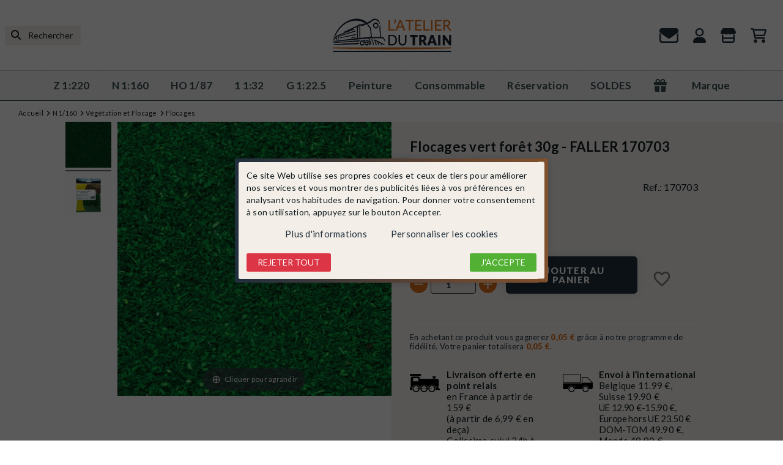

--- FILE ---
content_type: text/html; charset=utf-8
request_url: https://www.latelierdutrain.com/flocages/101214-flocages-vert-foret-toutes-echelles-faller-170703-4104090007034.html
body_size: 50866
content:
<!doctype html>
<html lang="fr-FR"  data-scheme="light" >

<head>
    
        
    <meta charset="utf-8">


    <meta http-equiv="x-ua-compatible" content="ie=edge">



    <title>Flocage vert forêt HO FALLER 170703 modelisme ferroviaire diorama neuf FALLER</title>
    
        <link rel="preconnect" href="https://fonts.googleapis.com">
<link rel="preconnect" href="https://fonts.gstatic.com" crossorigin>

    
    <meta name="description" content="FALLER 170703 HO échelle 1/87 flocage coloré vert forêt pour  modelisme ferroviaire et diorama FALLER HO neuf">
    <meta name="keywords" content="">

    <link rel="preconnect" href="https://www.google-analytics.com">
    <link rel="preconnect" href="https://www.googletagmanager.com">

    <link rel="preconnect" href="https://fonts.googleapis.com">
    <link rel="preconnect" href="https://fonts.gstatic.com" crossorigin>

    
                                                        
            <link rel="canonical" href="https://www.latelierdutrain.com/flocages/101214-flocages-vert-foret-toutes-echelles-faller-170703-4104090007034.html" />
    
    
            

    
        <script type="application/ld+json">
    {
        "@context": "https://schema.org",
        "@type": "Organization",
        "name" : "L&#039;Atelier du Train",
        "url" : "https://www.latelierdutrain.com/",
                    "sameAs": [
                                    "https://www.facebook.com/latelierdutrain/",
                                    "https://www.youtube.com/@avenuedumodeliste45",
                                    "https://www.pinterest.fr/latelierdutrain/",
                                    "https://www.instagram.com/latelierdutrain/"
                            ],
                            "logo": {
                "@type": "ImageObject",
                "url":"https://www.latelierdutrain.com/img/logo-1725271744.png"
            },
                "foundingDate": "2014",
        "founder": {
            "@type": "Person",
            "name": ""
        },
        "contactPoint": {
            "@type": "ContactPoint",
            "contactType": "customer support",
            "telephone": "02 38 58 29 39",
            "email": "contact@latelierdutrain.com"
        }    }
</script>




    <script script type="application/ld+json">
        {
            "@context": "https://schema.org",
            "@type": "BreadcrumbList",
            "itemListElement": [
                                    {
                        "@type": "ListItem",
                        "position": 1,
                        "name": "Accueil",
                        "item": "https://www.latelierdutrain.com/"
                        },                                        {
                        "@type": "ListItem",
                        "position": 2,
                        "name": "N 1/160",
                        "item": "https://www.latelierdutrain.com/11-n-1-160"
                        },                                        {
                        "@type": "ListItem",
                        "position": 3,
                        "name": "Végétation et Flocage",
                        "item": "https://www.latelierdutrain.com/130-vegetation-et-flocage"
                        },                                        {
                        "@type": "ListItem",
                        "position": 4,
                        "name": "Flocages",
                        "item": "https://www.latelierdutrain.com/1286-flocages"
                        },                                        {
                        "@type": "ListItem",
                        "position": 5,
                        "name": "Flocages vert forêt 30g - FALLER 170703",
                        "item": "https://www.latelierdutrain.com/flocages/101214-flocages-vert-foret-toutes-echelles-faller-170703-4104090007034.html"
                        }                                    ]
            }
    </script>
    

    
	
<script type="application/ld+json">
  {
    "@context": "https://schema.org/",
    "@type": "Product",
    "name": "Flocages vert forêt 30g - FALLER 170703",
    "description": "FALLER 170703 HO échelle 1/87 flocage coloré vert forêt pour  modelisme ferroviaire et diorama FALLER HO neuf",
    "category": "Flocages",
    "image" :"https://www.latelierdutrain.com/15351-home_default/flocages-vert-foret-toutes-echelles-faller-170703.jpg",    "sku": "170703",
    "mpn": "170703"
    ,"gtin13": "4104090007034"
        ,
      "brand": {
        "@type": "Thing",
        "name": "Faller"
      }
              
            ,
              "offers": {
          "@type": "Offer",
          "priceCurrency": "EUR",
          "name": "Flocages vert forêt 30g - FALLER 170703",
          "price": "2.3",
          "url": "https://www.latelierdutrain.com/flocages/101214-flocages-vert-foret-toutes-echelles-faller-170703-4104090007034.html",
          "priceValidUntil": "2026-02-15",
                      "image": ["https://www.latelierdutrain.com/15351-mt_zoom/flocages-vert-foret-toutes-echelles-faller-170703.jpg","https://www.latelierdutrain.com/15352-mt_zoom/flocages-vert-foret-toutes-echelles-faller-170703.jpg"],
                    "sku": "170703",
          "mpn": "170703",
          "gtin13": "4104090007034",                                                                "availability": "https://schema.org/InStock",
          "seller": {
            "@type": "Organization",
            "name": "L&#039;Atelier du Train"
          }
        }
                        }
</script>

    
        
    

    
        <meta property="og:title" content="Flocage vert forêt HO FALLER 170703 modelisme ferroviaire diorama neuf FALLER" />
        <meta property="og:description" content="FALLER 170703 HO échelle 1/87 flocage coloré vert forêt pour  modelisme ferroviaire et diorama FALLER HO neuf" />
        <meta property="og:url" content="https://www.latelierdutrain.com/flocages/101214-flocages-vert-foret-toutes-echelles-faller-170703-4104090007034.html" />
        <meta property="og:site_name" content="L&#039;Atelier du Train" />
            



    <meta name="viewport" content="width=device-width, initial-scale=1">




           <link rel="shortcut icon" type="image/x-icon" href="/modules/swthememanager/views/img/favicon/1/favicon-16x16.png">
    <link rel="icon" type="image/vnd.microsoft.icon" href="/modules/swthememanager/views/img/favicon/1/favicon-16x16.png">
    <link rel="apple-touch-icon" sizes="57x57" href="/modules/swthememanager/views/img/favicon/1/apple-icon-57x57.png">
    <link rel="apple-touch-icon" sizes="60x60" href="/modules/swthememanager/views/img/favicon/1/apple-icon-60x60.png">
    <link rel="apple-touch-icon" sizes="72x72" href="/modules/swthememanager/views/img/favicon/1/apple-icon-72x72.png">
    <link rel="apple-touch-icon" sizes="76x76" href="/modules/swthememanager/views/img/favicon/1/apple-icon-76x76.png">
    <link rel="apple-touch-icon" sizes="114x114" href="/modules/swthememanager/views/img/favicon/1/apple-icon-114x114.png">
    <link rel="apple-touch-icon" sizes="120x120" href="/modules/swthememanager/views/img/favicon/1/apple-icon-120x120.png">
    <link rel="apple-touch-icon" sizes="144x144" href="/modules/swthememanager/views/img/favicon/1/apple-icon-144x144.png">
    <link rel="apple-touch-icon" sizes="152x152" href="/modules/swthememanager/views/img/favicon/1/apple-icon-152x152.png">
    <link rel="apple-touch-icon" sizes="180x180" href="/modules/swthememanager/views/img/favicon/1/apple-icon-180x180.png">
    <link rel="icon" type="image/png" sizes="192x192" href="/modules/swthememanager/views/img/favicon/1/android-icon-192x192.png">
    <link rel="icon" type="image/png" sizes="32x32" href="/modules/swthememanager/views/img/favicon/1/favicon-32x32.png">
    <link rel="icon" type="image/png" sizes="96x96" href="/modules/swthememanager/views/img/favicon/1/favicon-96x96.png">
    <link rel="icon" type="image/png" sizes="16x16" href="/modules/swthememanager/views/img/favicon/1/favicon-16x16.png">
        <meta name="msapplication-TileColor" content="#FFFFFF">
    <meta name="msapplication-TileImage" content="/modules/swthememanager/views/img/favicon/1/ms-icon-144x144.png">
    <meta name="theme-color" content="#FFFFFF">



        <link rel="stylesheet"
        href="https://www.latelierdutrain.com/themes/swmastertheme-child-1/assets/css/colorscheme.css?20260131"
        type="text/css" media="all">
    <link rel="stylesheet"
        href="https://www.latelierdutrain.com/themes/swmastertheme-child-1/assets/css/theme.css?20260131"
        type="text/css" media="all">
    <link rel="stylesheet"
        href="https://www.latelierdutrain.com/modules/ps_socialfollow/views/css/ps_socialfollow.css?20260131"
        type="text/css" media="all">
    <link rel="stylesheet"
        href="/modules/ps_checkout/views/css/payments.css?version=8.5.0.5?20260131"
        type="text/css" media="all">
    <link rel="stylesheet"
        href="https://www.latelierdutrain.com/themes/swmastertheme-child-1/modules/ps_searchbar/ps_searchbar.css?20260131"
        type="text/css" media="all">
    <link rel="stylesheet"
        href="https://cdnjs.cloudflare.com/ajax/libs/font-awesome/5.9.0/css/all.min.css?20260131"
        type="text/css" media="all">
    <link rel="stylesheet"
        href="https://www.latelierdutrain.com/modules/alma/views/css/alma-product.css?20260131"
        type="text/css" media="all">
    <link rel="stylesheet"
        href="https://cdn.jsdelivr.net/npm/@alma/widgets@3.x.x/dist/widgets.min.css?20260131"
        type="text/css" media="all">
    <link rel="stylesheet"
        href="https://www.latelierdutrain.com/modules/lgcookieslaw/views/css/plugins/tooltipster/tooltipster.bundle.min.css?20260131"
        type="text/css" media="all">
    <link rel="stylesheet"
        href="https://www.latelierdutrain.com/modules/lgcookieslaw/views/css/plugins/tooltipster/tooltipster.borderless.min.css?20260131"
        type="text/css" media="all">
    <link rel="stylesheet"
        href="https://www.latelierdutrain.com/themes/swmastertheme-child-1/modules/lgcookieslaw/views/css/lgcookieslaw_1_1.css?20260131"
        type="text/css" media="all">
    <link rel="stylesheet"
        href="https://www.latelierdutrain.com/themes/swmastertheme-child-1/modules/lgcookieslaw/views/css/front.css?20260131"
        type="text/css" media="all">
    <link rel="stylesheet"
        href="https://www.latelierdutrain.com/themes/swmastertheme-child-1/modules/swthememanager/views/css/swthememanager.css?20260131"
        type="text/css" media="all">
    <link rel="stylesheet"
        href="https://www.latelierdutrain.com/modules/swthememanager/views/css/lib/owl.carousel.min.css?20260131"
        type="text/css" media="all">
    <link rel="stylesheet"
        href="https://www.latelierdutrain.com/modules/swthememanager/views/css/lib/owl.theme.default.min.css?20260131"
        type="text/css" media="all">
    <link rel="stylesheet"
        href="https://www.latelierdutrain.com/modules/swthememanager/views/css/lib/tipso.min.css?20260131"
        type="text/css" media="all">
    <link rel="stylesheet"
        href="https://www.latelierdutrain.com/themes/swmastertheme-child-1/modules/swseoblock/views/css/swseoblock.css?20260131"
        type="text/css" media="all">
    <link rel="stylesheet"
        href="https://www.latelierdutrain.com/themes/swmastertheme-child-1/modules/swtextbanner/views/css/swtextbanner.css?20260131"
        type="text/css" media="all">
    <link rel="stylesheet"
        href="https://www.latelierdutrain.com/themes/swmastertheme-child-1/modules/pm_advancedtopmenu/views/css/pm_advancedtopmenu_base.css?20260131"
        type="text/css" media="all">
    <link rel="stylesheet"
        href="https://www.latelierdutrain.com/modules/pm_advancedtopmenu/views/css/pm_advancedtopmenu_product.css?20260131"
        type="text/css" media="all">
    <link rel="stylesheet"
        href="https://www.latelierdutrain.com/modules/pm_advancedtopmenu/views/css/pm_advancedtopmenu_global-1.css?20260131"
        type="text/css" media="all">
    <link rel="stylesheet"
        href="https://www.latelierdutrain.com/modules/pm_advancedtopmenu/views/css/pm_advancedtopmenu_advanced-1.css?20260131"
        type="text/css" media="all">
    <link rel="stylesheet"
        href="https://www.latelierdutrain.com/modules/pm_advancedtopmenu/views/css/pm_advancedtopmenu-1.css?20260131"
        type="text/css" media="all">
    <link rel="stylesheet"
        href="https://www.latelierdutrain.com/themes/swmastertheme/modules/ambjolisearch/views/css/jolisearch-common.css?20260131"
        type="text/css" media="all">
    <link rel="stylesheet"
        href="https://www.latelierdutrain.com/themes/swmastertheme-child-1/modules/ambjolisearch/views/css/jolisearch-finder.css?20260131"
        type="text/css" media="all">
    <link rel="stylesheet"
        href="https://www.latelierdutrain.com/themes/swmastertheme-child-1/modules/allinone_rewards/css/presta-1.7/allinone_rewards-1.7.css?20260131"
        type="text/css" media="all">
    <link rel="stylesheet"
        href="https://www.latelierdutrain.com/themes/swmastertheme-child-1/modules/swproductlabel/views/css/swproductlabel.css?20260131"
        type="text/css" media="all">
    <link rel="stylesheet"
        href="https://www.latelierdutrain.com/modules/swhtmlblock/views/css/style.css?20260131"
        type="text/css" media="all">
    <link rel="stylesheet"
        href="https://www.latelierdutrain.com/js/jquery/ui/themes/base/minified/jquery-ui.min.css?20260131"
        type="text/css" media="all">
    <link rel="stylesheet"
        href="https://www.latelierdutrain.com/js/jquery/ui/themes/base/minified/jquery.ui.theme.min.css?20260131"
        type="text/css" media="all">
    <link rel="stylesheet"
        href="https://www.latelierdutrain.com/themes/swmastertheme-child-1/modules/blockwishlist/public/wishlist.css?20260131"
        type="text/css" media="all">
    <link rel="stylesheet"
        href="https://www.latelierdutrain.com/js/jquery/plugins/fancybox/jquery.fancybox.css?20260131"
        type="text/css" media="all">
    <link rel="stylesheet"
        href="https://www.latelierdutrain.com/modules/giftcard/views/css/giftcard.css?20260131"
        type="text/css" media="all">
    <link rel="stylesheet"
        href="https://www.latelierdutrain.com/themes/swmastertheme/assets/css/fontawesome/files/all.min.css?20260131"
        type="text/css" media="all">
    <link rel="stylesheet"
        href="https://www.latelierdutrain.com/themes/swmastertheme/assets/css/sw-custom.css?20260131"
        type="text/css" media="all">
    <link rel="stylesheet"
        href="https://www.latelierdutrain.com/themes/swmastertheme-child-1/assets/css/sw-custom-child.css?20260131"
        type="text/css" media="all">




    

    <script type="text/javascript">
                var MT_CAROUSEL_SHOWNAV = 1;
                var MT_PRODUCT_BGMCOLOR = "1";
                var MT_PRODUCT_IMGMODALCOVER = "0";
                var MT_PRODUCT_PMNAME = "1";
                var MT_THEME_SCHEME = 0;
                var MT_THEME_SCHEMETOUSE = "light";
                var adtm_activeLink = {"id":1286,"type":"category"};
                var adtm_isToggleMode = false;
                var adtm_menuHamburgerSelector = "#menu-icon, .menu-icon";
                var adtm_stickyOnMobile = false;
                var blockwishlistController = "https:\/\/www.latelierdutrain.com\/module\/blockwishlist\/action";
                var filterModule = "amazzingfilter";
                var jolisearch = {"amb_joli_search_action":"https:\/\/www.latelierdutrain.com\/module\/ambjolisearch\/jolisearch","amb_joli_search_link":"https:\/\/www.latelierdutrain.com\/module\/ambjolisearch\/jolisearch","amb_joli_search_controller":"jolisearch","blocksearch_type":"top","show_cat_desc":0,"ga_acc":0,"id_lang":1,"url_rewriting":true,"use_autocomplete":2,"minwordlen":3,"l_products":"Nos produits","l_manufacturers":"Nos marques","l_suppliers":"Nos fournisseurs","l_categories":"Nos cat\u00e9gories","l_no_results_found":"Aucun produit ne correspond \u00e0 cette recherche","l_more_results":"Montrer tous les r\u00e9sultats \u00bb","ENT_QUOTES":3,"jolisearch_position":{"my":"left top","at":"left bottom","collision":"flipfit none"},"classes":"ps17","display_manufacturer":"","display_supplier":"","display_category":"","use_mobile_ux":"","mobile_media_breakpoint":"576","mobile_opening_selector":"","show_add_to_cart_button":"","add_to_cart_button_style":1,"show_features":"","feature_ids":[],"show_feature_values_only":true,"show_price":"1","theme":"finder"};
                var prestashop = {"cart":{"products":[],"totals":{"total":{"type":"total","label":"Total","amount":0,"value":"0,00\u00a0\u20ac"},"total_including_tax":{"type":"total","label":"Total TTC","amount":0,"value":"0,00\u00a0\u20ac"},"total_excluding_tax":{"type":"total","label":"Total HT :","amount":0,"value":"0,00\u00a0\u20ac"}},"subtotals":{"products":{"type":"products","label":"Sous-total","amount":0,"value":"0,00\u00a0\u20ac"},"discounts":null,"shipping":{"type":"shipping","label":"Livraison","amount":0,"value":""},"tax":null},"products_count":0,"summary_string":"0 articles","vouchers":{"allowed":1,"added":[]},"discounts":[],"minimalPurchase":0,"minimalPurchaseRequired":""},"currency":{"id":1,"name":"Euro","iso_code":"EUR","iso_code_num":"978","sign":"\u20ac"},"customer":{"lastname":null,"firstname":null,"email":null,"birthday":null,"newsletter":null,"newsletter_date_add":null,"optin":null,"website":null,"company":null,"siret":null,"ape":null,"is_logged":false,"gender":{"type":null,"name":null},"addresses":[]},"country":{"id_zone":"13","id_currency":"0","call_prefix":"33","iso_code":"FR","active":"1","contains_states":"0","need_identification_number":"0","need_zip_code":"1","zip_code_format":"NNNNN","display_tax_label":"1","name":"France","id":8},"language":{"name":"Fran\u00e7ais (French)","iso_code":"fr","locale":"fr-FR","language_code":"fr","active":"1","is_rtl":"0","date_format_lite":"d\/m\/Y","date_format_full":"d\/m\/Y H:i:s","id":1},"page":{"title":"","canonical":"https:\/\/www.latelierdutrain.com\/flocages\/101214-flocages-vert-foret-toutes-echelles-faller-170703-4104090007034.html","meta":{"title":"Flocage vert for\u00eat HO FALLER 170703 modelisme ferroviaire diorama neuf FALLER","description":"FALLER 170703 HO \u00e9chelle 1\/87 flocage color\u00e9 vert for\u00eat pour  modelisme ferroviaire et diorama FALLER HO neuf","keywords":"","robots":"index"},"page_name":"product","body_classes":{"lang-fr":true,"lang-rtl":false,"country-FR":true,"currency-EUR":true,"layout-full-width":true,"page-product":true,"tax-display-enabled":true,"page-customer-account":false,"product-id-101214":true,"product-Flocages vert for\u00eat 30g - FALLER 170703":true,"product-id-category-1286":true,"product-id-manufacturer-1":true,"product-id-supplier-0":true,"product-available-for-order":true},"admin_notifications":[],"password-policy":{"feedbacks":{"0":"Tr\u00e8s faible","1":"Faible","2":"Moyenne","3":"Fort","4":"Tr\u00e8s fort","Straight rows of keys are easy to guess":"Les suites de touches sur le clavier sont faciles \u00e0 deviner","Short keyboard patterns are easy to guess":"Les mod\u00e8les courts sur le clavier sont faciles \u00e0 deviner.","Use a longer keyboard pattern with more turns":"Utilisez une combinaison de touches plus longue et plus complexe.","Repeats like \"aaa\" are easy to guess":"Les r\u00e9p\u00e9titions (ex. : \"aaa\") sont faciles \u00e0 deviner.","Repeats like \"abcabcabc\" are only slightly harder to guess than \"abc\"":"Les r\u00e9p\u00e9titions (ex. : \"abcabcabc\") sont seulement un peu plus difficiles \u00e0 deviner que \"abc\".","Sequences like abc or 6543 are easy to guess":"Les s\u00e9quences (ex. : abc ou 6543) sont faciles \u00e0 deviner.","Recent years are easy to guess":"Les ann\u00e9es r\u00e9centes sont faciles \u00e0 deviner.","Dates are often easy to guess":"Les dates sont souvent faciles \u00e0 deviner.","This is a top-10 common password":"Ce mot de passe figure parmi les 10 mots de passe les plus courants.","This is a top-100 common password":"Ce mot de passe figure parmi les 100 mots de passe les plus courants.","This is a very common password":"Ceci est un mot de passe tr\u00e8s courant.","This is similar to a commonly used password":"Ce mot de passe est similaire \u00e0 un mot de passe couramment utilis\u00e9.","A word by itself is easy to guess":"Un mot seul est facile \u00e0 deviner.","Names and surnames by themselves are easy to guess":"Les noms et les surnoms seuls sont faciles \u00e0 deviner.","Common names and surnames are easy to guess":"Les noms et les pr\u00e9noms courants sont faciles \u00e0 deviner.","Use a few words, avoid common phrases":"Utilisez quelques mots, \u00e9vitez les phrases courantes.","No need for symbols, digits, or uppercase letters":"Pas besoin de symboles, de chiffres ou de majuscules.","Avoid repeated words and characters":"\u00c9viter de r\u00e9p\u00e9ter les mots et les caract\u00e8res.","Avoid sequences":"\u00c9viter les s\u00e9quences.","Avoid recent years":"\u00c9vitez les ann\u00e9es r\u00e9centes.","Avoid years that are associated with you":"\u00c9vitez les ann\u00e9es qui vous sont associ\u00e9es.","Avoid dates and years that are associated with you":"\u00c9vitez les dates et les ann\u00e9es qui vous sont associ\u00e9es.","Capitalization doesn't help very much":"Les majuscules ne sont pas tr\u00e8s utiles.","All-uppercase is almost as easy to guess as all-lowercase":"Un mot de passe tout en majuscules est presque aussi facile \u00e0 deviner qu'un mot de passe tout en minuscules.","Reversed words aren't much harder to guess":"Les mots invers\u00e9s ne sont pas beaucoup plus difficiles \u00e0 deviner.","Predictable substitutions like '@' instead of 'a' don't help very much":"Les substitutions pr\u00e9visibles comme '\"@\" au lieu de \"a\" n'aident pas beaucoup.","Add another word or two. Uncommon words are better.":"Ajoutez un autre mot ou deux. Pr\u00e9f\u00e9rez les mots peu courants."}}},"shop":{"name":"L'Atelier du Train","logo":"https:\/\/www.latelierdutrain.com\/img\/logo-1725271744.png","stores_icon":"https:\/\/www.latelierdutrain.com\/img\/logo_stores.png","favicon":"https:\/\/www.latelierdutrain.com\/img\/favicon.ico"},"core_js_public_path":"\/themes\/","urls":{"base_url":"https:\/\/www.latelierdutrain.com\/","current_url":"https:\/\/www.latelierdutrain.com\/flocages\/101214-flocages-vert-foret-toutes-echelles-faller-170703-4104090007034.html","shop_domain_url":"https:\/\/www.latelierdutrain.com","img_ps_url":"https:\/\/www.latelierdutrain.com\/img\/","img_cat_url":"https:\/\/www.latelierdutrain.com\/img\/c\/","img_lang_url":"https:\/\/www.latelierdutrain.com\/img\/l\/","img_prod_url":"https:\/\/www.latelierdutrain.com\/img\/p\/","img_manu_url":"https:\/\/www.latelierdutrain.com\/img\/m\/","img_sup_url":"https:\/\/www.latelierdutrain.com\/img\/su\/","img_ship_url":"https:\/\/www.latelierdutrain.com\/img\/s\/","img_store_url":"https:\/\/www.latelierdutrain.com\/img\/st\/","img_col_url":"https:\/\/www.latelierdutrain.com\/img\/co\/","img_url":"https:\/\/www.latelierdutrain.com\/themes\/swmastertheme\/assets\/img\/","css_url":"https:\/\/www.latelierdutrain.com\/themes\/swmastertheme\/assets\/css\/","js_url":"https:\/\/www.latelierdutrain.com\/themes\/swmastertheme\/assets\/js\/","pic_url":"https:\/\/www.latelierdutrain.com\/upload\/","theme_assets":"https:\/\/www.latelierdutrain.com\/themes\/swmastertheme\/assets\/","theme_dir":"https:\/\/www.latelierdutrain.com\/themes\/swmastertheme-child-1\/","child_theme_assets":"https:\/\/www.latelierdutrain.com\/themes\/swmastertheme-child-1\/assets\/","child_img_url":"https:\/\/www.latelierdutrain.com\/themes\/swmastertheme-child-1\/assets\/img\/","child_css_url":"https:\/\/www.latelierdutrain.com\/themes\/swmastertheme-child-1\/assets\/css\/","child_js_url":"https:\/\/www.latelierdutrain.com\/themes\/swmastertheme-child-1\/assets\/js\/","pages":{"address":"https:\/\/www.latelierdutrain.com\/adresse","addresses":"https:\/\/www.latelierdutrain.com\/adresses","authentication":"https:\/\/www.latelierdutrain.com\/connexion","manufacturer":"https:\/\/www.latelierdutrain.com\/marques","cart":"https:\/\/www.latelierdutrain.com\/panier","category":"https:\/\/www.latelierdutrain.com\/index.php?controller=category","cms":"https:\/\/www.latelierdutrain.com\/index.php?controller=cms","contact":"https:\/\/www.latelierdutrain.com\/nous-contacter","discount":"https:\/\/www.latelierdutrain.com\/reduction","guest_tracking":"https:\/\/www.latelierdutrain.com\/suivi-commande-invite","history":"https:\/\/www.latelierdutrain.com\/historique-commandes","identity":"https:\/\/www.latelierdutrain.com\/identite","index":"https:\/\/www.latelierdutrain.com\/","my_account":"https:\/\/www.latelierdutrain.com\/mon-compte","order_confirmation":"https:\/\/www.latelierdutrain.com\/confirmation-commande","order_detail":"https:\/\/www.latelierdutrain.com\/index.php?controller=order-detail","order_follow":"https:\/\/www.latelierdutrain.com\/suivi-commande","order":"https:\/\/www.latelierdutrain.com\/commande","order_return":"https:\/\/www.latelierdutrain.com\/index.php?controller=order-return","order_slip":"https:\/\/www.latelierdutrain.com\/avoirs","pagenotfound":"https:\/\/www.latelierdutrain.com\/page-introuvable","password":"https:\/\/www.latelierdutrain.com\/recuperation-mot-de-passe","pdf_invoice":"https:\/\/www.latelierdutrain.com\/index.php?controller=pdf-invoice","pdf_order_return":"https:\/\/www.latelierdutrain.com\/index.php?controller=pdf-order-return","pdf_order_slip":"https:\/\/www.latelierdutrain.com\/index.php?controller=pdf-order-slip","prices_drop":"https:\/\/www.latelierdutrain.com\/promotions","product":"https:\/\/www.latelierdutrain.com\/index.php?controller=product","registration":"https:\/\/www.latelierdutrain.com\/inscription","search":"https:\/\/www.latelierdutrain.com\/recherche","sitemap":"https:\/\/www.latelierdutrain.com\/plan-site","stores":"https:\/\/www.latelierdutrain.com\/magasins","supplier":"https:\/\/www.latelierdutrain.com\/fournisseurs","new_products":"https:\/\/www.latelierdutrain.com\/nouveaux-produits","brands":"https:\/\/www.latelierdutrain.com\/marques","register":"https:\/\/www.latelierdutrain.com\/inscription","order_login":"https:\/\/www.latelierdutrain.com\/commande?login=1"},"alternative_langs":[],"actions":{"logout":"https:\/\/www.latelierdutrain.com\/?mylogout="},"no_picture_image":{"bySize":{"small_default":{"url":"https:\/\/www.latelierdutrain.com\/img\/p\/fr-default-small_default.jpg","width":75,"height":75},"cart_default":{"url":"https:\/\/www.latelierdutrain.com\/img\/p\/fr-default-cart_default.jpg","width":125,"height":125},"mt_cart_panel":{"url":"https:\/\/www.latelierdutrain.com\/img\/p\/fr-default-mt_cart_panel.jpg","width":189,"height":189},"home_default":{"url":"https:\/\/www.latelierdutrain.com\/img\/p\/fr-default-home_default.jpg","width":319,"height":319},"mt_home":{"url":"https:\/\/www.latelierdutrain.com\/img\/p\/fr-default-mt_home.jpg","width":365,"height":365},"medium_default":{"url":"https:\/\/www.latelierdutrain.com\/img\/p\/fr-default-medium_default.jpg","width":452,"height":452},"mt_medium":{"url":"https:\/\/www.latelierdutrain.com\/img\/p\/fr-default-mt_medium.jpg","width":767,"height":767},"large_default":{"url":"https:\/\/www.latelierdutrain.com\/img\/p\/fr-default-large_default.jpg","width":800,"height":800},"mt_zoom":{"url":"https:\/\/www.latelierdutrain.com\/img\/p\/fr-default-mt_zoom.jpg","width":800,"height":800}},"small":{"url":"https:\/\/www.latelierdutrain.com\/img\/p\/fr-default-small_default.jpg","width":75,"height":75},"medium":{"url":"https:\/\/www.latelierdutrain.com\/img\/p\/fr-default-mt_home.jpg","width":365,"height":365},"large":{"url":"https:\/\/www.latelierdutrain.com\/img\/p\/fr-default-mt_zoom.jpg","width":800,"height":800},"legend":""}},"configuration":{"display_taxes_label":true,"display_prices_tax_incl":true,"is_catalog":false,"show_prices":true,"opt_in":{"partner":false},"quantity_discount":{"type":"discount","label":"Remise sur prix unitaire"},"voucher_enabled":1,"return_enabled":0},"field_required":[],"breadcrumb":{"links":[{"title":"Accueil","url":"https:\/\/www.latelierdutrain.com\/"},{"title":"N 1\/160","url":"https:\/\/www.latelierdutrain.com\/11-n-1-160"},{"title":"V\u00e9g\u00e9tation et Flocage","url":"https:\/\/www.latelierdutrain.com\/130-vegetation-et-flocage"},{"title":"Flocages","url":"https:\/\/www.latelierdutrain.com\/1286-flocages"},{"title":"Flocages vert for\u00eat 30g - FALLER 170703","url":"https:\/\/www.latelierdutrain.com\/flocages\/101214-flocages-vert-foret-toutes-echelles-faller-170703-4104090007034.html"}],"count":5},"link":{"protocol_link":"https:\/\/","protocol_content":"https:\/\/"},"time":1769889246,"static_token":"e60853fcbbe2d7178fd3624eac548ddd","token":"6b3fb9396c89c3d1c33d4b942998902b","debug":false,"modules":{"alma":false}};
                var prestashopFacebookAjaxController = "https:\/\/www.latelierdutrain.com\/module\/ps_facebook\/Ajax";
                var productsAlreadyTagged = [];
                var ps_checkoutApplePayUrl = "https:\/\/www.latelierdutrain.com\/module\/ps_checkout\/applepay?token=e60853fcbbe2d7178fd3624eac548ddd";
                var ps_checkoutAutoRenderDisabled = false;
                var ps_checkoutCancelUrl = "https:\/\/www.latelierdutrain.com\/module\/ps_checkout\/cancel?token=e60853fcbbe2d7178fd3624eac548ddd";
                var ps_checkoutCardBrands = ["MASTERCARD","VISA","AMEX","CB_NATIONALE"];
                var ps_checkoutCardFundingSourceImg = "\/modules\/ps_checkout\/views\/img\/payment-cards.png";
                var ps_checkoutCardLogos = {"AMEX":"\/modules\/ps_checkout\/views\/img\/amex.svg","CB_NATIONALE":"\/modules\/ps_checkout\/views\/img\/cb.svg","DINERS":"\/modules\/ps_checkout\/views\/img\/diners.svg","DISCOVER":"\/modules\/ps_checkout\/views\/img\/discover.svg","JCB":"\/modules\/ps_checkout\/views\/img\/jcb.svg","MAESTRO":"\/modules\/ps_checkout\/views\/img\/maestro.svg","MASTERCARD":"\/modules\/ps_checkout\/views\/img\/mastercard.svg","UNIONPAY":"\/modules\/ps_checkout\/views\/img\/unionpay.svg","VISA":"\/modules\/ps_checkout\/views\/img\/visa.svg"};
                var ps_checkoutCartProductCount = 0;
                var ps_checkoutCheckUrl = "https:\/\/www.latelierdutrain.com\/module\/ps_checkout\/check?token=e60853fcbbe2d7178fd3624eac548ddd";
                var ps_checkoutCheckoutTranslations = {"checkout.go.back.label":"Tunnel de commande","checkout.go.back.link.title":"Retourner au tunnel de commande","checkout.card.payment":"Paiement par carte","checkout.page.heading":"R\u00e9sum\u00e9 de commande","checkout.cart.empty":"Votre panier d'achat est vide.","checkout.page.subheading.card":"Carte","checkout.page.subheading.paypal":"PayPal","checkout.payment.by.card":"Vous avez choisi de payer par carte.","checkout.payment.by.paypal":"Vous avez choisi de payer par PayPal.","checkout.order.summary":"Voici un r\u00e9sum\u00e9 de votre commande :","checkout.order.amount.total":"Le montant total de votre panier est de","checkout.order.included.tax":"(TTC)","checkout.order.confirm.label":"Veuillez finaliser votre commande en cliquant sur \"Je valide ma commande\"","checkout.payment.token.delete.modal.header":"Voulez-vous supprimer cette m\u00e9thode de paiement ?","checkout.payment.token.delete.modal.content":"Cette m\u00e9thode de paiement sera supprim\u00e9e de votre compte :","checkout.payment.token.delete.modal.confirm-button":"Supprimer cette m\u00e9thode de paiement","checkout.payment.loader.processing-request":"Veuillez patienter, nous traitons votre demande...","checkout.payment.others.link.label":"Autres moyens de paiement","checkout.payment.others.confirm.button.label":"Je valide ma commande","checkout.form.error.label":"Une erreur s'est produite lors du paiement. Veuillez r\u00e9essayer ou contacter le support.","loader-component.label.header":"Merci pour votre achat !","loader-component.label.body":"Veuillez patienter, nous traitons votre paiement","loader-component.label.body.longer":"Veuillez patienter, cela prend un peu plus de temps...","payment-method-logos.title":"Paiement 100% s\u00e9curis\u00e9","express-button.cart.separator":"ou","express-button.checkout.express-checkout":"Achat rapide","ok":"Ok","cancel":"Annuler","paypal.hosted-fields.label.card-name":"Nom du titulaire de la carte","paypal.hosted-fields.placeholder.card-name":"Nom du titulaire de la carte","paypal.hosted-fields.label.card-number":"Num\u00e9ro de carte","paypal.hosted-fields.placeholder.card-number":"Num\u00e9ro de carte","paypal.hosted-fields.label.expiration-date":"Date d'expiration","paypal.hosted-fields.placeholder.expiration-date":"MM\/YY","paypal.hosted-fields.label.cvv":"Code de s\u00e9curit\u00e9","paypal.hosted-fields.placeholder.cvv":"XXX","error.paypal-sdk":"L'instance du PayPal JavaScript SDK est manquante","error.google-pay-sdk":"L'instance du Google Pay Javascript SDK est manquante","error.apple-pay-sdk":"L'instance du Apple Pay Javascript SDK est manquante","error.google-pay.transaction-info":"Une erreur est survenue lors de la r\u00e9cup\u00e9ration des informations sur la transaction Google Pay","error.apple-pay.payment-request":"Une erreur est survenue lors de la r\u00e9cup\u00e9ration des informations sur la transaction Apple Pay","error.paypal-sdk.contingency.cancel":"Authentification du titulaire de carte annul\u00e9e, veuillez choisir un autre moyen de paiement ou essayez de nouveau.","error.paypal-sdk.contingency.error":"Une erreur est survenue lors de l'authentification du titulaire de la carte, veuillez choisir un autre moyen de paiement ou essayez de nouveau.","error.paypal-sdk.contingency.failure":"Echec de l'authentification du titulaire de la carte, veuillez choisir un autre moyen de paiement ou essayez de nouveau.","error.paypal-sdk.contingency.unknown":"L'identit\u00e9 du titulaire de la carte n'a pas pu \u00eatre v\u00e9rifi\u00e9e, veuillez choisir un autre moyen de paiement ou essayez de nouveau.","APPLE_PAY_MERCHANT_SESSION_VALIDATION_ERROR":"Nous ne pouvons pas traiter votre paiement Apple Pay pour le moment. Cela peut \u00eatre d\u00fb \u00e0 un probl\u00e8me de v\u00e9rification de la configuration du paiement pour ce site. Veuillez r\u00e9essayer plus tard ou choisir un autre moyen de paiement.","APPROVE_APPLE_PAY_VALIDATION_ERROR":"Un probl\u00e8me est survenu lors du traitement de votre paiement Apple Pay. Veuillez v\u00e9rifier les d\u00e9tails de votre commande et r\u00e9essayer, ou utilisez un autre mode de paiement."};
                var ps_checkoutCheckoutUrl = "https:\/\/www.latelierdutrain.com\/commande";
                var ps_checkoutConfirmUrl = "https:\/\/www.latelierdutrain.com\/confirmation-commande";
                var ps_checkoutCreateUrl = "https:\/\/www.latelierdutrain.com\/module\/ps_checkout\/create?token=e60853fcbbe2d7178fd3624eac548ddd";
                var ps_checkoutCustomMarks = [];
                var ps_checkoutExpressCheckoutCartEnabled = false;
                var ps_checkoutExpressCheckoutOrderEnabled = false;
                var ps_checkoutExpressCheckoutProductEnabled = false;
                var ps_checkoutExpressCheckoutSelected = false;
                var ps_checkoutExpressCheckoutUrl = "https:\/\/www.latelierdutrain.com\/module\/ps_checkout\/ExpressCheckout?token=e60853fcbbe2d7178fd3624eac548ddd";
                var ps_checkoutFundingSource = "paypal";
                var ps_checkoutFundingSourcesSorted = ["paypal","paylater","bancontact"];
                var ps_checkoutGooglePayUrl = "https:\/\/www.latelierdutrain.com\/module\/ps_checkout\/googlepay?token=e60853fcbbe2d7178fd3624eac548ddd";
                var ps_checkoutHostedFieldsContingencies = "SCA_WHEN_REQUIRED";
                var ps_checkoutHostedFieldsEnabled = false;
                var ps_checkoutIconsPath = "\/modules\/ps_checkout\/views\/img\/icons\/";
                var ps_checkoutLoaderImage = "\/modules\/ps_checkout\/views\/img\/loader.svg";
                var ps_checkoutPartnerAttributionId = "PrestaShop_Cart_PSXO_PSDownload";
                var ps_checkoutPayLaterCartPageButtonEnabled = false;
                var ps_checkoutPayLaterCategoryPageBannerEnabled = false;
                var ps_checkoutPayLaterHomePageBannerEnabled = false;
                var ps_checkoutPayLaterOrderPageBannerEnabled = false;
                var ps_checkoutPayLaterOrderPageButtonEnabled = false;
                var ps_checkoutPayLaterOrderPageMessageEnabled = false;
                var ps_checkoutPayLaterProductPageBannerEnabled = false;
                var ps_checkoutPayLaterProductPageButtonEnabled = false;
                var ps_checkoutPayLaterProductPageMessageEnabled = true;
                var ps_checkoutPayPalButtonConfiguration = "";
                var ps_checkoutPayPalEnvironment = "LIVE";
                var ps_checkoutPayPalOrderId = "";
                var ps_checkoutPayPalSdkConfig = {"clientId":"AXjYFXWyb4xJCErTUDiFkzL0Ulnn-bMm4fal4G-1nQXQ1ZQxp06fOuE7naKUXGkq2TZpYSiI9xXbs4eo","merchantId":"KYH5DENCNBPCE","currency":"EUR","intent":"capture","commit":"false","vault":"false","integrationDate":"2022-14-06","dataPartnerAttributionId":"PrestaShop_Cart_PSXO_PSDownload","dataCspNonce":"","dataEnable3ds":"true","disableFunding":"card,eps,ideal,mybank,p24,blik","enableFunding":"paylater","components":"marks,funding-eligibility,messages"};
                var ps_checkoutPayWithTranslations = {"paypal":"Payer avec un compte PayPal","paylater":"Payer en plusieurs fois avec PayPal Pay Later","bancontact":"Payer avec Bancontact"};
                var ps_checkoutPaymentMethodLogosTitleImg = "\/modules\/ps_checkout\/views\/img\/icons\/lock_checkout.svg";
                var ps_checkoutPaymentUrl = "https:\/\/www.latelierdutrain.com\/module\/ps_checkout\/payment?token=e60853fcbbe2d7178fd3624eac548ddd";
                var ps_checkoutRenderPaymentMethodLogos = true;
                var ps_checkoutValidateUrl = "https:\/\/www.latelierdutrain.com\/module\/ps_checkout\/validate?token=e60853fcbbe2d7178fd3624eac548ddd";
                var ps_checkoutVaultUrl = "https:\/\/www.latelierdutrain.com\/module\/ps_checkout\/vault?token=e60853fcbbe2d7178fd3624eac548ddd";
                var ps_checkoutVersion = "8.5.0.5";
                var psemailsubscription_subscription = "https:\/\/www.latelierdutrain.com\/module\/ps_emailsubscription\/subscription";
                var removeFromWishlistUrl = "https:\/\/www.latelierdutrain.com\/module\/blockwishlist\/action?action=deleteProductFromWishlist";
                var searchModule = "ambjolisearch";
                var searchPageLink = "https:\/\/www.latelierdutrain.com\/recherche";
                var shopname = "L'atelier du train";
                var swajaxurl = "https:\/\/www.latelierdutrain.com\/module\/swthememanager\/ajax";
                var swpage = "product";
                var swproduct = "produit";
                var swproducts = "produits";
                var swreorder = 0;
                var themeuri = "\/themes\/swmastertheme-child-1\/";
                var wishlistAddProductToCartUrl = "https:\/\/www.latelierdutrain.com\/module\/blockwishlist\/action?action=addProductToCart";
                var wishlistUrl = "https:\/\/www.latelierdutrain.com\/module\/blockwishlist\/view";
            </script>



    
<!-- Magic Zoom Plus Prestashop module version v5.10.3 [v1.6.94:v5.3.7] -->
<script type="text/javascript">window["mgctlbx$Pltm"] = "Prestashop";</script>
<link type="text/css" href="/modules/magiczoomplus/views/css/magicscroll.css" rel="stylesheet" media="screen" />
<script type="text/javascript" src="/modules/magiczoomplus/views/js/magicscroll.js"></script>
<script type="text/javascript">
	MagicScrollOptions = {
		'width':'auto',
		'height':'auto',
		'orientation':'horizontal',
		'mode':'scroll',
		'items':'3',
		'speed':600,
		'autoplay':0,
		'loop':'infinite',
		'step':'auto',
		'arrows':'inside',
		'pagination':false,
		'easing':'cubic-bezier(.8, 0, .5, 1)',
		'scrollOnWheel':'auto',
		'lazy-load':false
	}
</script>

<!-- Magic Zoom Plus Prestashop module version v5.10.3 [v1.6.94:v5.3.7] -->
<script type="text/javascript">window["mgctlbx$Pltm"] = "Prestashop";</script>
<link type="text/css" href="/modules/magiczoomplus/views/css/magiczoomplus.css" rel="stylesheet" media="screen" />
<link type="text/css" href="/modules/magiczoomplus/views/css/magiczoomplus.module.css" rel="stylesheet" media="screen" />
<script type="text/javascript" src="/modules/magiczoomplus/views/js/magiczoomplus.js"></script>
<script type="text/javascript" src="/modules/magiczoomplus/views/js/magictoolbox.utils.js"></script>
<script type="text/javascript">
	var mzOptions = {
		'zoomWidth':'auto',
		'zoomHeight':'auto',
		'zoomPosition':'right',
		'zoomDistance':15,
		'selectorTrigger':'click',
		'transitionEffect':true,
		'lazyZoom':false,
		'rightClick':false,
		'cssClass':'',
		'zoomMode':'zoom',
		'zoomOn':'hover',
		'upscale':true,
		'smoothing':true,
		'variableZoom':false,
		'zoomCaption':'off',
		'expand':'window',
		'expandZoomMode':'zoom',
		'expandZoomOn':'click',
		'expandCaption':true,
		'closeOnClickOutside':true,
		'hint':'once',
		'textHoverZoomHint':'Hover to zoom',
		'textClickZoomHint':'Click to zoom',
		'textExpandHint':'Click to expand',
		'textBtnClose':'Close',
		'textBtnNext':'Next',
		'textBtnPrev':'Previous'
	}
</script>
<script type="text/javascript">
	var mzMobileOptions = {
		'zoomMode':'off',
		'textHoverZoomHint':'Touch to zoom',
		'textClickZoomHint':'Double tap or pinch to zoom',
		'textExpandHint':'Tap to expand'
	}
</script>

<script type="text/javascript">
    var isPrestaShop15x = true;
    var isPrestaShop1541 = true;
    var isPrestaShop156x = true;
    var isPrestaShop16x = true;
    var isPrestaShop17x = true;
    var mEvent = 'click';
    var originalLayout = false;
    var m360AsPrimaryImage = true && (typeof(window['Magic360']) != 'undefined');
    var useMagicScroll = true;
    var scrollItems = 0;
    var isProductMagicScrollStopped = true;
    var doWaitForMagicScrollToStart = false;
    MagicScrollOptions['onReady'] = function(id) {
        //console.log('MagicScroll onReady: ', id);
        if (id == 'MagicToolboxSelectors101214') {
            isProductMagicScrollStopped = false;
            doWaitForMagicScrollToStart = false;
        }
    }
    MagicScrollOptions['onStop'] = function(id) {
        //console.log('MagicScroll onStop: ', id);
        if (id == 'MagicToolboxSelectors101214') {
            isProductMagicScrollStopped = true;
        }
    }

    var isProductMagicZoomReady = false;
    var allowHighlightActiveSelectorOnUpdate = true;
    mzOptions['onZoomReady'] = function(id) {
        //console.log('MagicZoomPlus onZoomReady: ', id);
        if (id == 'MagicZoomPlusImageMainImage') {
            isProductMagicZoomReady = true;
        }
    }
    mzOptions['onUpdate'] = function(id, oldA, newA) {
        //console.log('MagicZoomPlus onUpdate: ', id);
        if (allowHighlightActiveSelectorOnUpdate) {
            mtHighlightActiveSelector(newA);
        }
        allowHighlightActiveSelectorOnUpdate = true;
    }


</script>
<script type="text/javascript" src="/modules/magiczoomplus/views/js/product17.js"></script>

<script type="text/javascript" src="/modules/magiczoomplus/views/js/switch.js"></script>
  
    <script id='lgcookieslaw_script_gtm'>
        window.dataLayer = window.dataLayer || [];
        function gtag(){
            dataLayer.push(arguments);
        }

        gtag('consent', 'default', {
            'ad_storage': 'denied',
            'ad_user_data': 'denied',
            'ad_personalization': 'denied',
            'analytics_storage': 'denied'
        });
    </script>


<script type="text/javascript">
    var lgcookieslaw_consent_mode = 1;
    var lgcookieslaw_banner_url_ajax_controller = "https://www.latelierdutrain.com/module/lgcookieslaw/ajax";     var lgcookieslaw_cookie_values = null;     var lgcookieslaw_saved_preferences = 0;
    var lgcookieslaw_ajax_calls_token = "d1c791ecad2bf86c46bfc73792425f80";
    var lgcookieslaw_reload = 0;
    var lgcookieslaw_block_navigation = 1;
    var lgcookieslaw_banner_position = 3;
    var lgcookieslaw_show_fixed_button = 1;
    var lgcookieslaw_save_user_consent = 1;
    var lgcookieslaw_reject_cookies_when_closing_banner = 0;
</script>

<script async src="https://www.googletagmanager.com/gtag/js?id=G-W8L7VNFE40"></script>
<script>
  window.dataLayer = window.dataLayer || [];
  function gtag(){dataLayer.push(arguments);}
  gtag('js', new Date());
  gtag(
    'config',
    'G-W8L7VNFE40',
    {
      'debug_mode':false
      , 'anonymize_ip': true                }
  );
</script>




    
	<meta property="og:type" content="product">
			<meta property="og:image" content="https://www.latelierdutrain.com/15351-mt_zoom/flocages-vert-foret-toutes-echelles-faller-170703.jpg">
	
			<meta property="product:pretax_price:amount" content="1.916667">
		<meta property="product:pretax_price:currency" content="EUR">
		<meta property="product:price:amount" content="2.3">
		<meta property="product:price:currency" content="EUR">
		
</head>

<body id="product" class="lang-fr country-fr currency-eur layout-full-width page-product tax-display-enabled product-id-101214 product-flocages-vert-foret-30g-faller-170703 product-id-category-1286 product-id-manufacturer-1 product-id-supplier-0 product-available-for-order">
    <div id="pspage">
        <main>
                        
                    
            

            
                            

            <header id="header">
                
                    

    <div class="header-banner">
        
    </div>



    <nav class="header-nav">
        <div class="container">
            <div class="row">
                <div class="col-md-5 col-xs-12 left-nav">
                    
                </div>
                <div class="col-md-7 right-nav">
                    
                </div>
            </div>
        </div>
    </nav>




            <div class="header-top">
            <div class="container">
                <div class="row">
                    <div class="header-top-left col-3 col-sm-3 col-md-4 let-spacing-n2 pl-2 pr-1 d-flex flex-wrap">
                        <div id="lnk-menu-mobile" class="lnk-menu-mobile d-lg-none">
                            <div class="mmenu-obtn swjs_olayer headico"
                                data-type="swtm_menu">
                                <a href="#sf-menu" onclick="return false;" aria-label="Menu">
                                    <i class="mt-ico mt-menu"></i>
                                </a>
                            </div>
                        </div>
                        			<div class="search-widgets swjs_olayer desktop-search" data-type="ps_searchbar">
			<i class="fas p-0 fa-search"></i>
			<input class="sw_sws" type="button" value="Rechercher"
				aria-label="Rechercher">
		</div>
		<div class="search-widgets swjs_olayer mobile-search d-lg-none m-0 ml-1 headico" data-type="ps_searchbar">
			<i class="fas p-2 fa-search"></i>
		</div>
	
                    </div>
                    <div class="head_logo col-6 col-sm-6 col-md-4 d-sm-flex" id="_desktop_logo">
                                                    
            <a href="https://www.latelierdutrain.com/">
    <img id="mtlogo" class="logo img-fluid" src="https://www.latelierdutrain.com/img/logo-1725271744.png" alt="L&#039;Atelier du Train" width="210"
      height="67">
  </a>

                                            </div>
                    <div class="header-top-right col-3 col-sm-3 col-md-4 let-spacing-n2">
                        <div class="header-top-right-top">
                            <div id="_desktop_contact">
    <div class="top-contact">
        <a class="account contact-link" href="https://www.latelierdutrain.com/nous-contacter" title="" rel="nofollow">
            <span class="dc_header-t dc_header-link d-none d-lg-flex">
                <svg xmlns="http://www.w3.org/2000/svg" viewBox="0 0 361.05 273.6">
                    <path class="cls-1"
                        d="M317.74,0H43.31C19.43,0,0,19.43,0,43.31v34.86l11.23,7.36,139.48,97.9c8.77,6.16,19.28,9.23,29.79,9.23,0,0,.01,0,.02,0s.01,0,.02,0c10.51,0,21.02-3.08,29.79-9.23l139.48-97.9,11.23-7.36v-34.86c0-23.88-19.43-43.31-43.31-43.31Z" />
                    <path class="cls-1"
                        d="M333.34,111.33v101.94c0,17.69-14.39,32.08-32.08,32.08H59.8c-17.69,0-32.08-14.39-32.08-32.08v-101.94L0,93.7v136.59c0,23.88,19.43,43.31,43.31,43.31h274.43c23.88,0,43.31-19.43,43.31-43.31V93.7l-27.72,17.63Z" />
                </svg>
            </span>
        </a>
    </div>
</div>

<div id="_desktop_user_info" class="d-flex">
    <div class="user-info">
                    <a href="https://www.latelierdutrain.com/connexion?back=https%3A%2F%2Fwww.latelierdutrain.com%2Fflocages%2F101214-flocages-vert-foret-toutes-echelles-faller-170703-4104090007034.html"
                title="Identifiez-vous" rel="nofollow">
                <span class="dc_header-t dc_header-link d-none d-flex">                    <svg xmlns="http://www.w3.org/2000/svg" viewBox="0 0 238 282.39">
                        <path class="cls-1"
                            d="M94.72,171.89C42.39,171.89,0,214.28,0,266.61c0,8.71,7.07,15.78,15.78,15.78h206.44c8.71,0,15.78-7.07,15.78-15.78,0-52.33-42.39-94.72-94.72-94.72h-48.56Z" />
                        <path class="cls-1"
                            d="M119,0C75.77,0,40.61,35.17,40.61,78.39s35.17,78.39,78.39,78.39,78.39-35.17,78.39-78.39S162.22,0,119,0ZM119,26.25c13.98,0,26.92,5.32,36.43,14.98,9.55,9.69,14.8,22.89,14.8,37.16s-5.26,27.46-14.8,37.16c-9.52,9.66-22.45,14.98-36.43,14.98s-26.92-5.32-36.43-14.98c-9.55-9.69-14.8-22.89-14.8-37.16s5.26-27.46,14.8-37.16c9.52-9.66,22.45-14.98,36.43-14.98Z" />
                    </svg>
                </span>

                         </a>
            </div>
</div>

<script>
(function() {
    var parts = ['contact', '@', 'latelierdutrain', '.', 'com'];
    var email = parts.join('');
    var contactLinks = document.getElementsByClassName('contact-link');
    for (var i = 0; i < contactLinks.length; i++) {
        contactLinks[i].setAttribute('title', email);
    }
})();
</script><div id="swstore-top-bk" class="d-none d-sm-flex">
    <div class="user-info">
        <a href="https://www.latelierdutrain.com/magasins" title="Nos magasins">
            <span class="dc_header-t dc_header-link d-none d-lg-flex">
            <!--<i class="fa-solid fa-store"></i></span>-->
            <svg id="Calque_1" data-name="Calque 1" xmlns="http://www.w3.org/2000/svg" viewBox="0 0 292.39 276.67">
              <path class="cls-1" d="M285.74,55.79l-30.8-48.75c-2.74-4.35-7.63-7.04-12.85-7.04H50.32c-5.21,0-10.1,2.69-12.85,7.04L6.63,55.79c-15.91,25.15-1.83,60.14,27.9,64.17,2.15.27,4.35.43,6.5.43,10.53,0,20.16-3.44,27.9-9.14,2.58-1.88,4.94-4.08,7.09-6.4,2.15,2.36,4.51,4.51,7.09,6.4,7.79,5.7,17.41,9.14,27.95,9.14s20.16-3.44,27.95-9.14c2.58-1.88,4.94-4.08,7.09-6.45,2.15,2.36,4.51,4.51,7.09,6.4,7.79,5.7,17.41,9.14,27.95,9.14s20.32-3.49,28.11-9.3c2.53-1.88,4.84-3.98,6.93-6.29,2.1,2.31,4.46,4.46,6.99,6.34,7.79,5.75,17.47,9.24,28.06,9.24l.05.05c2.2,0,4.35-.16,6.45-.43,29.83-3.98,43.97-38.97,28-64.17Z"/>
              <path class="cls-1" d="M249.2,129.51h-8v47.3H51.19v-47.3h-27.53v110.1c0,20.44,16.63,37.06,37.06,37.06h170.96c20.44,0,37.06-16.63,37.06-37.06v-110.1h-19.53ZM241.2,239.6c0,5.25-4.27,9.53-9.53,9.53H60.71c-5.25,0-9.53-4.27-9.53-9.53v-35.27h190.01v35.27Z"/>
            </svg>
            <span class="d-flex d-lg-none headico">
            <!--<i class="fa-solid fa-store p-2 mr-1"></i>-->
            <svg id="Calque_1" data-name="Calque 1" xmlns="http://www.w3.org/2000/svg" viewBox="0 0 292.39 276.67">
            <path class="cls-1" d="M285.74,55.79l-30.8-48.75c-2.74-4.35-7.63-7.04-12.85-7.04H50.32c-5.21,0-10.1,2.69-12.85,7.04L6.63,55.79c-15.91,25.15-1.83,60.14,27.9,64.17,2.15.27,4.35.43,6.5.43,10.53,0,20.16-3.44,27.9-9.14,2.58-1.88,4.94-4.08,7.09-6.4,2.15,2.36,4.51,4.51,7.09,6.4,7.79,5.7,17.41,9.14,27.95,9.14s20.16-3.44,27.95-9.14c2.58-1.88,4.94-4.08,7.09-6.45,2.15,2.36,4.51,4.51,7.09,6.4,7.79,5.7,17.41,9.14,27.95,9.14s20.32-3.49,28.11-9.3c2.53-1.88,4.84-3.98,6.93-6.29,2.1,2.31,4.46,4.46,6.99,6.34,7.79,5.75,17.47,9.24,28.06,9.24l.05.05c2.2,0,4.35-.16,6.45-.43,29.83-3.98,43.97-38.97,28-64.17Z"/>
            <path class="cls-1" d="M249.2,129.51h-8v47.3H51.19v-47.3h-27.53v110.1c0,20.44,16.63,37.06,37.06,37.06h170.96c20.44,0,37.06-16.63,37.06-37.06v-110.1h-19.53ZM241.2,239.6c0,5.25-4.27,9.53-9.53,9.53H60.71c-5.25,0-9.53-4.27-9.53-9.53v-35.27h190.01v35.27Z"/>
          </svg>            </span>
        </a>
    </div>
</div><div id="_desktop_cart">
    <div class="blockcart cart-preview inactive"
        data-refresh-url="//www.latelierdutrain.com/module/ps_shoppingcart/ajax">
        <div class="desktop-bk d-none d-lg-flex">
                                        <span class="hidden-sm-down dc_header-t">                    <svg xmlns="http://www.w3.org/2000/svg" viewBox="0 0 306.9 283.66">
                    <path class="cls-1" d="M302.13,28.27c-4.63-6.26-11.74-9.85-19.53-9.85H64.84C59.45,7.14,48.22,0,35.5,0H14.25C6.39,0,0,6.39,0,14.25s6.39,14.25,14.25,14.25h21.24c1.85,0,3.45,1.24,3.93,3.01l32.23,150.26.08.36v.04s.02.04.02.04c3.54,14.73,16.58,25.01,31.73,25.01h159.83c7.86,0,14.25-6.39,14.25-14.25s-6.39-14.25-14.25-14.25H103.49c-1.87,0-3.5-1.25-3.99-3.06l-4.57-21.31h155.61c13.83,0,25.85-8.88,29.92-22.1l25.34-82.43c2.29-7.44.95-15.3-3.68-21.56ZM253.22,123.88c-.37,1.2-1.42,1.98-2.68,1.98H88.82l-16.94-78.94h205l-23.66,76.97Z"/>
                    <path class="cls-1" d="M93.77,215.3c-18.84,0-34.18,15.33-34.18,34.18s15.33,34.18,34.18,34.18,34.18-15.33,34.18-34.18-15.33-34.18-34.18-34.18Z"/>
                    <path class="cls-1" d="M247.91,215.3c-18.84,0-34.18,15.33-34.18,34.18s15.33,34.18,34.18,34.18,34.18-15.33,34.18-34.18-15.33-34.18-34.18-34.18Z"/>
                    </svg>
                </span>
                                </div>
        <div class="mobile-bk d-lg-none dc_header-t headico">
            <svg xmlns="http://www.w3.org/2000/svg" viewBox="0 0 306.9 283.66">
                <path class="cls-1" d="M302.13,28.27c-4.63-6.26-11.74-9.85-19.53-9.85H64.84C59.45,7.14,48.22,0,35.5,0H14.25C6.39,0,0,6.39,0,14.25s6.39,14.25,14.25,14.25h21.24c1.85,0,3.45,1.24,3.93,3.01l32.23,150.26.08.36v.04s.02.04.02.04c3.54,14.73,16.58,25.01,31.73,25.01h159.83c7.86,0,14.25-6.39,14.25-14.25s-6.39-14.25-14.25-14.25H103.49c-1.87,0-3.5-1.25-3.99-3.06l-4.57-21.31h155.61c13.83,0,25.85-8.88,29.92-22.1l25.34-82.43c2.29-7.44.95-15.3-3.68-21.56ZM253.22,123.88c-.37,1.2-1.42,1.98-2.68,1.98H88.82l-16.94-78.94h205l-23.66,76.97Z"/>
                <path class="cls-1" d="M93.77,215.3c-18.84,0-34.18,15.33-34.18,34.18s15.33,34.18,34.18,34.18,34.18-15.33,34.18-34.18-15.33-34.18-34.18-34.18Z"/>
                <path class="cls-1" d="M247.91,215.3c-18.84,0-34.18,15.33-34.18,34.18s15.33,34.18,34.18,34.18,34.18-15.33,34.18-34.18-15.33-34.18-34.18-34.18Z"/>
            </svg>
                    </div>
    </div>
</div>

                        </div>
                        <div class="header-top-right-bottom">
                            
                        </div>
                    </div>

                </div>
                <div class="row">
                    <div id="header-top" class="col-12 position-static">
                        
                    </div>
                </div>

                <div id="mobile_top_menu_wrapper" class="row hidden-md-up" style="display:none;">
                    <div class="js-top-menu mobile" id="_mobile_top_menu"></div>
                    <div class="js-top-menu-bottom">
                        <div id="_mobile_currency_selector"></div>
                        <div id="_mobile_language_selector"></div>
                        <div id="_mobile_contact_link"></div>
                    </div>
                </div>
            </div>
        </div>
                    <div class="col-12">
                <div class="row">
                    <!-- MODULE PM_AdvancedTopMenu || Presta-Module.com -->
<div id="_desktop_top_menu" class="adtm_menu_container container let-spacing-n2">
	<div id="adtm_menu" data-open-method="1" data-sticky="1" class="" data-active-id="1045" data-active-type="category">
		<div id="adtm_menu_inner" class="clearfix advtm_open_on_hover">
			<ul id="menu">
																		
																																																								<li class="li-niveau1 advtm_menu_1 sub">
													<a href="https://www.latelierdutrain.com/10-z-1-220" title="Z 1:220"  class=" a-niveau1"  data-type="category" data-id="10"><span class="advtm_menu_span advtm_menu_span_1">Z 1:220</span></a>																	<div class="adtm_sub">
													<table class="columnWrapTable">
							<tr>
																							
																<td class="adtm_column_wrap_td advtm_column_wrap_td_1">
									<div class="adtm_column_wrap advtm_column_wrap_1">
																			<div class="adtm_column_wrap_sizer">&nbsp;</div>
																																																												<div class="adtm_column adtm_column_289">
																																		<span class="column_wrap_title">
																									<a href="/10-z-1-220?nouveaux-produits=1,1" title="NOUVEAUT&Eacute;S"  class="" >NOUVEAUT&Eacute;S</a>																							</span>
																																																									</div>
																																																																																	<div class="adtm_column adtm_column_313">
																																		<span class="column_wrap_title">
																									<a href="https://www.latelierdutrain.com/20482-noel" title="No&euml;l"  class=""  data-type="category" data-id="20482">No&euml;l</a>																							</span>
																																																									</div>
																																																																																	<div class="adtm_column adtm_column_4">
																																		<span class="column_wrap_title">
																									<a href="https://www.latelierdutrain.com/100-locomotive-vapeur" title="Locomotive Vapeur"  class=""  data-type="category" data-id="100">Locomotive Vapeur</a>																							</span>
																																																									</div>
																																																																																	<div class="adtm_column adtm_column_5">
																																		<span class="column_wrap_title">
																									<a href="https://www.latelierdutrain.com/101-locomotive-electrique" title="Locomotive &Eacute;lectrique"  class=""  data-type="category" data-id="101">Locomotive &Eacute;lectrique</a>																							</span>
																																																									</div>
																																																																																	<div class="adtm_column adtm_column_6">
																																		<span class="column_wrap_title">
																									<a href="https://www.latelierdutrain.com/102-locomotive-diesel" title="Locomotive Diesel"  class=""  data-type="category" data-id="102">Locomotive Diesel</a>																							</span>
																																																									</div>
																																																																																	<div class="adtm_column adtm_column_7">
																																		<span class="column_wrap_title">
																									<a href="https://www.latelierdutrain.com/103-tgv-et-autorail" title="TGV et Autorail"  class=""  data-type="category" data-id="103">TGV et Autorail</a>																							</span>
																																																									</div>
																																																																																	<div class="adtm_column adtm_column_8">
																																		<span class="column_wrap_title">
																									<a href="https://www.latelierdutrain.com/104-wagon-" title="Wagon"  class=""  data-type="category" data-id="104">Wagon</a>																							</span>
																																																									</div>
																																																																																	<div class="adtm_column adtm_column_9">
																																		<span class="column_wrap_title">
																									<a href="https://www.latelierdutrain.com/105-voiture-voyageur" title="Voiture Voyageur"  class=""  data-type="category" data-id="105">Voiture Voyageur</a>																							</span>
																																																									</div>
																																																																																	<div class="adtm_column adtm_column_279">
																																		<span class="column_wrap_title">
																									<a href="https://www.latelierdutrain.com/117-coffret" title="Coffret"  class=""  data-type="category" data-id="117">Coffret</a>																							</span>
																																																									</div>
																																																																																	<div class="adtm_column adtm_column_10">
																																		<span class="column_wrap_title">
																									<a href="https://www.latelierdutrain.com/106-construction-ferroviaire-et-gare" title="Construction Ferroviaire et Gare"  class=""  data-type="category" data-id="106">Construction Ferroviaire et Gare</a>																							</span>
																																																									</div>
																																																</div>
								</td>
																															
																<td class="adtm_column_wrap_td advtm_column_wrap_td_2">
									<div class="adtm_column_wrap advtm_column_wrap_2">
																			<div class="adtm_column_wrap_sizer">&nbsp;</div>
																																																												<div class="adtm_column adtm_column_467">
																																		<span class="column_wrap_title">
																									<a href="https://www.latelierdutrain.com/21467-soldes" title="SOLDES"  class=""  data-type="category" data-id="21467">SOLDES</a>																							</span>
																																																									</div>
																																																																																	<div class="adtm_column adtm_column_277">
																																		<span class="column_wrap_title">
																									<a href="https://www.latelierdutrain.com/20352-industrie-et-entreprise" title="Industrie et Entreprise"  class=""  data-type="category" data-id="20352">Industrie et Entreprise</a>																							</span>
																																																									</div>
																																																																																	<div class="adtm_column adtm_column_276">
																																		<span class="column_wrap_title">
																									<a href="https://www.latelierdutrain.com/20353-univers-agricole" title="Univers Agricole"  class=""  data-type="category" data-id="20353">Univers Agricole</a>																							</span>
																																																									</div>
																																																																																	<div class="adtm_column adtm_column_278">
																																		<span class="column_wrap_title">
																									<a href="https://www.latelierdutrain.com/20354-campagne-et-foret" title="Campagne et For&ecirc;t"  class=""  data-type="category" data-id="20354">Campagne et For&ecirc;t</a>																							</span>
																																																									</div>
																																																																																	<div class="adtm_column adtm_column_11">
																																		<span class="column_wrap_title">
																									<a href="https://www.latelierdutrain.com/107-ville-et-village" title="Ville / Village"  class=""  data-type="category" data-id="107">Ville / Village</a>																							</span>
																																																									</div>
																																																																																	<div class="adtm_column adtm_column_25">
																																		<span class="column_wrap_title">
																									<a href="https://www.latelierdutrain.com/10702-chateau-et-mur-d-enceinte" title="Ch&acirc;teau et mur d'enceinte"  class=""  data-type="category" data-id="10702">Ch&acirc;teau et mur d'enceinte</a>																							</span>
																																																									</div>
																																																																																	<div class="adtm_column adtm_column_12">
																																		<span class="column_wrap_title">
																									<a href="https://www.latelierdutrain.com/108-pont-et-viaduc" title="Pont et Viaduc"  class=""  data-type="category" data-id="108">Pont et Viaduc</a>																							</span>
																																																									</div>
																																																																																	<div class="adtm_column adtm_column_13">
																																		<span class="column_wrap_title">
																									<a href="https://www.latelierdutrain.com/109-diorama-et-decor" title="Diorama et D&eacute;cor"  class=""  data-type="category" data-id="109">Diorama et D&eacute;cor</a>																							</span>
																																																									</div>
																																																																																	<div class="adtm_column adtm_column_15">
																																		<span class="column_wrap_title">
																									<a href="https://www.latelierdutrain.com/111-figurine" title="Figurine"  class=""  data-type="category" data-id="111">Figurine</a>																							</span>
																																																									</div>
																																																																																	<div class="adtm_column adtm_column_14">
																																		<span class="column_wrap_title">
																									<a href="https://www.latelierdutrain.com/110-vegetation-et-flocage" title="V&eacute;g&eacute;tation et Flocage"  class=""  data-type="category" data-id="110">V&eacute;g&eacute;tation et Flocage</a>																							</span>
																																																									</div>
																																																</div>
								</td>
																															
																<td class="adtm_column_wrap_td advtm_column_wrap_td_128">
									<div class="adtm_column_wrap advtm_column_wrap_128">
																			<div class="adtm_column_wrap_sizer">&nbsp;</div>
																																																												<div class="adtm_column adtm_column_475">
																																		<span class="column_wrap_title">
																									<a href="https://www.latelierdutrain.com/21475-reservation" title="R&Eacute;SERVATION"  class=""  data-type="category" data-id="21475">R&Eacute;SERVATION</a>																							</span>
																																																									</div>
																																																																																	<div class="adtm_column adtm_column_473">
																																		<span class="column_wrap_title">
																									<a href="https://www.latelierdutrain.com/21473-plateau-cadre-mallette-noch" title="Plateau, Cadre et Malette Noch"  class=""  data-type="category" data-id="21473">Plateau, Cadre et Malette Noch</a>																							</span>
																																																									</div>
																																																																																	<div class="adtm_column adtm_column_16">
																																		<span class="column_wrap_title">
																									<a href="https://www.latelierdutrain.com/112-vehicule" title="V&eacute;hicule"  class=""  data-type="category" data-id="112">V&eacute;hicule</a>																							</span>
																																																									</div>
																																																																																	<div class="adtm_column adtm_column_17">
																																		<span class="column_wrap_title">
																									<a href="https://www.latelierdutrain.com/113-rail-et-voie" title="Rail et Voie"  class=""  data-type="category" data-id="113">Rail et Voie</a>																							</span>
																																																									</div>
																																																																																	<div class="adtm_column adtm_column_18">
																																		<span class="column_wrap_title">
																									<a href="https://www.latelierdutrain.com/114-alimentation" title="Alimentation"  class=""  data-type="category" data-id="114">Alimentation</a>																							</span>
																																																									</div>
																																																																																	<div class="adtm_column adtm_column_19">
																																		<span class="column_wrap_title">
																									<a href="https://www.latelierdutrain.com/115-signalisation-et-eclairage" title="Signalisation et &Eacute;clairage"  class=""  data-type="category" data-id="115">Signalisation et &Eacute;clairage</a>																							</span>
																																																									</div>
																																																																																	<div class="adtm_column adtm_column_22">
																																		<span class="column_wrap_title">
																									<a href="https://www.latelierdutrain.com/118-pieces-detachees" title="Pi&egrave;ces D&eacute;tach&eacute;es"  class=""  data-type="category" data-id="118">Pi&egrave;ces D&eacute;tach&eacute;es</a>																							</span>
																																																									</div>
																																																																																	<div class="adtm_column adtm_column_968">
																																		<span class="column_wrap_title">
																									<a href="https://www.latelierdutrain.com/18-librairie-et-jeux" title="CATALOGUE, GUIDE, LIVRE"  class=""  data-type="category" data-id="18">CATALOGUE, GUIDE, LIVRE</a>																							</span>
																																																									</div>
																																																																																	<div class="adtm_column adtm_column_280">
																																		<span class="column_wrap_title">
																									<a href="/cartes-cadeaux#border" title="CARTE CADEAU"  class="" >CARTE CADEAU</a>																							</span>
																																																									</div>
																																																</div>
								</td>
																						</tr>
						</table>
												</div>
										</li>
																			
																																																								<li class="li-niveau1 advtm_menu_5 sub">
													<a href="https://www.latelierdutrain.com/11-n-1-160" title="N 1:160"  class=" a-niveau1"  data-type="category" data-id="11"><span class="advtm_menu_span advtm_menu_span_5">N 1:160</span></a>																	<div class="adtm_sub">
													<table class="columnWrapTable">
							<tr>
																							
																<td class="adtm_column_wrap_td advtm_column_wrap_td_23">
									<div class="adtm_column_wrap advtm_column_wrap_23">
																			<div class="adtm_column_wrap_sizer">&nbsp;</div>
																																																												<div class="adtm_column adtm_column_244">
																																		<span class="column_wrap_title">
																									<a href="/11-n-1-160?nouveaux-produits=1,1" title="NOUVEAUT&Eacute;S"  class="" >NOUVEAUT&Eacute;S</a>																							</span>
																																																									</div>
																																																																																	<div class="adtm_column adtm_column_314">
																																		<span class="column_wrap_title">
																									<a href="https://www.latelierdutrain.com/20483-noel-" title="No&euml;l"  class=""  data-type="category" data-id="20483">No&euml;l</a>																							</span>
																																																									</div>
																																																																																	<div class="adtm_column adtm_column_27">
																																		<span class="column_wrap_title">
																									<a href="https://www.latelierdutrain.com/120-locomotive-vapeur" title="Locomotive Vapeur"  class=""  data-type="category" data-id="120">Locomotive Vapeur</a>																							</span>
																																																									</div>
																																																																																	<div class="adtm_column adtm_column_28">
																																		<span class="column_wrap_title">
																									<a href="https://www.latelierdutrain.com/121-locomotive-electrique" title="Locomotive &Eacute;lectrique"  class=""  data-type="category" data-id="121">Locomotive &Eacute;lectrique</a>																							</span>
																																																									</div>
																																																																																	<div class="adtm_column adtm_column_29">
																																		<span class="column_wrap_title">
																									<a href="https://www.latelierdutrain.com/122-locomotive-diesel" title="Locomotive Diesel"  class=""  data-type="category" data-id="122">Locomotive Diesel</a>																							</span>
																																																									</div>
																																																																																	<div class="adtm_column adtm_column_30">
																																		<span class="column_wrap_title">
																									<a href="https://www.latelierdutrain.com/123-tgv-et-autorail" title="TGV et Autorail"  class=""  data-type="category" data-id="123">TGV et Autorail</a>																							</span>
																																																									</div>
																																																																																	<div class="adtm_column adtm_column_31">
																																		<span class="column_wrap_title">
																									<a href="https://www.latelierdutrain.com/124-wagon" title="Wagon"  class=""  data-type="category" data-id="124">Wagon</a>																							</span>
																																																									</div>
																																																																																	<div class="adtm_column adtm_column_372">
																																		<span class="column_wrap_title">
																									<a href="https://www.latelierdutrain.com/20672-entretien-des-voies" title="Entretien des Voies"  class=""  data-type="category" data-id="20672">Entretien des Voies</a>																							</span>
																																																									</div>
																																																																																	<div class="adtm_column adtm_column_32">
																																		<span class="column_wrap_title">
																									<a href="https://www.latelierdutrain.com/125-voiture-voyageur" title="Voiture Voyageur"  class=""  data-type="category" data-id="125">Voiture Voyageur</a>																							</span>
																																																									</div>
																																																																																	<div class="adtm_column adtm_column_43">
																																		<span class="column_wrap_title">
																									<a href="https://www.latelierdutrain.com/136-continent-americain" title="Continent Americain"  class=""  data-type="category" data-id="136">Continent Americain</a>																							</span>
																																																									</div>
																																																																																	<div class="adtm_column adtm_column_44">
																																		<span class="column_wrap_title">
																									<a href="https://www.latelierdutrain.com/137-coffret-" title="Coffret"  class=""  data-type="category" data-id="137">Coffret</a>																							</span>
																																																									</div>
																																																																																	<div class="adtm_column adtm_column_33">
																																		<span class="column_wrap_title">
																									<a href="https://www.latelierdutrain.com/126-construction-ferroviaire-et-gare" title="Construction Ferroviaire et Gare"  class=""  data-type="category" data-id="126">Construction Ferroviaire et Gare</a>																							</span>
																																																									</div>
																																																																																	<div class="adtm_column adtm_column_34">
																																		<span class="column_wrap_title">
																									<a href="https://www.latelierdutrain.com/127--ville-et-village" title="Ville / Village"  class=""  data-type="category" data-id="127">Ville / Village</a>																							</span>
																																																									</div>
																																																</div>
								</td>
																															
																<td class="adtm_column_wrap_td advtm_column_wrap_td_39">
									<div class="adtm_column_wrap advtm_column_wrap_39">
																			<div class="adtm_column_wrap_sizer">&nbsp;</div>
																																																												<div class="adtm_column adtm_column_466">
																																		<span class="column_wrap_title">
																									<a href="https://www.latelierdutrain.com/21463-soldes" title="SOLDES"  class=""  data-type="category" data-id="21463">SOLDES</a>																							</span>
																																																									</div>
																																																																																	<div class="adtm_column adtm_column_48">
																																		<span class="column_wrap_title">
																									<a href="https://www.latelierdutrain.com/12702-chateau-et-murs-d-enceinte" title="Ch&acirc;teau et mur d'enceinte"  class=""  data-type="category" data-id="12702">Ch&acirc;teau et mur d'enceinte</a>																							</span>
																																																									</div>
																																																																																	<div class="adtm_column adtm_column_47">
																																		<span class="column_wrap_title">
																									<a href="https://www.latelierdutrain.com/12701-cirque-et-fete-foraine" title="Cirque et F&ecirc;te Foraine"  class=""  data-type="category" data-id="12701">Cirque et F&ecirc;te Foraine</a>																							</span>
																																																									</div>
																																																																																	<div class="adtm_column adtm_column_239">
																																		<span class="column_wrap_title">
																									<a href="https://www.latelierdutrain.com/20181-industrie-et-entreprise" title="Industrie et Entreprise"  class=""  data-type="category" data-id="20181">Industrie et Entreprise</a>																							</span>
																																																									</div>
																																																																																	<div class="adtm_column adtm_column_240">
																																		<span class="column_wrap_title">
																									<a href="https://www.latelierdutrain.com/20192-univers-agricole" title="Univers Agricole"  class=""  data-type="category" data-id="20192">Univers Agricole</a>																							</span>
																																																									</div>
																																																																																	<div class="adtm_column adtm_column_242">
																																		<span class="column_wrap_title">
																									<a href="https://www.latelierdutrain.com/20213-campagne-et-foret" title="Campagne et For&ecirc;t"  class=""  data-type="category" data-id="20213">Campagne et For&ecirc;t</a>																							</span>
																																																									</div>
																																																																																	<div class="adtm_column adtm_column_165">
																																		<span class="column_wrap_title">
																									<a href="https://www.latelierdutrain.com/19912-univers-maritime" title="Univers Maritime"  class=""  data-type="category" data-id="19912">Univers Maritime</a>																							</span>
																																																									</div>
																																																																																	<div class="adtm_column adtm_column_307">
																																		<span class="column_wrap_title">
																									<a href="https://www.latelierdutrain.com/20456-objet-anime" title="Objet Anim&eacute;"  class=""  data-type="category" data-id="20456">Objet Anim&eacute;</a>																							</span>
																																																									</div>
																																																																																	<div class="adtm_column adtm_column_319">
																																		<span class="column_wrap_title">
																									<a href="https://www.latelierdutrain.com/20496-module-sonore" title="Module Sonore"  class=""  data-type="category" data-id="20496">Module Sonore</a>																							</span>
																																																									</div>
																																																																																	<div class="adtm_column adtm_column_38">
																																		<span class="column_wrap_title">
																									<a href="https://www.latelierdutrain.com/131-figurine" title="Figurine"  class=""  data-type="category" data-id="131">Figurine</a>																							</span>
																																																									</div>
																																																																																	<div class="adtm_column adtm_column_35">
																																		<span class="column_wrap_title">
																									<a href="https://www.latelierdutrain.com/128-pont-et-viaduc" title="Pont et Viaduc"  class=""  data-type="category" data-id="128">Pont et Viaduc</a>																							</span>
																																																									</div>
																																																																																	<div class="adtm_column adtm_column_36">
																																		<span class="column_wrap_title">
																									<a href="https://www.latelierdutrain.com/129--diorama-et-decor" title="Diorama et Decor"  class=""  data-type="category" data-id="129">Diorama et Decor</a>																							</span>
																																																									</div>
																																																																																	<div class="adtm_column adtm_column_37">
																																		<span class="column_wrap_title">
																									<a href="https://www.latelierdutrain.com/130-vegetation-et-flocage" title="V&eacute;g&eacute;tation et Flocage"  class=""  data-type="category" data-id="130">V&eacute;g&eacute;tation et Flocage</a>																							</span>
																																																									</div>
																																																																																	<div class="adtm_column adtm_column_39">
																																		<span class="column_wrap_title">
																									<a href="https://www.latelierdutrain.com/132-vehicule" title="V&eacute;hicule"  class=""  data-type="category" data-id="132">V&eacute;hicule</a>																							</span>
																																																									</div>
																																																</div>
								</td>
																															
																<td class="adtm_column_wrap_td advtm_column_wrap_td_38">
									<div class="adtm_column_wrap advtm_column_wrap_38">
																			<div class="adtm_column_wrap_sizer">&nbsp;</div>
																																																												<div class="adtm_column adtm_column_476">
																																		<span class="column_wrap_title">
																									<a href="/21476-reservation#border" title="R&Eacute;SERVATION"  class="" >R&Eacute;SERVATION</a>																							</span>
																																																									</div>
																																																																																	<div class="adtm_column adtm_column_474">
																																		<span class="column_wrap_title">
																									<a href="https://www.latelierdutrain.com/21471-plateau-cadre-noch" title="Plateau, Cadre et Mallette Noch"  class=""  data-type="category" data-id="21471">Plateau, Cadre et Mallette Noch</a>																							</span>
																																																									</div>
																																																																																	<div class="adtm_column adtm_column_311">
																																		<span class="column_wrap_title">
																									<a href="https://www.latelierdutrain.com/20476-catenaire-et-poteau" title="Cat&eacute;naire et Poteau"  class=""  data-type="category" data-id="20476">Cat&eacute;naire et Poteau</a>																							</span>
																																																									</div>
																																																																																	<div class="adtm_column adtm_column_257">
																																		<span class="column_wrap_title">
																									<a href="https://www.latelierdutrain.com/20310-car-system-" title="Car System"  class=""  data-type="category" data-id="20310">Car System</a>																							</span>
																																																									</div>
																																																																																	<div class="adtm_column adtm_column_40">
																																		<span class="column_wrap_title">
																									<a href="https://www.latelierdutrain.com/133-rail-et-voie" title="Rail et Voie"  class=""  data-type="category" data-id="133">Rail et Voie</a>																							</span>
																																																									</div>
																																																																																	<div class="adtm_column adtm_column_41">
																																		<span class="column_wrap_title">
																									<a href="https://www.latelierdutrain.com/134-alimentation" title="Alimentation"  class=""  data-type="category" data-id="134">Alimentation</a>																							</span>
																																																									</div>
																																																																																	<div class="adtm_column adtm_column_42">
																																		<span class="column_wrap_title">
																									<a href="https://www.latelierdutrain.com/135-signalisation-et-eclairage" title="Signalisation et Eclairage"  class=""  data-type="category" data-id="135">Signalisation et Eclairage</a>																							</span>
																																																									</div>
																																																																																	<div class="adtm_column adtm_column_45">
																																		<span class="column_wrap_title">
																									<a href="https://www.latelierdutrain.com/138-pieces-detachees" title="Pi&egrave;ces D&eacute;tach&eacute;es"  class=""  data-type="category" data-id="138">Pi&egrave;ces D&eacute;tach&eacute;es</a>																							</span>
																																																									</div>
																																																																																	<div class="adtm_column adtm_column_46">
																																		<span class="column_wrap_title">
																									<a href="https://www.latelierdutrain.com/139-digital" title="Digital"  class=""  data-type="category" data-id="139">Digital</a>																							</span>
																																																									</div>
																																																																																	<div class="adtm_column adtm_column_309">
																																		<span class="column_wrap_title">
																									<a href="https://www.latelierdutrain.com/12-echelle-tt-1120" title="&Eacute;chelle TT 1/120"  class=""  data-type="category" data-id="12">&Eacute;chelle TT 1/120</a>																							</span>
																																																									</div>
																																																																																	<div class="adtm_column adtm_column_292">
																																		<span class="column_wrap_title">
																									<a href="https://www.latelierdutrain.com/20404-prestation-" title="PRESTATION"  class=""  data-type="category" data-id="20404">PRESTATION</a>																							</span>
																																																									</div>
																																																																																	<div class="adtm_column adtm_column_969">
																																		<span class="column_wrap_title">
																									<a href="https://www.latelierdutrain.com/18-librairie-et-jeux" title="CATALOGUE, GUIDE, LIVRE"  class=""  data-type="category" data-id="18">CATALOGUE, GUIDE, LIVRE</a>																							</span>
																																																									</div>
																																																																																	<div class="adtm_column adtm_column_246">
																																		<span class="column_wrap_title">
																									<a href="/cartes-cadeaux#border" title="CARTE CADEAU"  class="" >CARTE CADEAU</a>																							</span>
																																																									</div>
																																																</div>
								</td>
																						</tr>
						</table>
												</div>
										</li>
																			
																																																								<li class="li-niveau1 advtm_menu_54 sub">
													<a href="https://www.latelierdutrain.com/13-ho-1-87" title="HO 1/87"  class=" a-niveau1"  data-type="category" data-id="13"><span class="advtm_menu_span advtm_menu_span_54">HO 1/87</span></a>																	<div class="adtm_sub">
													<table class="columnWrapTable">
							<tr>
																							
																<td class="adtm_column_wrap_td advtm_column_wrap_td_201">
									<div class="adtm_column_wrap advtm_column_wrap_201">
																			<div class="adtm_column_wrap_sizer">&nbsp;</div>
																																																												<div class="adtm_column adtm_column_966">
																																		<span class="column_wrap_title">
																									<a href="/13-ho-1-87?nouveaux-produits=1,1" title="NOUVEAUT&Eacute;S"  class="" >NOUVEAUT&Eacute;S</a>																							</span>
																																																									</div>
																																																																																	<div class="adtm_column adtm_column_923">
																																		<span class="column_wrap_title">
																									<a href="https://www.latelierdutrain.com/20484-noel" title="No&euml;l"  class=""  data-type="category" data-id="20484">No&euml;l</a>																							</span>
																																																									</div>
																																																																																	<div class="adtm_column adtm_column_924">
																																		<span class="column_wrap_title">
																									<a href="https://www.latelierdutrain.com/20487-enfant" title="Enfant"  class=""  data-type="category" data-id="20487">Enfant</a>																							</span>
																																																									</div>
																																																																																	<div class="adtm_column adtm_column_927">
																																		<span class="column_wrap_title">
																									<a href="https://www.latelierdutrain.com/160-locomotive-vapeur" title="Locomotive Vapeur"  class=""  data-type="category" data-id="160">Locomotive Vapeur</a>																							</span>
																																																									</div>
																																																																																	<div class="adtm_column adtm_column_928">
																																		<span class="column_wrap_title">
																									<a href="https://www.latelierdutrain.com/161-locomotive-electrique" title="Locomotive &Eacute;lectrique"  class=""  data-type="category" data-id="161">Locomotive &Eacute;lectrique</a>																							</span>
																																																									</div>
																																																																																	<div class="adtm_column adtm_column_929">
																																		<span class="column_wrap_title">
																									<a href="https://www.latelierdutrain.com/162-locomotive-diesel" title="Locomotive Diesel"  class=""  data-type="category" data-id="162">Locomotive Diesel</a>																							</span>
																																																									</div>
																																																																																	<div class="adtm_column adtm_column_930">
																																		<span class="column_wrap_title">
																									<a href="https://www.latelierdutrain.com/163-tgv-et-autorail" title="TGV et Autorail"  class=""  data-type="category" data-id="163">TGV et Autorail</a>																							</span>
																																																									</div>
																																																																																	<div class="adtm_column adtm_column_931">
																																		<span class="column_wrap_title">
																									<a href="https://www.latelierdutrain.com/19964-entretien-des-voies" title="Entretien des Voies"  class=""  data-type="category" data-id="19964">Entretien des Voies</a>																							</span>
																																																									</div>
																																																																																	<div class="adtm_column adtm_column_932">
																																		<span class="column_wrap_title">
																									<a href="https://www.latelierdutrain.com/164-wagon" title="Wagon"  class=""  data-type="category" data-id="164">Wagon</a>																							</span>
																																																									</div>
																																																</div>
								</td>
																															
																<td class="adtm_column_wrap_td advtm_column_wrap_td_202">
									<div class="adtm_column_wrap advtm_column_wrap_202">
																			<div class="adtm_column_wrap_sizer">&nbsp;</div>
																																																												<div class="adtm_column adtm_column_925">
																																		<span class="column_wrap_title">
																									<a href="https://www.latelierdutrain.com/21464-soldes" title="SOLDES"  class=""  data-type="category" data-id="21464">SOLDES</a>																							</span>
																																																									</div>
																																																																																	<div class="adtm_column adtm_column_933">
																																		<span class="column_wrap_title">
																									<a href="https://www.latelierdutrain.com/165-voiture-voyageur" title="Voiture Voyageur"  class=""  data-type="category" data-id="165">Voiture Voyageur</a>																							</span>
																																																									</div>
																																																																																	<div class="adtm_column adtm_column_934">
																																		<span class="column_wrap_title">
																									<a href="https://www.latelierdutrain.com/20667-echelle-00-compatible-voie-hoe" title="&Eacute;chelle 00 Compatible Voie HOe"  class=""  data-type="category" data-id="20667">&Eacute;chelle 00 Compatible Voie HOe</a>																							</span>
																																																									</div>
																																																																																	<div class="adtm_column adtm_column_935">
																																		<span class="column_wrap_title">
																									<a href="https://www.latelierdutrain.com/20655-echelle-176-009-compatible-voie-hoe" title="&Eacute;chelle 00 Compatible Voie HO"  class=""  data-type="category" data-id="20655">&Eacute;chelle 00 Compatible Voie HO</a>																							</span>
																																																									</div>
																																																																																	<div class="adtm_column adtm_column_936">
																																		<span class="column_wrap_title">
																									<a href="https://www.latelierdutrain.com/20088-hoe-hof-hom-voie-etroite" title="HOe HOf HOm Voie &Eacute;troite"  class=""  data-type="category" data-id="20088">HOe HOf HOm Voie &Eacute;troite</a>																							</span>
																																																									</div>
																																																																																	<div class="adtm_column adtm_column_937">
																																		<span class="column_wrap_title">
																									<a href="https://www.latelierdutrain.com/176-continent-americain" title="Continent Americain"  class=""  data-type="category" data-id="176">Continent Americain</a>																							</span>
																																																									</div>
																																																																																	<div class="adtm_column adtm_column_959">
																																		<span class="column_wrap_title">
																									<a href="https://www.latelierdutrain.com/177-coffret-" title="Coffret"  class=""  data-type="category" data-id="177">Coffret</a>																							</span>
																																																									</div>
																																																																																	<div class="adtm_column adtm_column_938">
																																		<span class="column_wrap_title">
																									<a href="https://www.latelierdutrain.com/166-construction-ferroviaire-et-gare" title="Construction Ferroviaire et Gare"  class=""  data-type="category" data-id="166">Construction Ferroviaire et Gare</a>																							</span>
																																																									</div>
																																																																																	<div class="adtm_column adtm_column_939">
																																		<span class="column_wrap_title">
																									<a href="https://www.latelierdutrain.com/167-ville-et-village" title="Ville et Village"  class=""  data-type="category" data-id="167">Ville et Village</a>																							</span>
																																																									</div>
																																																</div>
								</td>
																															
																<td class="adtm_column_wrap_td advtm_column_wrap_td_203">
									<div class="adtm_column_wrap advtm_column_wrap_203">
																			<div class="adtm_column_wrap_sizer">&nbsp;</div>
																																																												<div class="adtm_column adtm_column_926">
																																		<span class="column_wrap_title">
																									<a href="https://www.latelierdutrain.com/21477-reservation" title="R&Eacute;SERVATION"  class=""  data-type="category" data-id="21477">R&Eacute;SERVATION</a>																							</span>
																																																									</div>
																																																																																	<div class="adtm_column adtm_column_940">
																																		<span class="column_wrap_title">
																									<a href="https://www.latelierdutrain.com/16702-chateaux-et-murs-d-enceinte" title="Ch&acirc;teau et mur d'enceinte"  class=""  data-type="category" data-id="16702">Ch&acirc;teau et mur d'enceinte</a>																							</span>
																																																									</div>
																																																																																	<div class="adtm_column adtm_column_941">
																																		<span class="column_wrap_title">
																									<a href="https://www.latelierdutrain.com/16701-cirque-et-fete-foraine" title="Cirque et F&ecirc;te Foraine"  class=""  data-type="category" data-id="16701">Cirque et F&ecirc;te Foraine</a>																							</span>
																																																									</div>
																																																																																	<div class="adtm_column adtm_column_942">
																																		<span class="column_wrap_title">
																									<a href="https://www.latelierdutrain.com/20003-industrie-et-entreprise" title="Industrie et Entreprise"  class=""  data-type="category" data-id="20003">Industrie et Entreprise</a>																							</span>
																																																									</div>
																																																																																	<div class="adtm_column adtm_column_943">
																																		<span class="column_wrap_title">
																									<a href="https://www.latelierdutrain.com/20000-univers-agricole" title="Univers Agricole"  class=""  data-type="category" data-id="20000">Univers Agricole</a>																							</span>
																																																									</div>
																																																																																	<div class="adtm_column adtm_column_944">
																																		<span class="column_wrap_title">
																									<a href="https://www.latelierdutrain.com/20021-campagne-et-foret" title="Campagne et For&ecirc;t"  class=""  data-type="category" data-id="20021">Campagne et For&ecirc;t</a>																							</span>
																																																									</div>
																																																																																	<div class="adtm_column adtm_column_945">
																																		<span class="column_wrap_title">
																									<a href="https://www.latelierdutrain.com/19909-univers-maritime" title="Univers Maritime"  class=""  data-type="category" data-id="19909">Univers Maritime</a>																							</span>
																																																									</div>
																																																																																	<div class="adtm_column adtm_column_946">
																																		<span class="column_wrap_title">
																									<a href="https://www.latelierdutrain.com/168--pont-et-viaduc" title="Pont et Viaduc"  class=""  data-type="category" data-id="168">Pont et Viaduc</a>																							</span>
																																																									</div>
																																																																																	<div class="adtm_column adtm_column_947">
																																		<span class="column_wrap_title">
																									<a href="https://www.latelierdutrain.com/169--diorama-et-decor" title="Diorama et Decor"  class=""  data-type="category" data-id="169">Diorama et Decor</a>																							</span>
																																																									</div>
																																																</div>
								</td>
																															
																<td class="adtm_column_wrap_td advtm_column_wrap_td_204">
									<div class="adtm_column_wrap advtm_column_wrap_204">
																			<div class="adtm_column_wrap_sizer">&nbsp;</div>
																																																												<div class="adtm_column adtm_column_948">
																																		<span class="column_wrap_title">
																									<a href="https://www.latelierdutrain.com/20455-objet-anime" title="Objet Anim&eacute;"  class=""  data-type="category" data-id="20455">Objet Anim&eacute;</a>																							</span>
																																																									</div>
																																																																																	<div class="adtm_column adtm_column_949">
																																		<span class="column_wrap_title">
																									<a href="https://www.latelierdutrain.com/20488-module-sonore-" title="Module Sonore"  class=""  data-type="category" data-id="20488">Module Sonore</a>																							</span>
																																																									</div>
																																																																																	<div class="adtm_column adtm_column_952">
																																		<span class="column_wrap_title">
																									<a href="https://www.latelierdutrain.com/171-figurine" title="Figurine"  class=""  data-type="category" data-id="171">Figurine</a>																							</span>
																																																									</div>
																																																																																	<div class="adtm_column adtm_column_950">
																																		<span class="column_wrap_title">
																									<a href="https://www.latelierdutrain.com/170--vegetation-et-flocage" title="V&eacute;g&eacute;tation et Flocage"  class=""  data-type="category" data-id="170">V&eacute;g&eacute;tation et Flocage</a>																							</span>
																																																									</div>
																																																																																	<div class="adtm_column adtm_column_951">
																																		<span class="column_wrap_title">
																									<a href="https://www.latelierdutrain.com/21441-plateau-cadres-noch" title="Plateau et Cadre Noch"  class=""  data-type="category" data-id="21441">Plateau et Cadre Noch</a>																							</span>
																																																									</div>
																																																																																	<div class="adtm_column adtm_column_953">
																																		<span class="column_wrap_title">
																									<a href="https://www.latelierdutrain.com/172-vehicule" title="V&eacute;hicule"  class=""  data-type="category" data-id="172">V&eacute;hicule</a>																							</span>
																																																									</div>
																																																																																	<div class="adtm_column adtm_column_954">
																																		<span class="column_wrap_title">
																									<a href="https://www.latelierdutrain.com/20305-car-system" title="Car System"  class=""  data-type="category" data-id="20305">Car System</a>																							</span>
																																																									</div>
																																																																																	<div class="adtm_column adtm_column_955">
																																		<span class="column_wrap_title">
																									<a href="https://www.latelierdutrain.com/173-rail-et-voie" title="Rail et Voie"  class=""  data-type="category" data-id="173">Rail et Voie</a>																							</span>
																																																									</div>
																																																																																	<div class="adtm_column adtm_column_956">
																																		<span class="column_wrap_title">
																									<a href="https://www.latelierdutrain.com/20314-catenaire-et-poteau" title="Cat&eacute;naire et Poteau"  class=""  data-type="category" data-id="20314">Cat&eacute;naire et Poteau</a>																							</span>
																																																									</div>
																																																</div>
								</td>
																															
																<td class="adtm_column_wrap_td advtm_column_wrap_td_205">
									<div class="adtm_column_wrap advtm_column_wrap_205">
																			<div class="adtm_column_wrap_sizer">&nbsp;</div>
																																																												<div class="adtm_column adtm_column_957">
																																		<span class="column_wrap_title">
																									<a href="https://www.latelierdutrain.com/174-alimentation" title="Alimentation"  class=""  data-type="category" data-id="174">Alimentation</a>																							</span>
																																																									</div>
																																																																																	<div class="adtm_column adtm_column_958">
																																		<span class="column_wrap_title">
																									<a href="https://www.latelierdutrain.com/175-signalisation-et-eclairage" title="Signalisation et Eclairage"  class=""  data-type="category" data-id="175">Signalisation et Eclairage</a>																							</span>
																																																									</div>
																																																																																	<div class="adtm_column adtm_column_960">
																																		<span class="column_wrap_title">
																									<a href="https://www.latelierdutrain.com/178-pieces-detachees" title="Pi&egrave;ces D&eacute;tach&eacute;es"  class=""  data-type="category" data-id="178">Pi&egrave;ces D&eacute;tach&eacute;es</a>																							</span>
																																																									</div>
																																																																																	<div class="adtm_column adtm_column_961">
																																		<span class="column_wrap_title">
																									<a href="https://www.latelierdutrain.com/179-digital" title="Digital"  class=""  data-type="category" data-id="179">Digital</a>																							</span>
																																																									</div>
																																																																																	<div class="adtm_column adtm_column_964">
																																		<span class="column_wrap_title">
																									<a href="https://www.latelierdutrain.com/20405-prestation-" title="PRESTATION"  class=""  data-type="category" data-id="20405">PRESTATION</a>																							</span>
																																																									</div>
																																																																																	<div class="adtm_column adtm_column_967">
																																		<span class="column_wrap_title">
																									<a href="https://www.latelierdutrain.com/18-librairie-et-jeux" title="CATALOGUE, GUIDE, LIVRE"  class=""  data-type="category" data-id="18">CATALOGUE, GUIDE, LIVRE</a>																							</span>
																																																									</div>
																																																																																	<div class="adtm_column adtm_column_965">
																																		<span class="column_wrap_title">
																									<a href="/cartes-cadeaux#border" title="CARTE CADEAU"  class="" >CARTE CADEAU</a>																							</span>
																																																									</div>
																																																</div>
								</td>
																						</tr>
						</table>
												</div>
										</li>
																			
																																																								<li class="li-niveau1 advtm_menu_22 sub">
													<a href="https://www.latelierdutrain.com/20644-1-132" title="1 1:32"  class=" a-niveau1"  data-type="category" data-id="20644"><span class="advtm_menu_span advtm_menu_span_22">1 1:32</span></a>																	<div class="adtm_sub">
													<table class="columnWrapTable">
							<tr>
																							
																<td class="adtm_column_wrap_td advtm_column_wrap_td_121">
									<div class="adtm_column_wrap advtm_column_wrap_121">
																			<div class="adtm_column_wrap_sizer">&nbsp;</div>
																											</div>
								</td>
																															
																<td class="adtm_column_wrap_td advtm_column_wrap_td_122">
									<div class="adtm_column_wrap advtm_column_wrap_122">
																			<div class="adtm_column_wrap_sizer">&nbsp;</div>
																																																												<div class="adtm_column adtm_column_353">
																																		<span class="column_wrap_title">
																									<a href="/20644-1-132?nouveaux-produits=1,1" title="NOUVEAUT&Eacute;S"  class="" >NOUVEAUT&Eacute;S</a>																							</span>
																																																									</div>
																																																																																	<div class="adtm_column adtm_column_350">
																																		<span class="column_wrap_title">
																									<a href="https://www.latelierdutrain.com/20645-locomotive-1-132" title="Locomotive 1 1/32"  class=""  data-type="category" data-id="20645">Locomotive 1 1/32</a>																							</span>
																																																									</div>
																																																																																	<div class="adtm_column adtm_column_351">
																																		<span class="column_wrap_title">
																									<a href="https://www.latelierdutrain.com/20646-voiture-voyageur-1-132" title="Voiture Voyageur 1 1/32"  class=""  data-type="category" data-id="20646">Voiture Voyageur 1 1/32</a>																							</span>
																																																									</div>
																																																																																	<div class="adtm_column adtm_column_375">
																																		<span class="column_wrap_title">
																									<a href="https://www.latelierdutrain.com/20696-rail-1-132" title="Rail 1 1/32"  class=""  data-type="category" data-id="20696">Rail 1 1/32</a>																							</span>
																																																									</div>
																																																																																	<div class="adtm_column adtm_column_354">
																																		<span class="column_wrap_title">
																									<a href="/cartes-cadeaux#border" title="CARTE CADEAU"  class="" >CARTE CADEAU</a>																							</span>
																																																									</div>
																																																</div>
								</td>
																															
																<td class="adtm_column_wrap_td advtm_column_wrap_td_124 advtm_hide_mobile">
									<div class="adtm_column_wrap advtm_column_wrap_124">
																			<div class="adtm_column_wrap_sizer">&nbsp;</div>
																																																												<div class="adtm_column adtm_column_355 advtm_hide_mobile">
																																		<span class="column_wrap_title">
																									<a href="#" title=""  class="adtm_unclickable" ><img src="//www.latelierdutrain.com/modules/pm_advancedtopmenu/column_icons/355-fr.jpg" alt="Marklin 55919" title="Marklin 55919" width="328" height="328" class="adtm_menu_icon img-responsive img-fluid" /></a>																							</span>
																																																									</div>
																																																</div>
								</td>
																						</tr>
						</table>
												</div>
										</li>
																			
																																																								<li class="li-niveau1 advtm_menu_17 sub">
													<a href="https://www.latelierdutrain.com/20105-g-1-22" title="G 1:22.5"  class=" a-niveau1"  data-type="category" data-id="20105"><span class="advtm_menu_span advtm_menu_span_17">G 1:22.5</span></a>																	<div class="adtm_sub">
													<table class="columnWrapTable">
							<tr>
																							
																<td class="adtm_column_wrap_td advtm_column_wrap_td_109">
									<div class="adtm_column_wrap advtm_column_wrap_109">
																			<div class="adtm_column_wrap_sizer">&nbsp;</div>
																																																												<div class="adtm_column adtm_column_290">
																																		<span class="column_wrap_title">
																									<a href="/20105-g-1-22?nouveaux-produits=1,1" title="NOUVEAUT&Eacute;S"  class="" >NOUVEAUT&Eacute;S</a>																							</span>
																																																									</div>
																																																																																	<div class="adtm_column adtm_column_316">
																																		<span class="column_wrap_title">
																									<a href="https://www.latelierdutrain.com/20486-noel-" title="No&euml;l"  class=""  data-type="category" data-id="20486">No&euml;l</a>																							</span>
																																																									</div>
																																																																																	<div class="adtm_column adtm_column_376">
																																		<span class="column_wrap_title">
																									<a href="https://www.latelierdutrain.com/20697-banc-d-essai" title="Vitrine et banc d'essai"  class=""  data-type="category" data-id="20697">Vitrine et banc d'essai</a>																							</span>
																																																									</div>
																																																																																	<div class="adtm_column adtm_column_237">
																																		<span class="column_wrap_title">
																									<a href="https://www.latelierdutrain.com/20171-locomotive-vapeur" title="Locomotive Vapeur"  class=""  data-type="category" data-id="20171">Locomotive Vapeur</a>																							</span>
																																																									</div>
																																																																																	<div class="adtm_column adtm_column_238">
																																		<span class="column_wrap_title">
																									<a href="https://www.latelierdutrain.com/20172-locomotive-electrique" title="Locomotive Electrique"  class=""  data-type="category" data-id="20172">Locomotive Electrique</a>																							</span>
																																																									</div>
																																																																																	<div class="adtm_column adtm_column_236">
																																		<span class="column_wrap_title">
																									<a href="https://www.latelierdutrain.com/20170-locomotive-diesel" title="Locomotive Diesel"  class=""  data-type="category" data-id="20170">Locomotive Diesel</a>																							</span>
																																																									</div>
																																																																																	<div class="adtm_column adtm_column_263">
																																		<span class="column_wrap_title">
																									<a href="https://www.latelierdutrain.com/20296-voiture-voyageur" title="Voiture Voyageur"  class=""  data-type="category" data-id="20296">Voiture Voyageur</a>																							</span>
																																																									</div>
																																																																																	<div class="adtm_column adtm_column_262">
																																		<span class="column_wrap_title">
																									<a href="https://www.latelierdutrain.com/20297-wagon" title="Wagon"  class=""  data-type="category" data-id="20297">Wagon</a>																							</span>
																																																									</div>
																																																</div>
								</td>
																															
																<td class="adtm_column_wrap_td advtm_column_wrap_td_111">
									<div class="adtm_column_wrap advtm_column_wrap_111">
																			<div class="adtm_column_wrap_sizer">&nbsp;</div>
																																																												<div class="adtm_column adtm_column_469">
																																		<span class="column_wrap_title">
																									<a href="https://www.latelierdutrain.com/21465-soldes" title="SOLDES"  class=""  data-type="category" data-id="21465">SOLDES</a>																							</span>
																																																									</div>
																																																																																	<div class="adtm_column adtm_column_271">
																																		<span class="column_wrap_title">
																									<a href="https://www.latelierdutrain.com/20340-ville-et-village" title="Ville et Village"  class=""  data-type="category" data-id="20340">Ville et Village</a>																							</span>
																																																									</div>
																																																																																	<div class="adtm_column adtm_column_272">
																																		<span class="column_wrap_title">
																									<a href="https://www.latelierdutrain.com/20341-construction-ferroviaire-et-gare" title="Construction Ferroviaire et Gare"  class=""  data-type="category" data-id="20341">Construction Ferroviaire et Gare</a>																							</span>
																																																									</div>
																																																																																	<div class="adtm_column adtm_column_261">
																																		<span class="column_wrap_title">
																									<a href="https://www.latelierdutrain.com/20326-figurine" title="Figurine"  class=""  data-type="category" data-id="20326">Figurine</a>																							</span>
																																																									</div>
																																																																																	<div class="adtm_column adtm_column_370">
																																		<span class="column_wrap_title">
																									<a href="https://www.latelierdutrain.com/20662-signalisation-et-eclairage" title="Signalisation et Eclairage"  class=""  data-type="category" data-id="20662">Signalisation et Eclairage</a>																							</span>
																																																									</div>
																																																																																	<div class="adtm_column adtm_column_221">
																																		<span class="column_wrap_title">
																									<a href="https://www.latelierdutrain.com/20121-coffret" title="Coffret"  class=""  data-type="category" data-id="20121">Coffret</a>																							</span>
																																																									</div>
																																																</div>
								</td>
																															
																<td class="adtm_column_wrap_td advtm_column_wrap_td_137">
									<div class="adtm_column_wrap advtm_column_wrap_137">
																			<div class="adtm_column_wrap_sizer">&nbsp;</div>
																																																												<div class="adtm_column adtm_column_219">
																																		<span class="column_wrap_title">
																									<a href="https://www.latelierdutrain.com/20115-rail-et-voie-" title="Rail et Voie"  class=""  data-type="category" data-id="20115">Rail et Voie</a>																							</span>
																																																									</div>
																																																																																	<div class="adtm_column adtm_column_259">
																																		<span class="column_wrap_title">
																									<a href="https://www.latelierdutrain.com/20318-alimentation-" title="Alimentation"  class=""  data-type="category" data-id="20318">Alimentation</a>																							</span>
																																																									</div>
																																																																																	<div class="adtm_column adtm_column_310">
																																		<span class="column_wrap_title">
																									<a href="https://www.latelierdutrain.com/20474-digital" title="Digital"  class=""  data-type="category" data-id="20474">Digital</a>																							</span>
																																																									</div>
																																																																																	<div class="adtm_column adtm_column_241">
																																		<span class="column_wrap_title">
																									<a href="https://www.latelierdutrain.com/20198-pieces-detachees-" title="Pi&egrave;ces D&eacute;tach&eacute;es"  class=""  data-type="category" data-id="20198">Pi&egrave;ces D&eacute;tach&eacute;es</a>																							</span>
																																																									</div>
																																																																																	<div class="adtm_column adtm_column_970">
																																		<span class="column_wrap_title">
																									<a href="https://www.latelierdutrain.com/18-librairie-et-jeux" title="CATALOGUE, GUIDE, LIVRE"  class=""  data-type="category" data-id="18">CATALOGUE, GUIDE, LIVRE</a>																							</span>
																																																									</div>
																																																																																	<div class="adtm_column adtm_column_248">
																																		<span class="column_wrap_title">
																									<a href="/cartes-cadeaux#border" title="CARTE CADEAU"  class="" >CARTE CADEAU</a>																							</span>
																																																									</div>
																																																</div>
								</td>
																															
																<td class="adtm_column_wrap_td advtm_column_wrap_td_114 advtm_hide_mobile">
									<div class="adtm_column_wrap advtm_column_wrap_114">
																			<div class="adtm_column_wrap_sizer">&nbsp;</div>
																																																												<div class="adtm_column adtm_column_220 advtm_hide_mobile">
																																		<span class="column_wrap_title">
																									<a href="/20171-locomotive-vapeur" title=""  class="" ><img src="//www.latelierdutrain.com/modules/pm_advancedtopmenu/column_icons/220-fr.jpg" alt="LGB 20280" title="LGB 20280" width="328" height="328" class="adtm_menu_icon img-responsive img-fluid" /></a>																							</span>
																																																									</div>
																																																</div>
								</td>
																						</tr>
						</table>
												</div>
										</li>
																			
																																																								<li class="li-niveau1 advtm_menu_7 sub">
													<a href="https://www.latelierdutrain.com/15-peinture" title="Peinture"  class=" a-niveau1"  data-type="category" data-id="15"><span class="advtm_menu_span advtm_menu_span_7">Peinture</span></a>																	<div class="adtm_sub">
													<table class="columnWrapTable">
							<tr>
																							
																<td class="adtm_column_wrap_td advtm_column_wrap_td_102">
									<div class="adtm_column_wrap advtm_column_wrap_102">
																			<div class="adtm_column_wrap_sizer">&nbsp;</div>
																																																												<div class="adtm_column adtm_column_346">
																																		<span class="column_wrap_title">
																									<a href="https://www.latelierdutrain.com/15-peinture" title="NOUVEAUT&Eacute;S"  class="" >NOUVEAUT&Eacute;S</a>																							</span>
																																																									</div>
																																																																																	<div class="adtm_column adtm_column_1007">
																																		<span class="column_wrap_title">
																									<a href="https://www.latelierdutrain.com/20928-aerographie" title="A&eacute;rographie"  class=""  data-type="category" data-id="20928">A&eacute;rographie</a>																							</span>
																																																									</div>
																																																																																	<div class="adtm_column adtm_column_1008">
																																		<span class="column_wrap_title">
																									<a href="https://www.latelierdutrain.com/20047-bande-cache" title="Bande cache"  class=""  data-type="category" data-id="20047">Bande cache</a>																							</span>
																																																									</div>
																																																																																	<div class="adtm_column adtm_column_1009">
																																		<span class="column_wrap_title">
																									<a href="https://www.latelierdutrain.com/222--pinceau-" title="Pinceau et &Eacute;ponge"  class=""  data-type="category" data-id="222">Pinceau et &Eacute;ponge</a>																							</span>
																																																									</div>
																																																																																	<div class="adtm_column adtm_column_1042">
																																		<span class="column_wrap_title">
																									<a href="https://www.latelierdutrain.com/23426-pochoir" title="Pochoir"  class=""  data-type="category" data-id="23426">Pochoir</a>																							</span>
																																																									</div>
																																																																																	<div class="adtm_column adtm_column_1013">
																																		<span class="column_wrap_title">
																									<a href="https://www.latelierdutrain.com/19966--vernis-diluant-et-polish" title="Vernis / Diluant / Polish"  class=""  data-type="category" data-id="19966">Vernis / Diluant / Polish</a>																							</span>
																																																									</div>
																																																																																	<div class="adtm_column adtm_column_1046">
																																		<span class="column_wrap_title">
																									<a href="https://www.latelierdutrain.com/20342-set-de-patinage" title="Set de Patinage"  class=""  data-type="category" data-id="20342">Set de Patinage</a>																							</span>
																																																									</div>
																																																																																	<div class="adtm_column adtm_column_1010">
																																		<span class="column_wrap_title">
																									<a href="https://www.latelierdutrain.com/20046-mastic-et-derive" title="Mastic et R&eacute;sine"  class=""  data-type="category" data-id="20046">Mastic et R&eacute;sine</a>																							</span>
																																																									</div>
																																																																																	<div class="adtm_column adtm_column_1045">
																																		<span class="column_wrap_title">
																									<a href="https://www.latelierdutrain.com/20048-papier-a-poncer" title="Papier &agrave; poncer"  class=""  data-type="category" data-id="20048">Papier &agrave; poncer</a>																							</span>
																																																									</div>
																																																																																	<div class="adtm_column adtm_column_1043">
																																		<span class="column_wrap_title">
																									<a href="https://www.latelierdutrain.com/23401-accessoire-peinture" title="Accessoire Peinture"  class=""  data-type="category" data-id="23401">Accessoire Peinture</a>																							</span>
																																																									</div>
																																																</div>
								</td>
																															
																<td class="adtm_column_wrap_td advtm_column_wrap_td_206">
									<div class="adtm_column_wrap advtm_column_wrap_206">
																			<div class="adtm_column_wrap_sizer">&nbsp;</div>
																																																												<div class="adtm_column adtm_column_249">
																																		<span class="column_wrap_title">
																									<a href="/cartes-cadeaux#border" title="CARTE CADEAU"  class="" >CARTE CADEAU</a>																							</span>
																																																									</div>
																																																																																	<div class="adtm_column adtm_column_1014">
																																		<span class="column_wrap_title">
																									<a href="https://www.latelierdutrain.com/23407-vallejo-peinture-adt" title="Peinture Vallejo"  class=""  data-type="category" data-id="23407">Peinture Vallejo</a>																							</span>
																																																									</div>
																																																																																	<div class="adtm_column adtm_column_1015">
																																		<span class="column_wrap_title">
																									<a href="https://www.latelierdutrain.com/22546-peinture-pot-citadel" title="Peinture Citadel"  class=""  data-type="category" data-id="22546">Peinture Citadel</a>																							</span>
																																																									</div>
																																																																																	<div class="adtm_column adtm_column_1016">
																																		<span class="column_wrap_title">
																									<a href="https://www.latelierdutrain.com/23465-peinture-revell" title="Peinture Revell"  class=""  data-type="category" data-id="23465">Peinture Revell</a>																							</span>
																																																									</div>
																																																																																	<div class="adtm_column adtm_column_1017">
																																		<span class="column_wrap_title">
																									<a href="https://www.latelierdutrain.com/23466-peinture-tamiya" title="Peinture Tamiya"  class=""  data-type="category" data-id="23466">Peinture Tamiya</a>																							</span>
																																																									</div>
																																																																																	<div class="adtm_column adtm_column_1018">
																																		<span class="column_wrap_title">
																									<a href="https://www.latelierdutrain.com/23469-peinture-ammo" title="Peinture Ammo"  class=""  data-type="category" data-id="23469">Peinture Ammo</a>																							</span>
																																																									</div>
																																																																																	<div class="adtm_column adtm_column_1049">
																																		<span class="column_wrap_title">
																									<a href="https://www.latelierdutrain.com/23479-peinture-noch" title="Peinture Noch"  class=""  data-type="category" data-id="23479">Peinture Noch</a>																							</span>
																																																									</div>
																																																																																	<div class="adtm_column adtm_column_1019">
																																		<span class="column_wrap_title">
																									<a href="https://www.latelierdutrain.com/23471-peinture-prince-august" title="Peinture Prince August"  class=""  data-type="category" data-id="23471">Peinture Prince August</a>																							</span>
																																																									</div>
																																																																																	<div class="adtm_column adtm_column_1055">
																																		<span class="column_wrap_title">
																									<a href="https://www.latelierdutrain.com/23484-peinture-occre" title="Peinture Occre"  class=""  data-type="category" data-id="23484">Peinture Occre</a>																							</span>
																																																									</div>
																																																																																	<div class="adtm_column adtm_column_1053">
																																		<span class="column_wrap_title">
																									<a href="https://www.latelierdutrain.com/23482-peinture-faller" title="Peinture Faller"  class=""  data-type="category" data-id="23482">Peinture Faller</a>																							</span>
																																																									</div>
																																																																																	<div class="adtm_column adtm_column_1054">
																																		<span class="column_wrap_title">
																									<a href="https://www.latelierdutrain.com/23483-peinture-pro-line" title="Peinture Pro-Line"  class=""  data-type="category" data-id="23483">Peinture Pro-Line</a>																							</span>
																																																									</div>
																																																</div>
								</td>
																															
																<td class="adtm_column_wrap_td advtm_column_wrap_td_207">
									<div class="adtm_column_wrap advtm_column_wrap_207">
																			<div class="adtm_column_wrap_sizer">&nbsp;</div>
																																																												<div class="adtm_column adtm_column_1047">
																																		<span class="column_wrap_title">
																									<a href="https://www.latelierdutrain.com/22547-peinture-spray-citadel" title="Citadel Spray"  class=""  data-type="category" data-id="22547">Citadel Spray</a>																							</span>
																																																									</div>
																																																																																	<div class="adtm_column adtm_column_1022">
																																		<span class="column_wrap_title">
																									<a href="https://www.latelierdutrain.com/21572-peinture-aqua-color-revell" title="Revell Aqua Color"  class=""  data-type="category" data-id="21572">Revell Aqua Color</a>																							</span>
																																																									</div>
																																																																																	<div class="adtm_column adtm_column_1023">
																																		<span class="column_wrap_title">
																									<a href="https://www.latelierdutrain.com/21585-peinture-email-color-revell" title="Revell Email Color"  class=""  data-type="category" data-id="21585">Revell Email Color</a>																							</span>
																																																									</div>
																																																																																	<div class="adtm_column adtm_column_1024">
																																		<span class="column_wrap_title">
																									<a href="https://www.latelierdutrain.com/21229-tamiya-pot-x-xf" title="Tamiya Pot X / XF"  class=""  data-type="category" data-id="21229">Tamiya Pot X / XF</a>																							</span>
																																																									</div>
																																																																																	<div class="adtm_column adtm_column_1026">
																																		<span class="column_wrap_title">
																									<a href="https://www.latelierdutrain.com/23468-tamiya-pot-lp-" title="Tamiya Pot LP"  class=""  data-type="category" data-id="23468">Tamiya Pot LP</a>																							</span>
																																																									</div>
																																																																																	<div class="adtm_column adtm_column_1025">
																																		<span class="column_wrap_title">
																									<a href="https://www.latelierdutrain.com/21236-tamiya-spray-ts-as" title="Tamiya Spray TS / AS"  class=""  data-type="category" data-id="21236">Tamiya Spray TS / AS</a>																							</span>
																																																									</div>
																																																																																	<div class="adtm_column adtm_column_1044">
																																		<span class="column_wrap_title">
																									<a href="https://www.latelierdutrain.com/23470-peinture-lexan-ps" title="Tamiya Lexan PS"  class=""  data-type="category" data-id="23470">Tamiya Lexan PS</a>																							</span>
																																																									</div>
																																																																																	<div class="adtm_column adtm_column_1027">
																																		<span class="column_wrap_title">
																									<a href="https://www.latelierdutrain.com/21274-stylo-peinture-oilbrusher-ammo" title="Ammo Stylo Oilbrusher"  class=""  data-type="category" data-id="21274">Ammo Stylo Oilbrusher</a>																							</span>
																																																									</div>
																																																																																	<div class="adtm_column adtm_column_1028">
																																		<span class="column_wrap_title">
																									<a href="https://www.latelierdutrain.com/23331-peinture-pot-rail-center-ammo" title="Ammo Rail Center"  class=""  data-type="category" data-id="23331">Ammo Rail Center</a>																							</span>
																																																									</div>
																																																																																	<div class="adtm_column adtm_column_1029">
																																		<span class="column_wrap_title">
																									<a href="https://www.latelierdutrain.com/21278-appret" title="Ammo spray Titans Hobby"  class=""  data-type="category" data-id="21278">Ammo spray Titans Hobby</a>																							</span>
																																																									</div>
																																																																																	<div class="adtm_column adtm_column_1050">
																																		<span class="column_wrap_title">
																									<a href="https://www.latelierdutrain.com/23480-noch-spray" title="Noch Spray"  class=""  data-type="category" data-id="23480">Noch Spray</a>																							</span>
																																																									</div>
																																																																																	<div class="adtm_column adtm_column_1051">
																																		<span class="column_wrap_title">
																									<a href="https://www.latelierdutrain.com/23481-noch-pot" title="Noch pot"  class=""  data-type="category" data-id="23481">Noch pot</a>																							</span>
																																																									</div>
																																																																																	<div class="adtm_column adtm_column_1056">
																																		<span class="column_wrap_title">
																									<a href="https://www.latelierdutrain.com/23474-xpress-base" title="Prince August  Xpress Base"  class=""  data-type="category" data-id="23474">Prince August  Xpress Base</a>																							</span>
																																																									</div>
																																																</div>
								</td>
																															
																<td class="adtm_column_wrap_td advtm_column_wrap_td_115">
									<div class="adtm_column_wrap advtm_column_wrap_115">
																			<div class="adtm_column_wrap_sizer">&nbsp;</div>
																																																												<div class="adtm_column adtm_column_1031">
																																		<span class="column_wrap_title">
																									<a href="https://www.latelierdutrain.com/21208-peinture-game-air-vallejo" title="Vallejo Game Air"  class=""  data-type="category" data-id="21208">Vallejo Game Air</a>																							</span>
																																																									</div>
																																																																																	<div class="adtm_column adtm_column_1030">
																																		<span class="column_wrap_title">
																									<a href="https://www.latelierdutrain.com/22362-peinture-game-color-vallejo" title="Vallejo Game Color"  class=""  data-type="category" data-id="22362">Vallejo Game Color</a>																							</span>
																																																									</div>
																																																																																	<div class="adtm_column adtm_column_1039">
																																		<span class="column_wrap_title">
																									<a href="https://www.latelierdutrain.com/22348-appret-spray-xpressbase-prince-august" title="Vallejo Hobby Paint"  class=""  data-type="category" data-id="22348">Vallejo Hobby Paint</a>																							</span>
																																																									</div>
																																																																																	<div class="adtm_column adtm_column_1035">
																																		<span class="column_wrap_title">
																									<a href="https://www.latelierdutrain.com/23342-peinture-liquid-metal-vallejo" title="Vallejo Liquid M&eacute;tal"  class=""  data-type="category" data-id="23342">Vallejo Liquid M&eacute;tal</a>																							</span>
																																																									</div>
																																																																																	<div class="adtm_column adtm_column_1034">
																																		<span class="column_wrap_title">
																									<a href="https://www.latelierdutrain.com/21200-peinture-mecha-color-vallejo" title="Vallejo Mecha Color"  class=""  data-type="category" data-id="21200">Vallejo Mecha Color</a>																							</span>
																																																									</div>
																																																																																	<div class="adtm_column adtm_column_1033">
																																		<span class="column_wrap_title">
																									<a href="https://www.latelierdutrain.com/23355-peinture-metal-color-vallejo" title="Vallejo Metal Color"  class=""  data-type="category" data-id="23355">Vallejo Metal Color</a>																							</span>
																																																									</div>
																																																																																	<div class="adtm_column adtm_column_1041">
																																		<span class="column_wrap_title">
																									<a href="https://www.latelierdutrain.com/23435-vallejo-metallic-metal" title="Vallejo Metallic Metal"  class=""  data-type="category" data-id="23435">Vallejo Metallic Metal</a>																							</span>
																																																									</div>
																																																																																	<div class="adtm_column adtm_column_1021">
																																		<span class="column_wrap_title">
																									<a href="https://www.latelierdutrain.com/23362-peinture-vallejo-model-air" title="Vallejo Model Air"  class=""  data-type="category" data-id="23362">Vallejo Model Air</a>																							</span>
																																																									</div>
																																																																																	<div class="adtm_column adtm_column_1020">
																																		<span class="column_wrap_title">
																									<a href="https://www.latelierdutrain.com/23343-peinture-model-color-vallejo" title="Vallejo Model Color"  class=""  data-type="category" data-id="23343">Vallejo Model Color</a>																							</span>
																																																									</div>
																																																																																	<div class="adtm_column adtm_column_1036">
																																		<span class="column_wrap_title">
																									<a href="https://www.latelierdutrain.com/22351-peinture-model-wash-vallejo" title="Vallejo Model Wash"  class=""  data-type="category" data-id="22351">Vallejo Model Wash</a>																							</span>
																																																									</div>
																																																																																	<div class="adtm_column adtm_column_1037">
																																		<span class="column_wrap_title">
																									<a href="https://www.latelierdutrain.com/23404-primers-appret-vallejo" title="Vallejo Primers / Appr&ecirc;t"  class=""  data-type="category" data-id="23404">Vallejo Primers / Appr&ecirc;t</a>																							</span>
																																																									</div>
																																																																																	<div class="adtm_column adtm_column_1038">
																																		<span class="column_wrap_title">
																									<a href="https://www.latelierdutrain.com/23403-produits-auxiliaires-vallejo-" title="Vallejo Produits Annexes"  class=""  data-type="category" data-id="23403">Vallejo Produits Annexes</a>																							</span>
																																																									</div>
																																																																																	<div class="adtm_column adtm_column_1032">
																																		<span class="column_wrap_title">
																									<a href="https://www.latelierdutrain.com/22353-peinture-xpress-color-vallejo" title="Vallejo Xpress Color"  class=""  data-type="category" data-id="22353">Vallejo Xpress Color</a>																							</span>
																																																									</div>
																																																																																	<div class="adtm_column adtm_column_1040">
																																		<span class="column_wrap_title">
																									<a href="https://www.latelierdutrain.com/23411-vallejo-weathering-fx" title="Vallejo Weathering FX"  class=""  data-type="category" data-id="23411">Vallejo Weathering FX</a>																							</span>
																																																									</div>
																																																</div>
								</td>
																						</tr>
						</table>
												</div>
										</li>
																			
																																																								<li class="li-niveau1 advtm_menu_9 sub">
													<a href="https://www.latelierdutrain.com/17-consommable-et-outillage" title="Consommable"  class=" a-niveau1"  data-type="category" data-id="17"><span class="advtm_menu_span advtm_menu_span_9">Consommable</span></a>																	<div class="adtm_sub">
													<table class="columnWrapTable">
							<tr>
																							
																<td class="adtm_column_wrap_td advtm_column_wrap_td_61">
									<div class="adtm_column_wrap advtm_column_wrap_61">
																			<div class="adtm_column_wrap_sizer">&nbsp;</div>
																																																												<div class="adtm_column adtm_column_347">
																																		<span class="column_wrap_title">
																									<a href="/17-consommable-et-outillage?nouveaux-produits=1,1" title="NOUVEAUT&Eacute;S"  class="" >NOUVEAUT&Eacute;S</a>																							</span>
																																																									</div>
																																																																																	<div class="adtm_column adtm_column_987">
																																		<span class="column_wrap_title">
																									<a href="https://www.latelierdutrain.com/23353-bois" title="Bois"  class=""  data-type="category" data-id="23353">Bois</a>																							</span>
																																																									</div>
																																																																																	<div class="adtm_column adtm_column_431">
																																		<span class="column_wrap_title">
																									<a href="https://www.latelierdutrain.com/224--indispensable" title="Indispensable"  class=""  data-type="category" data-id="224">Indispensable</a>																							</span>
																																																									</div>
																																																																																	<div class="adtm_column adtm_column_84">
																																		<span class="column_wrap_title">
																									<a href="https://www.latelierdutrain.com/221--graisse-et-huile-d-entretien" title="Graisse et Huile d'entretien"  class=""  data-type="category" data-id="221">Graisse et Huile d'entretien</a>																							</span>
																																																									</div>
																																																																																	<div class="adtm_column adtm_column_345">
																																		<span class="column_wrap_title">
																									<a href="https://www.latelierdutrain.com/20643-decalcomanie" title="D&eacute;calcomanie"  class=""  data-type="category" data-id="20643">D&eacute;calcomanie</a>																							</span>
																																																									</div>
																																																																																	<div class="adtm_column adtm_column_274">
																																		<span class="column_wrap_title">
																									<a href="https://www.latelierdutrain.com/20343-fumigene" title="Fumig&egrave;ne"  class=""  data-type="category" data-id="20343">Fumig&egrave;ne</a>																							</span>
																																																									</div>
																																																																																	<div class="adtm_column adtm_column_86">
																																		<span class="column_wrap_title">
																									<a href="https://www.latelierdutrain.com/223-ampoule-et-led" title="Ampoule et LED"  class=""  data-type="category" data-id="223">Ampoule et LED</a>																							</span>
																																																									</div>
																																																																																	<div class="adtm_column adtm_column_209">
																																		<span class="column_wrap_title">
																									<a href="https://www.latelierdutrain.com/220-colle" title="Colle"  class=""  data-type="category" data-id="220">Colle</a>																							</span>
																																																									</div>
																																																																																	<div class="adtm_column adtm_column_374">
																																		<span class="column_wrap_title">
																									<a href="https://www.latelierdutrain.com/20679-entretien-de-voie" title="Entretien de Voie"  class=""  data-type="category" data-id="20679">Entretien de Voie</a>																							</span>
																																																									</div>
																																																																																	<div class="adtm_column adtm_column_373">
																																		<span class="column_wrap_title">
																									<a href="https://www.latelierdutrain.com/20676-pose-de-ballaste" title="Pose de Ballast"  class=""  data-type="category" data-id="20676">Pose de Ballast</a>																							</span>
																																																									</div>
																																																</div>
								</td>
																															
																<td class="adtm_column_wrap_td advtm_column_wrap_td_101">
									<div class="adtm_column_wrap advtm_column_wrap_101">
																			<div class="adtm_column_wrap_sizer">&nbsp;</div>
																																																												<div class="adtm_column adtm_column_251">
																																		<span class="column_wrap_title">
																									<a href="/cartes-cadeaux#border" title="CARTE CADEAU"  class="" >CARTE CADEAU</a>																							</span>
																																																									</div>
																																																																																	<div class="adtm_column adtm_column_179">
																																		<span class="column_wrap_title">
																									<a href="https://www.latelierdutrain.com/228--cable-electrique" title="Cable &eacute;lectrique"  class=""  data-type="category" data-id="228">Cable &eacute;lectrique</a>																							</span>
																																																									</div>
																																																																																	<div class="adtm_column adtm_column_253">
																																		<span class="column_wrap_title">
																									<a href="https://www.latelierdutrain.com/20304-accessoire-electrique" title="Accessoire &eacute;lectrique"  class=""  data-type="category" data-id="20304">Accessoire &eacute;lectrique</a>																							</span>
																																																									</div>
																																																																																	<div class="adtm_column adtm_column_1006">
																																		<span class="column_wrap_title">
																									<a href="https://www.latelierdutrain.com/23464-soudure" title="Soudure"  class=""  data-type="category" data-id="23464">Soudure</a>																							</span>
																																																									</div>
																																																																																	<div class="adtm_column adtm_column_88">
																																		<span class="column_wrap_title">
																									<a href="https://www.latelierdutrain.com/225--quincaillerie" title="Quincaillerie"  class=""  data-type="category" data-id="225">Quincaillerie</a>																							</span>
																																																									</div>
																																																																																	<div class="adtm_column adtm_column_254">
																																		<span class="column_wrap_title">
																									<a href="https://www.latelierdutrain.com/20048-papier-a-poncer" title="Papier &agrave; Poncer"  class=""  data-type="category" data-id="20048">Papier &agrave; Poncer</a>																							</span>
																																																									</div>
																																																																																	<div class="adtm_column adtm_column_207">
																																		<span class="column_wrap_title">
																									<a href="https://www.latelierdutrain.com/20047-bande-cache" title="Bande cache"  class=""  data-type="category" data-id="20047">Bande cache</a>																							</span>
																																																									</div>
																																																																																	<div class="adtm_column adtm_column_90">
																																		<span class="column_wrap_title">
																									<a href="https://www.latelierdutrain.com/227--outil-electrique" title="Outil &eacute;lectrique"  class=""  data-type="category" data-id="227">Outil &eacute;lectrique</a>																							</span>
																																																									</div>
																																																																																	<div class="adtm_column adtm_column_89">
																																		<span class="column_wrap_title">
																									<a href="https://www.latelierdutrain.com/226-outil-manuel" title="Outil Manuel"  class=""  data-type="category" data-id="226">Outil Manuel</a>																							</span>
																																																									</div>
																																																</div>
								</td>
																															
																<td class="adtm_column_wrap_td advtm_column_wrap_td_104 advtm_hide_mobile">
									<div class="adtm_column_wrap advtm_column_wrap_104">
																			<div class="adtm_column_wrap_sizer">&nbsp;</div>
																																																												<div class="adtm_column adtm_column_645">
																																		<span class="column_wrap_title">
																									<a href="https://www.latelierdutrain.com/22345-effet-de-matiere" title="Effet de Mati&egrave;re"  class=""  data-type="category" data-id="22345">Effet de Mati&egrave;re</a>																							</span>
																																																									</div>
																																																																																	<div class="adtm_column adtm_column_1048">
																																		<span class="column_wrap_title">
																									<a href="https://www.latelierdutrain.com/20342-set-de-patinage" title="Set de Patinage"  class=""  data-type="category" data-id="20342">Set de Patinage</a>																							</span>
																																																									</div>
																																																																																	<div class="adtm_column adtm_column_243">
																																		<span class="column_wrap_title">
																									<a href="https://www.latelierdutrain.com/20284-teinte-et-terre-decor" title="Teinte et Terre Decor"  class=""  data-type="category" data-id="20284">Teinte et Terre Decor</a>																							</span>
																																																									</div>
																																																																																	<div class="adtm_column adtm_column_210">
																																		<span class="column_wrap_title">
																									<a href="https://www.latelierdutrain.com/20055-construction-relief-et-platre" title="Construction Relief et Pl&acirc;tre"  class=""  data-type="category" data-id="20055">Construction Relief et Pl&acirc;tre</a>																							</span>
																																																									</div>
																																																</div>
								</td>
																						</tr>
						</table>
												</div>
										</li>
																			
																																																								<li class="li-niveau1 advtm_menu_20 sub">
													<a href="https://www.latelierdutrain.com/20430-reservation" title="R&eacute;servation"  class=" a-niveau1"  data-type="category" data-id="20430"><span class="advtm_menu_span advtm_menu_span_20">R&eacute;servation</span></a>																	<div class="adtm_sub">
													<table class="columnWrapTable">
							<tr>
																							
																<td class="adtm_column_wrap_td advtm_column_wrap_td_116">
									<div class="adtm_column_wrap advtm_column_wrap_116">
																			<div class="adtm_column_wrap_sizer">&nbsp;</div>
																																																												<div class="adtm_column adtm_column_449">
																																		<span class="column_wrap_title">
																									<a href="https://www.latelierdutrain.com/21339-locomotive-z-1220" title="Locomotive Z 1/220"  class=""  data-type="category" data-id="21339">Locomotive Z 1/220</a>																							</span>
																																																									</div>
																																																																																	<div class="adtm_column adtm_column_450">
																																		<span class="column_wrap_title">
																									<a href="https://www.latelierdutrain.com/21340-voiture-voyageurs-z-1220" title="Voiture Voyageurs Z 1/220"  class=""  data-type="category" data-id="21340">Voiture Voyageurs Z 1/220</a>																							</span>
																																																									</div>
																																																																																	<div class="adtm_column adtm_column_451">
																																		<span class="column_wrap_title">
																									<a href="https://www.latelierdutrain.com/21341-wagon-z-1220" title="Wagon Z 1/220"  class=""  data-type="category" data-id="21341">Wagon Z 1/220</a>																							</span>
																																																									</div>
																																																																																	<div class="adtm_column adtm_column_452">
																																		<span class="column_wrap_title">
																									<a href="https://www.latelierdutrain.com/21342-autre-article-z-1220" title="Autre Article Z 1/220"  class=""  data-type="category" data-id="21342">Autre Article Z 1/220</a>																							</span>
																																																									</div>
																																																																																	<div class="adtm_column adtm_column_453">
																																		<span class="column_wrap_title">
																									<a href="https://www.latelierdutrain.com/21343-locomotive-n-1160" title="Locomotive N 1/160"  class=""  data-type="category" data-id="21343">Locomotive N 1/160</a>																							</span>
																																																									</div>
																																																																																	<div class="adtm_column adtm_column_454">
																																		<span class="column_wrap_title">
																									<a href="https://www.latelierdutrain.com/21344-voiture-voyageurs-n-1160" title="Voiture Voyageurs N 1/160"  class=""  data-type="category" data-id="21344">Voiture Voyageurs N 1/160</a>																							</span>
																																																									</div>
																																																																																	<div class="adtm_column adtm_column_455">
																																		<span class="column_wrap_title">
																									<a href="https://www.latelierdutrain.com/21345-wagon-n-1160" title="Wagon N 1/160"  class=""  data-type="category" data-id="21345">Wagon N 1/160</a>																							</span>
																																																									</div>
																																																																																	<div class="adtm_column adtm_column_456">
																																		<span class="column_wrap_title">
																									<a href="https://www.latelierdutrain.com/21346-autre-article-n-1160" title="Autre Article N 1/160"  class=""  data-type="category" data-id="21346">Autre Article N 1/160</a>																							</span>
																																																									</div>
																																																</div>
								</td>
																															
																<td class="adtm_column_wrap_td advtm_column_wrap_td_126">
									<div class="adtm_column_wrap advtm_column_wrap_126">
																			<div class="adtm_column_wrap_sizer">&nbsp;</div>
																																																												<div class="adtm_column adtm_column_457">
																																		<span class="column_wrap_title">
																									<a href="https://www.latelierdutrain.com/21347-locomotive-2-rails-dc-h0-187" title="Locomotive 2 Rails DC- H0 1/87"  class=""  data-type="category" data-id="21347">Locomotive 2 Rails DC- H0 1/87</a>																							</span>
																																																									</div>
																																																																																	<div class="adtm_column adtm_column_458">
																																		<span class="column_wrap_title">
																									<a href="https://www.latelierdutrain.com/21382-locomotive-3-rails-ac-h0-187" title="Locomotive 3 Rails AC - H0 1/87"  class=""  data-type="category" data-id="21382">Locomotive 3 Rails AC - H0 1/87</a>																							</span>
																																																									</div>
																																																																																	<div class="adtm_column adtm_column_459">
																																		<span class="column_wrap_title">
																									<a href="https://www.latelierdutrain.com/21348-voiture-voyageurs-h0-187" title="Voiture Voyageurs H0 1/87"  class=""  data-type="category" data-id="21348">Voiture Voyageurs H0 1/87</a>																							</span>
																																																									</div>
																																																																																	<div class="adtm_column adtm_column_460">
																																		<span class="column_wrap_title">
																									<a href="https://www.latelierdutrain.com/21349-wagon-h0-187" title="Wagon H0 1/87"  class=""  data-type="category" data-id="21349">Wagon H0 1/87</a>																							</span>
																																																									</div>
																																																																																	<div class="adtm_column adtm_column_461">
																																		<span class="column_wrap_title">
																									<a href="https://www.latelierdutrain.com/21350-vehicule-h0-187" title="Vehicule H0 1/87"  class=""  data-type="category" data-id="21350">Vehicule H0 1/87</a>																							</span>
																																																									</div>
																																																																																	<div class="adtm_column adtm_column_462">
																																		<span class="column_wrap_title">
																									<a href="https://www.latelierdutrain.com/21351-autre-h0-187" title="Autre H0 1/87"  class=""  data-type="category" data-id="21351">Autre H0 1/87</a>																							</span>
																																																									</div>
																																																</div>
								</td>
																															
																<td class="adtm_column_wrap_td advtm_column_wrap_td_136">
									<div class="adtm_column_wrap advtm_column_wrap_136">
																			<div class="adtm_column_wrap_sizer">&nbsp;</div>
																																																												<div class="adtm_column adtm_column_320">
																																		<span class="column_wrap_title">
																									<a href="https://www.latelierdutrain.com/20498-materiel-roulant-1-132" title="Materiel Roulant 1 1/32"  class=""  data-type="category" data-id="20498">Materiel Roulant 1 1/32</a>																							</span>
																																																									</div>
																																																																																	<div class="adtm_column adtm_column_302">
																																		<span class="column_wrap_title">
																									<a href="https://www.latelierdutrain.com/20435-materiel-roulant-g-1225" title="Mat&eacute;riel Roulant G 1/22.5"  class=""  data-type="category" data-id="20435">Mat&eacute;riel Roulant G 1/22.5</a>																							</span>
																																																									</div>
																																																																																	<div class="adtm_column adtm_column_312">
																																		<span class="column_wrap_title">
																									<a href="https://www.latelierdutrain.com/20480-maquette-toute-echelle" title="Maquette Toute Echelle"  class=""  data-type="category" data-id="20480">Maquette Toute Echelle</a>																							</span>
																																																									</div>
																																																																																	<div class="adtm_column adtm_column_359">
																																		<span class="column_wrap_title">
																									<a href="/cartes-cadeaux#border" title="CARTE CADEAU"  class="" >CARTE CADEAU</a>																							</span>
																																																									</div>
																																																</div>
								</td>
																															
																<td class="adtm_column_wrap_td advtm_column_wrap_td_127 advtm_hide_mobile">
									<div class="adtm_column_wrap advtm_column_wrap_127">
																			<div class="adtm_column_wrap_sizer">&nbsp;</div>
																																																												<div class="adtm_column adtm_column_357 advtm_hide_mobile">
																																		<span class="column_wrap_title">
																									<a href="/20430-reservation" title=""  class="" ><img src="//www.latelierdutrain.com/modules/pm_advancedtopmenu/column_icons/357-fr.jpg" alt="TRIX 22721" title="TRIX 22721" width="328" height="328" class="adtm_menu_icon img-responsive img-fluid" /></a>																							</span>
																																																									</div>
																																																</div>
								</td>
																						</tr>
						</table>
												</div>
										</li>
																			
																																	<li class="li-niveau1 advtm_menu_18 menuHaveNoMobileSubMenu">
													<a href="/promotions" title="SOLDES"  class=" a-niveau1" ><span class="advtm_menu_span advtm_menu_span_18">SOLDES</span></a>																</li>
																			
																																	<li class="li-niveau1 advtm_menu_51 advtm_hide_desktop menuHaveNoMobileSubMenu">
													<a href="/cartes-cadeaux" title="Carte cadeau"  class=" a-niveau1" ><span class="advtm_menu_span advtm_menu_span_51">Carte cadeau</span></a>																</li>
																			
																																	<li class="li-niveau1 advtm_menu_19 advtm_hide_mobile menuHaveNoMobileSubMenu">
													<a href="/cartes-cadeaux" title=""  class=" a-niveau1" ><span class="advtm_menu_span advtm_menu_span_19"><i class="pmAtmIcon fas fa-gift"></i></span></a>																</li>
																			
																																																								<li class="li-niveau1 advtm_menu_23 sub">
													<a href="https://www.latelierdutrain.com/marques" title="Marque"  class=" a-niveau1"  data-type="custom" data-id="manufacturer"><span class="advtm_menu_span advtm_menu_span_23">Marque</span></a>																	<div class="adtm_sub">
													<table class="columnWrapTable">
							<tr>
																							
																<td class="adtm_column_wrap_td advtm_column_wrap_td_125">
									<div class="adtm_column_wrap advtm_column_wrap_125">
																			<div class="adtm_column_wrap_sizer">&nbsp;</div>
																																																												<div class="adtm_column adtm_column_361">
																																		<span class="column_wrap_title">
																									<a href="#" title="MARQUES"  class="adtm_unclickable" >MARQUES</a>																							</span>
																																															<ul class="adtm_elements adtm_elements_361">
																																																																			<li class="">
																															<a href="https://www.latelierdutrain.com/101_acme" title="ACME"  class=""  data-type="brands" data-id="101">ACME</a>																											</li>
																																																																																	<li class="">
																															<a href="https://www.latelierdutrain.com/78_albion-alloys" title="Albion Alloys"  class=""  data-type="brands" data-id="78">Albion Alloys</a>																											</li>
																																																																																	<li class="">
																															<a href="https://www.latelierdutrain.com/332_amf87" title="AMF87"  class=""  data-type="brands" data-id="332">AMF87</a>																											</li>
																																																																																	<li class="">
																															<a href="https://www.latelierdutrain.com/147_ammo" title="Ammo"  class=""  data-type="brands" data-id="147">Ammo</a>																											</li>
																																																																																	<li class="">
																															<a href="https://www.latelierdutrain.com/42_arnold" title="Arnold"  class=""  data-type="brands" data-id="42">Arnold</a>																											</li>
																																																																																	<li class="">
																															<a href="https://www.latelierdutrain.com/109_artitec" title="ArtiTec"  class=""  data-type="brands" data-id="109">ArtiTec</a>																											</li>
																																																																																	<li class="">
																															<a href="https://www.latelierdutrain.com/92_atelier-du-train" title="Atelier du train"  class=""  data-type="brands" data-id="92">Atelier du train</a>																											</li>
																																																																																	<li class="">
																															<a href="https://www.latelierdutrain.com/33_atlas" title="Atlas"  class=""  data-type="brands" data-id="33">Atlas</a>																											</li>
																																																																																	<li class="">
																															<a href="https://www.latelierdutrain.com/3_auhagen" title="Auhagen"  class=""  data-type="brands" data-id="3">Auhagen</a>																											</li>
																																																																																	<li class="">
																															<a href="https://www.latelierdutrain.com/55_awm" title="AWM"  class=""  data-type="brands" data-id="55">AWM</a>																											</li>
																																																																																	<li class="">
																															<a href="https://www.latelierdutrain.com/215_azar-models" title="AZAR models"  class=""  data-type="brands" data-id="215">AZAR models</a>																											</li>
																																																																																	<li class="">
																															<a href="https://www.latelierdutrain.com/64_belkits" title="Belkits"  class=""  data-type="brands" data-id="64">Belkits</a>																											</li>
																																																																																	<li class="">
																															<a href="https://www.latelierdutrain.com/54_bois-modelisme" title="Bois Mod&eacute;lisme "  class=""  data-type="brands" data-id="54">Bois Mod&eacute;lisme </a>																											</li>
																																																																																	<li class="">
																															<a href="https://www.latelierdutrain.com/81_brawa" title="Brawa"  class=""  data-type="brands" data-id="81">Brawa</a>																											</li>
																																																																																	<li class="">
																															<a href="https://www.latelierdutrain.com/23_brekina" title="Brekina"  class=""  data-type="brands" data-id="23">Brekina</a>																											</li>
																																																																																	<li class="">
																															<a href="https://www.latelierdutrain.com/6_busch" title="Busch"  class=""  data-type="brands" data-id="6">Busch</a>																											</li>
																																																																																	<li class="">
																															<a href="https://www.latelierdutrain.com/104_carson" title="Carson"  class=""  data-type="brands" data-id="104">Carson</a>																											</li>
																																																																																	<li class="">
																															<a href="https://www.latelierdutrain.com/91_colle21" title="Colle21"  class=""  data-type="brands" data-id="91">Colle21</a>																											</li>
																																																																																	<li class="">
																															<a href="https://www.latelierdutrain.com/111_der-schienreniger" title="Der Schienreniger"  class=""  data-type="brands" data-id="111">Der Schienreniger</a>																											</li>
																																																																																	<li class="">
																															<a href="https://www.latelierdutrain.com/24_drummer" title="Drummer"  class=""  data-type="brands" data-id="24">Drummer</a>																											</li>
																																																																																	<li class="">
																															<a href="https://www.latelierdutrain.com/35_electrotren" title="Electrotren"  class=""  data-type="brands" data-id="35">Electrotren</a>																											</li>
																																																																																	<li class="">
																															<a href="https://www.latelierdutrain.com/69_ebbro" title="Ebbro"  class=""  data-type="brands" data-id="69">Ebbro</a>																											</li>
																																																																																	<li class="">
																															<a href="https://www.latelierdutrain.com/17_epm" title="EPM"  class=""  data-type="brands" data-id="17">EPM</a>																											</li>
																																																																																	<li class="">
																															<a href="https://www.latelierdutrain.com/32_esu" title="Esu"  class=""  data-type="brands" data-id="32">Esu</a>																											</li>
																																																																																	<li class="">
																															<a href="https://www.latelierdutrain.com/1_faller" title="Faller"  class=""  data-type="brands" data-id="1">Faller</a>																											</li>
																																																																																	<li class="">
																															<a href="https://www.latelierdutrain.com/9_fleischmann" title="Fleischmann"  class=""  data-type="brands" data-id="9">Fleischmann</a>																											</li>
																																																																																	<li class="">
																															<a href="https://www.latelierdutrain.com/40_heki" title="Heki"  class=""  data-type="brands" data-id="40">Heki</a>																											</li>
																																																																																	<li class="">
																															<a href="https://www.latelierdutrain.com/45_heris" title="Heris"  class=""  data-type="brands" data-id="45">Heris</a>																											</li>
																																																																																	<li class="">
																															<a href="https://www.latelierdutrain.com/87_herkat" title="Herkat"  class=""  data-type="brands" data-id="87">Herkat</a>																											</li>
																																																																																	<li class="">
																															<a href="https://www.latelierdutrain.com/22_herpa" title="Herpa"  class=""  data-type="brands" data-id="22">Herpa</a>																											</li>
																																																																																	<li class="">
																															<a href="https://www.latelierdutrain.com/70_hobbytrain" title="Hobbytrain"  class=""  data-type="brands" data-id="70">Hobbytrain</a>																											</li>
																																																																																	<li class="">
																															<a href="https://www.latelierdutrain.com/12_hornby" title="Hornby"  class=""  data-type="brands" data-id="12">Hornby</a>																											</li>
																																																																																	<li class="">
																															<a href="https://www.latelierdutrain.com/25_humbrol" title="Humbrol"  class=""  data-type="brands" data-id="25">Humbrol</a>																											</li>
																																																																																	<li class="">
																															<a href="https://www.latelierdutrain.com/48_italeri" title="Italeri"  class=""  data-type="brands" data-id="48">Italeri</a>																											</li>
																																																																																	<li class="">
																															<a href="https://www.latelierdutrain.com/105_jc-collection" title="JC Collection"  class=""  data-type="brands" data-id="105">JC Collection</a>																											</li>
																																																																																	<li class="">
																															<a href="https://www.latelierdutrain.com/11_jouef" title="Jouef"  class=""  data-type="brands" data-id="11">Jouef</a>																											</li>
																																																																																	<li class="">
																															<a href="https://www.latelierdutrain.com/41_jouef-hornby" title="Jouef Hornby"  class=""  data-type="brands" data-id="41">Jouef Hornby</a>																											</li>
																																																																																	<li class="">
																															<a href="https://www.latelierdutrain.com/128_kadee" title="Kadee"  class=""  data-type="brands" data-id="128">Kadee</a>																											</li>
																																																																																	<li class="">
																															<a href="https://www.latelierdutrain.com/57_kato" title="Kato"  class=""  data-type="brands" data-id="57">Kato</a>																											</li>
																																																																																	<li class="">
																															<a href="https://www.latelierdutrain.com/2_kibri" title="Kibri"  class=""  data-type="brands" data-id="2">Kibri</a>																											</li>
																																																																																	<li class="">
																															<a href="https://www.latelierdutrain.com/95_kolibri" title="Kolibri"  class=""  data-type="brands" data-id="95">Kolibri</a>																											</li>
																																																																																	<li class="">
																															<a href="https://www.latelierdutrain.com/80_ldt" title="LDT"  class=""  data-type="brands" data-id="80">LDT</a>																											</li>
																																																																																	<li class="">
																															<a href="https://www.latelierdutrain.com/85_lemaco" title="Lemaco"  class=""  data-type="brands" data-id="85">Lemaco</a>																											</li>
																																																																																	<li class="">
																															<a href="https://www.latelierdutrain.com/43_lenz" title="Lenz"  class=""  data-type="brands" data-id="43">Lenz</a>																											</li>
																																																																																	<li class="">
																															<a href="https://www.latelierdutrain.com/52_lgb" title="LGB"  class=""  data-type="brands" data-id="52">LGB</a>																											</li>
																																																																																	<li class="">
																															<a href="https://www.latelierdutrain.com/44_liliput" title="Liliput"  class=""  data-type="brands" data-id="44">Liliput</a>																											</li>
																																																																																	<li class="">
																															<a href="https://www.latelierdutrain.com/13_lima" title="Lima"  class=""  data-type="brands" data-id="13">Lima</a>																											</li>
																																																																																	<li class="">
																															<a href="https://www.latelierdutrain.com/15_lsmodels" title="Lsmodels"  class=""  data-type="brands" data-id="15">Lsmodels</a>																											</li>
																																																																																	<li class="">
																															<a href="https://www.latelierdutrain.com/103_lux-modellbau" title="Lux Modellbau"  class=""  data-type="brands" data-id="103">Lux Modellbau</a>																											</li>
																																																																																	<li class="">
																															<a href="https://www.latelierdutrain.com/88_mabar" title="Mabar"  class=""  data-type="brands" data-id="88">Mabar</a>																											</li>
																																																																																	<li class="">
																															<a href="https://www.latelierdutrain.com/39_marklin" title="Marklin"  class=""  data-type="brands" data-id="39">Marklin</a>																											</li>
																																																																																	<li class="">
																															<a href="https://www.latelierdutrain.com/114_meccano" title="Meccano"  class=""  data-type="brands" data-id="114">Meccano</a>																											</li>
																																																																																	<li class="">
																															<a href="https://www.latelierdutrain.com/38_mehano" title="Mehano"  class=""  data-type="brands" data-id="38">Mehano</a>																											</li>
																																																																																	<li class="">
																															<a href="https://www.latelierdutrain.com/98_minichamps" title="Minichamps"  class=""  data-type="brands" data-id="98">Minichamps</a>																											</li>
																																																																																	<li class="">
																															<a href="https://www.latelierdutrain.com/59_minis" title="MINIS"  class=""  data-type="brands" data-id="59">MINIS</a>																											</li>
																																																																																	<li class="">
																															<a href="https://www.latelierdutrain.com/100_minitank" title="Minitank"  class=""  data-type="brands" data-id="100">Minitank</a>																											</li>
																																																																																	<li class="">
																															<a href="https://www.latelierdutrain.com/58_minitrix" title="Minitrix"  class=""  data-type="brands" data-id="58">Minitrix</a>																											</li>
																																																																																	<li class="">
																															<a href="https://www.latelierdutrain.com/5_mkd" title="MKD"  class=""  data-type="brands" data-id="5">MKD</a>																											</li>
																																																																																	<li class="">
																															<a href="https://www.latelierdutrain.com/7_noch" title="Noch"  class=""  data-type="brands" data-id="7">Noch</a>																											</li>
																																																																																	<li class="">
																															<a href="https://www.latelierdutrain.com/123_novateur-modeles" title="Novateur Modeles"  class=""  data-type="brands" data-id="123">Novateur Modeles</a>																											</li>
																																																																																	<li class="">
																															<a href="https://www.latelierdutrain.com/302_ntrail45" title="NTrail45"  class=""  data-type="brands" data-id="302">NTrail45</a>																											</li>
																																																																																	<li class="">
																															<a href="https://www.latelierdutrain.com/113_oxford" title="Oxford"  class=""  data-type="brands" data-id="113">Oxford</a>																											</li>
																																																																																	<li class="">
																															<a href="https://www.latelierdutrain.com/145_pcx87" title="PCX87"  class=""  data-type="brands" data-id="145">PCX87</a>																											</li>
																																																																																	<li class="">
																															<a href="https://www.latelierdutrain.com/50_peco" title="Peco"  class=""  data-type="brands" data-id="50">Peco</a>																											</li>
																																																																																	<li class="">
																															<a href="https://www.latelierdutrain.com/89_pg-mini" title="PG mini"  class=""  data-type="brands" data-id="89">PG mini</a>																											</li>
																																																																																	<li class="">
																															<a href="https://www.latelierdutrain.com/10_piko" title="Piko"  class=""  data-type="brands" data-id="10">Piko</a>																											</li>
																																																																																	<li class="">
																															<a href="https://www.latelierdutrain.com/97_pola" title="Pola"  class=""  data-type="brands" data-id="97">Pola</a>																											</li>
																																																																																	<li class="">
																															<a href="https://www.latelierdutrain.com/19_preiser" title="Preiser"  class=""  data-type="brands" data-id="19">Preiser</a>																											</li>
																																																																																	<li class="">
																															<a href="https://www.latelierdutrain.com/79_proses" title="Proses"  class=""  data-type="brands" data-id="79">Proses</a>																											</li>
																																																																																	<li class="">
																															<a href="https://www.latelierdutrain.com/83_r37" title="R37"  class=""  data-type="brands" data-id="83">R37</a>																											</li>
																																																																																	<li class="">
																															<a href="https://www.latelierdutrain.com/60_ratio" title="Ratio"  class=""  data-type="brands" data-id="60">Ratio</a>																											</li>
																																																																																	<li class="">
																															<a href="https://www.latelierdutrain.com/16_ree" title="Ree"  class=""  data-type="brands" data-id="16">Ree</a>																											</li>
																																																																																	<li class="">
																															<a href="https://www.latelierdutrain.com/67_revell" title="Revell"  class=""  data-type="brands" data-id="67">Revell</a>																											</li>
																																																																																	<li class="">
																															<a href="https://www.latelierdutrain.com/96_ributrain" title="Ributrain"  class=""  data-type="brands" data-id="96">Ributrain</a>																											</li>
																																																																																	<li class="">
																															<a href="https://www.latelierdutrain.com/27_rietze" title="Rietze"  class=""  data-type="brands" data-id="27">Rietze</a>																											</li>
																																																																																	<li class="">
																															<a href="https://www.latelierdutrain.com/14_rivarossi" title="Rivarossi"  class=""  data-type="brands" data-id="14">Rivarossi</a>																											</li>
																																																																																	<li class="">
																															<a href="https://www.latelierdutrain.com/132_rocket-fuel" title="Rocket Fuel"  class=""  data-type="brands" data-id="132">Rocket Fuel</a>																											</li>
																																																																																	<li class="">
																															<a href="https://www.latelierdutrain.com/8_roco" title="Roco"  class=""  data-type="brands" data-id="8">Roco</a>																											</li>
																																																																																	<li class="">
																															<a href="https://www.latelierdutrain.com/110_roco-fleischmann" title="Roco Fleischmann"  class=""  data-type="brands" data-id="110">Roco Fleischmann</a>																											</li>
																																																																																	<li class="">
																															<a href="https://www.latelierdutrain.com/303_rokuhan" title="ROKUHAN"  class=""  data-type="brands" data-id="303">ROKUHAN</a>																											</li>
																																																																																	<li class="">
																															<a href="https://www.latelierdutrain.com/4_sai" title="Sai"  class=""  data-type="brands" data-id="4">Sai</a>																											</li>
																																																																																	<li class="">
																															<a href="https://www.latelierdutrain.com/108_sai-retro-87" title="SAI Retro 87"  class=""  data-type="brands" data-id="108">SAI Retro 87</a>																											</li>
																																																																																	<li class="">
																															<a href="https://www.latelierdutrain.com/102_schuco" title="Schuco"  class=""  data-type="brands" data-id="102">Schuco</a>																											</li>
																																																																																	<li class="">
																															<a href="https://www.latelierdutrain.com/72_seuthe" title="Seuthe"  class=""  data-type="brands" data-id="72">Seuthe</a>																											</li>
																																																																																	<li class="">
																															<a href="https://www.latelierdutrain.com/99_starline-models" title="Starline models"  class=""  data-type="brands" data-id="99">Starline models</a>																											</li>
																																																																																	<li class="">
																															<a href="https://www.latelierdutrain.com/37_tamiya" title="Tamiya"  class=""  data-type="brands" data-id="37">Tamiya</a>																											</li>
																																																																																	<li class="">
																															<a href="https://www.latelierdutrain.com/129_tchoutchou" title="Tchoutchou"  class=""  data-type="brands" data-id="129">Tchoutchou</a>																											</li>
																																																																																	<li class="">
																															<a href="https://www.latelierdutrain.com/124_tillig-bahn" title="Tillig Bahn"  class=""  data-type="brands" data-id="124">Tillig Bahn</a>																											</li>
																																																																																	<li class="">
																															<a href="https://www.latelierdutrain.com/131_tornado" title="Tornado"  class=""  data-type="brands" data-id="131">Tornado</a>																											</li>
																																																																																	<li class="">
																															<a href="https://www.latelierdutrain.com/117_tortoise" title="Tortoise"  class=""  data-type="brands" data-id="117">Tortoise</a>																											</li>
																																																																																	<li class="">
																															<a href="https://www.latelierdutrain.com/307_trains160" title="Trains160"  class=""  data-type="brands" data-id="307">Trains160</a>																											</li>
																																																																																	<li class="">
																															<a href="https://www.latelierdutrain.com/49_trix" title="Trix"  class=""  data-type="brands" data-id="49">Trix</a>																											</li>
																																																																																	<li class="">
																															<a href="https://www.latelierdutrain.com/304_van-petegem-scenery" title="Van Petegem Scenery"  class=""  data-type="brands" data-id="304">Van Petegem Scenery</a>																											</li>
																																																																																	<li class="">
																															<a href="https://www.latelierdutrain.com/36_viessmann" title="Viessmann"  class=""  data-type="brands" data-id="36">Viessmann</a>																											</li>
																																																																																	<li class="">
																															<a href="https://www.latelierdutrain.com/31_vollmer" title="Vollmer"  class=""  data-type="brands" data-id="31">Vollmer</a>																											</li>
																																																																																	<li class="">
																															<a href="https://www.latelierdutrain.com/21_wiking" title="Wiking"  class=""  data-type="brands" data-id="21">Wiking</a>																											</li>
																																																																																	<li class="">
																															<a href="https://www.latelierdutrain.com/86_win-digipet" title="Win-digipet"  class=""  data-type="brands" data-id="86">Win-digipet</a>																											</li>
																																																																																	<li class="">
																															<a href="https://www.latelierdutrain.com/46_wlw" title="WLW"  class=""  data-type="brands" data-id="46">WLW</a>																											</li>
																																																																																	<li class="">
																															<a href="https://www.latelierdutrain.com/61_woodland-scenics" title="Woodland scenics"  class=""  data-type="brands" data-id="61">Woodland scenics</a>																											</li>
																																																																																	<li class="">
																															<a href="https://www.latelierdutrain.com/127_zimo" title="ZIMO"  class=""  data-type="brands" data-id="127">ZIMO</a>																											</li>
																																																																																	<li class="">
																															<a href="https://www.latelierdutrain.com/63_zvezda" title="Zvezda"  class=""  data-type="brands" data-id="63">Zvezda</a>																											</li>
																																						</ul>
																																	</div>
																																																</div>
								</td>
																						</tr>
						</table>
												</div>
										</li>
												</ul>
		</div>
	</div>
</div>
<!-- /MODULE PM_AdvancedTopMenu || Presta-Module.com -->

                </div>
            </div>
                            
            </header>

            <section id="wrapper">

                
                

                <div class="                container-fluid">
                    <div class="row">
                        

                                                    
                            

    
<div id="content-wrapper" class="js-content-wrapper"
    >
        
        
	<section id="main">
		<meta content="https://www.latelierdutrain.com/flocages/101214-flocages-vert-foret-toutes-echelles-faller-170703-4104090007034.html">
		<div class="container-fluid">
			<div class="container">
				<div class="d-flex py-2">
					
						<nav data-depth="5" class="col-12 p-0  breadcrumb">
  <ol>
    
              
	  	          <li>
                          <a href="https://www.latelierdutrain.com/"><span>Accueil</span></a>
                      </li>
	  	        
              
	  	          <li>
                          <a href="https://www.latelierdutrain.com/11-n-1-160"><span>N 1/160</span></a>
                      </li>
	  	        
              
	  	          <li>
                          <a href="https://www.latelierdutrain.com/130-vegetation-et-flocage"><span>Végétation et Flocage</span></a>
                      </li>
	  	        
              
	  	          <li>
                          <a href="https://www.latelierdutrain.com/1286-flocages"><span>Flocages</span></a>
                      </li>
	  	        
              
	  		  	        
          
  </ol>
</nav>

  
      
<aside id="notifications">
  <div class="container">
    
    
    
      </div>
</aside>
  
					
				</div>
			</div>
			
				
<aside id="notifications">
  <div class="container">
    
    
    
      </div>
</aside>
			
			<div id="product-mobileh1" class="product-mobileh1 d-flex justify-content-center d-bloc d-md-none pt-1 pb-2">
			</div>
			<div
				class="row product-container js-product-container">

								<div class="bk_bg_white col-12 col-md-6 bkprod_left px-0 pt-2 pt-md-0">
					<div class="d-flex">
						<div class="col-12 col-lg-11 offset-lg-1 col-xl-10 offset-xl-2 px-0 product-block-n1 ml-auto mr-0">
							
								<section class="col-12 p-0 page-content" id="content">

									
										
<div class="product-flags js-product-flags ">
	<div class="d-flex flex-wrap">
				</div>
</div>
										

										<div id="productthumbnailsimages">
											
												<div class="hidden-important"><div class="images-container js-images-container">
  
    <div class="product-cover">
              <picture>
                              <img
            class="js-qv-product-cover img-fluid"
            src="https://www.latelierdutrain.com/15351-large_default/flocages-vert-foret-toutes-echelles-faller-170703.jpg"
                          alt="Flocages vert forêt-toutes échelles-FALLER 170703"
              title="Flocages vert forêt-toutes échelles-FALLER 170703"
                        loading="lazy"
            width="800"
            height="800"
          >
        </picture>
        <div class="layer hidden-sm-down" data-toggle="modal" data-target="#product-modal">
          <i class="material-icons zoom-in">search</i>
        </div>
          </div>
  

  
    <div class="js-qv-mask mask">
      <ul class="product-images js-qv-product-images-disabled">
                  <li class="thumb-container js-thumb-container">
            <picture>
                                          <img
                class="thumb js-thumb  selected js-thumb-selected "
                data-image-medium-src="https://www.latelierdutrain.com/15351-medium_default/flocages-vert-foret-toutes-echelles-faller-170703.jpg"
                data-image-medium-sources="{&quot;jpg&quot;:&quot;https:\/\/www.latelierdutrain.com\/15351-medium_default\/flocages-vert-foret-toutes-echelles-faller-170703.jpg&quot;}"                data-image-large-src="https://www.latelierdutrain.com/15351-large_default/flocages-vert-foret-toutes-echelles-faller-170703.jpg"
                data-image-large-sources="{&quot;jpg&quot;:&quot;https:\/\/www.latelierdutrain.com\/15351-large_default\/flocages-vert-foret-toutes-echelles-faller-170703.jpg&quot;}"                src="https://www.latelierdutrain.com/15351-small_default/flocages-vert-foret-toutes-echelles-faller-170703.jpg"
                                  alt="Flocages vert forêt-toutes échelles-FALLER 170703"
                  title="Flocages vert forêt-toutes échelles-FALLER 170703"
                                loading="lazy"
                width="75"
                height="75"
              >
            </picture>
          </li>
                  <li class="thumb-container js-thumb-container">
            <picture>
                                          <img
                class="thumb js-thumb "
                data-image-medium-src="https://www.latelierdutrain.com/15352-medium_default/flocages-vert-foret-toutes-echelles-faller-170703.jpg"
                data-image-medium-sources="{&quot;jpg&quot;:&quot;https:\/\/www.latelierdutrain.com\/15352-medium_default\/flocages-vert-foret-toutes-echelles-faller-170703.jpg&quot;}"                data-image-large-src="https://www.latelierdutrain.com/15352-large_default/flocages-vert-foret-toutes-echelles-faller-170703.jpg"
                data-image-large-sources="{&quot;jpg&quot;:&quot;https:\/\/www.latelierdutrain.com\/15352-large_default\/flocages-vert-foret-toutes-echelles-faller-170703.jpg&quot;}"                src="https://www.latelierdutrain.com/15352-small_default/flocages-vert-foret-toutes-echelles-faller-170703.jpg"
                                  alt="Flocages vert forêt-toutes échelles-FALLER 170703"
                  title="Flocages vert forêt-toutes échelles-FALLER 170703"
                                loading="lazy"
                width="75"
                height="75"
              >
            </picture>
          </li>
              </ul>
    </div>
  

</div></div><!-- Begin magiczoomplus -->
<div class="MagicToolboxContainer selectorsLeft minWidth">
    <div class="MagicToolboxSelectorsContainer" style="flex-basis: 75px; width: 75px;">
        <div id="MagicToolboxSelectors101214" class=" MagicScroll" data-options="orientation:vertical;items:auto;">
        <a class="magictoolbox-selector" data-mt-selector-id="15351" onclick="return false;" data-magic-slide-id="zoom" data-zoom-id="MagicZoomPlusImageMainImage" href="https://www.latelierdutrain.com/15351/flocages-vert-foret-toutes-echelles-faller-170703.jpg"  data-image="https://www.latelierdutrain.com/15351-large_default/flocages-vert-foret-toutes-echelles-faller-170703.jpg" title="Flocages vert forêt-toutes échelles-FALLER 170703"><img src="https://www.latelierdutrain.com/15351-small_default/flocages-vert-foret-toutes-echelles-faller-170703.jpg"  alt="Flocages vert forêt-toutes échelles-FALLER 170703" /></a>
	<a class="magictoolbox-selector" data-mt-selector-id="15352" onclick="return false;" data-magic-slide-id="zoom" data-zoom-id="MagicZoomPlusImageMainImage" href="https://www.latelierdutrain.com/15352/flocages-vert-foret-toutes-echelles-faller-170703.jpg"  data-image="https://www.latelierdutrain.com/15352-large_default/flocages-vert-foret-toutes-echelles-faller-170703.jpg" title="Flocages vert forêt-toutes échelles-FALLER 170703"><img src="https://www.latelierdutrain.com/15352-small_default/flocages-vert-foret-toutes-echelles-faller-170703.jpg"  alt="Flocages vert forêt-toutes échelles-FALLER 170703" /></a>        </div>
    </div>
                <script type="text/javascript">
                mzOptions = mzOptions || {};
                mzOptions.onUpdate = function() {
                    MagicScroll.resize('MagicToolboxSelectors101214');
                };
            </script>
                    <div class="MagicToolboxMainContainer">
        <style>
div.MagicToolboxSelectorsContainer .selector-max-height {
    max-height: 75px !important;
    max-width: 75px !important;
}
</style><div class="magic-slide mt-active" data-magic-slide="zoom"><a id="MagicZoomPlusImageMainImage"  class="MagicZoom" href="https://www.latelierdutrain.com/15351/flocages-vert-foret-toutes-echelles-faller-170703.jpg" title="Flocages vert forêt 30g - FALLER 170703" data-options="zoomMode:off;zoomOn:click;variableZoom:true;textHoverZoomHint:Survoler pour zoomer;textClickZoomHint:Cliquer pour zoomer;textExpandHint:Cliquer pour agrandir;textBtnClose:Fermer;textBtnNext:Suivant;textBtnPrev:Précédent;" data-mobile-options="textHoverZoomHint:Toucher pour zoomer;textClickZoomHint:Double toucher pour zoomer;textExpandHint:Toucher pour agrandir;"><img class="no-sirv-lazy-load" itemprop="image" src="https://www.latelierdutrain.com/15351-large_default/flocages-vert-foret-toutes-echelles-faller-170703.jpg"   alt="Flocages vert forêt-toutes échelles-FALLER 170703" /></a></div><div class="magic-slide" data-magic-slide="360"></div>    </div>
</div>
<script type="text/javascript">
    if (window.matchMedia("(max-width: 767px)").matches) {
        $scroll = document.getElementById('MagicToolboxSelectors101214');
        if ($scroll && typeof $scroll != 'undefined') {
            $attr = $scroll.getAttribute('data-options');
            if ($attr !== null) {
                $scroll.setAttribute('data-options',$attr/*.replace(/autostart *\: *false/gm,'')*/.replace(/orientation *\: *[a-zA-Z]{1,}/gm,'orientation:horizontal'));
                if (typeof mzOptions != 'undefined') {
                    mzOptions.onUpdate = function() {};
                }
            }
        }
    } else {

    }
</script>
<!-- End magiczoomplus -->

<script type="text/javascript">
    //<![CDATA[
    var mtCombinationData = {"selectors":{"15351":"<a class=\"magictoolbox-selector\" data-mt-selector-id=\"15351\" onclick=\"return false;\" data-magic-slide-id=\"zoom\" data-zoom-id=\"MagicZoomPlusImageMainImage\" href=\"https:\/\/www.latelierdutrain.com\/15351\/flocages-vert-foret-toutes-echelles-faller-170703.jpg\"  data-image=\"https:\/\/www.latelierdutrain.com\/15351-large_default\/flocages-vert-foret-toutes-echelles-faller-170703.jpg\" title=\"Flocages vert for\u00eat-toutes \u00e9chelles-FALLER 170703\"><img src=\"https:\/\/www.latelierdutrain.com\/15351-small_default\/flocages-vert-foret-toutes-echelles-faller-170703.jpg\"  alt=\"Flocages vert for\u00eat-toutes \u00e9chelles-FALLER 170703\" \/><\/a>","15352":"<a class=\"magictoolbox-selector\" data-mt-selector-id=\"15352\" onclick=\"return false;\" data-magic-slide-id=\"zoom\" data-zoom-id=\"MagicZoomPlusImageMainImage\" href=\"https:\/\/www.latelierdutrain.com\/15352\/flocages-vert-foret-toutes-echelles-faller-170703.jpg\"  data-image=\"https:\/\/www.latelierdutrain.com\/15352-large_default\/flocages-vert-foret-toutes-echelles-faller-170703.jpg\" title=\"Flocages vert for\u00eat-toutes \u00e9chelles-FALLER 170703\"><img src=\"https:\/\/www.latelierdutrain.com\/15352-small_default\/flocages-vert-foret-toutes-echelles-faller-170703.jpg\"  alt=\"Flocages vert for\u00eat-toutes \u00e9chelles-FALLER 170703\" \/><\/a>"},"attributes":[],"toolId":"MagicZoomPlus","toolClass":"MagicZoom","m360Selector":"","videoSelectors":[],"coverId":"15351"};
    var mtScrollEnabled = true;
    var mtScrollOptions = 'orientation:vertical;items:auto;';
    var mtScrollItems = 'auto';
    var mtLayout = 'left';
    //]]>
</script>

											
										</diV>

																					
																			
								</section>
							
						</div>
					</div>
				</div>
				<div class="col-12 col-md-6 order-2 bkprod_right">
					<div class="d-flex">
						<div class="col-12 col-lg-12 col-xl-10 px-4 px-md-0 product-block-n1 mx-auto mx-xl-0">
							
							<div id="product-desktoph1">
								
									
										<h1 class="h1">Flocages vert forêt 30g - FALLER 170703</h1>
										<div class="d-flex justify-content-between align-items-center">
																							<div class="manufacturer-logo">
													<img src="https://www.latelierdutrain.com/img/m/1-small_default.jpg"
														alt="Faller" />
												</div>
																																		<div class="manufacturer-logo">
													Ref.:&nbsp;170703
												</div>
																					</div>
									
								
							</div>
							
								  <div
    class="product-prices js-product-prices flex-column">
    <div class="pprices d-flex w-100 ">
      
        <div class="product-price h5 ">
                      <div class="current-price">
              <span class='current-price-value' content="2.3">
                                                  2,30 €
                              </span>
            </div>
          
          
                                      
          
                                                                </div>
      
      
                                
      
              
    </div>
    <div class="pprices-txt">
      
              


      
              
      
      
      <div style="display:none">
    <input type="hidden" id="alma-widget-config" value='{&quot;price&quot;:&quot;[itemprop=price],#our_price_display,.modal-body .current-price-value&quot;,&quot;attrSelect&quot;:&quot;#buy_block .attribute_select&quot;,&quot;attrRadio&quot;:&quot;#buy_block .attribute_radio&quot;,&quot;colorPick&quot;:&quot;#buy_block .color_pick&quot;,&quot;quantity&quot;:&quot;#quantity_wanted&quot;,&quot;isCustom&quot;:true,&quot;position&quot;:&quot;#swalma&quot;}' />
</div>

<div class="alma-pp-container ps17">
            <div id="alma-installments-101214" class="alma-widget-container" data-settings='{&quot;merchantId&quot;:&quot;merchant_11v5XOX5L8E7l74gzOnL0BOlSeEm9tQtJZ&quot;,&quot;apiMode&quot;:&quot;live&quot;,&quot;amount&quot;:230,&quot;plans&quot;:[{&quot;installmentsCount&quot;:2,&quot;minAmount&quot;:10000,&quot;maxAmount&quot;:200000,&quot;deferredDays&quot;:0,&quot;deferredMonths&quot;:0},{&quot;installmentsCount&quot;:3,&quot;minAmount&quot;:15000,&quot;maxAmount&quot;:200000,&quot;deferredDays&quot;:0,&quot;deferredMonths&quot;:0},{&quot;installmentsCount&quot;:4,&quot;minAmount&quot;:30000,&quot;maxAmount&quot;:200000,&quot;deferredDays&quot;:0,&quot;deferredMonths&quot;:0}],&quot;refreshPrice&quot;:false,&quot;decimalSeparator&quot;:&quot;,&quot;,&quot;thousandSeparator&quot;:&quot;\u202f&quot;,&quot;showIfNotEligible&quot;:true,&quot;locale&quot;:&quot;fr&quot;}'></div>
<script type="text/javascript">window.__alma_refreshWidgets && __alma_refreshWidgets();</script>
    </div>

          </div>
  </div>
							

							<div class="product-information">
								
																	
								
								
								
																	

								
																	

								
									<div class="product-out-of-stock">
										
									</div>
								
								<div class="product-after-desc">
									
								</div>

								
								<div class="product-actions js-product-actions">
									
										<form action="https://www.latelierdutrain.com/panier" method="post" id="add-to-cart-or-refresh">
											<input type="hidden" name="token" value="e60853fcbbe2d7178fd3624eac548ddd">
											<input type="hidden" name="id_product" value="101214"
												id="product_page_product_id">
											<input type="hidden" name="id_customization" value="0"
												id="product_customization_id" class="js-product-customization-id">

											
												<div class="product-variants js-product-variants">
  <input type="hidden" value="" id="currentchoosenattribute" name="currentchoosenattribute" />
  <input type="hidden" value="" id="selectedattribute" name="selectedattribute" />
  </div>											

											
												<section class="product-discounts js-product-discounts">
  </section>
											


											
												

<div class="product-add-to-cart js-product-add-to-cart">
            
            
                            

            
            
                <div class="product-quantity align-flex-end clearfix">
                    <div class="qty col-4 pl-0">

                        

                                                                                                                            <span id="product-availability" class="w-100 product-availability js-product-availability
            pa_stock            ">
                                                                                                                                    <i class="fas fa-check"></i>
                                                                                                                                                                                            En stock !
                                                                                                                                                                        </span>
                                                            

                        
                                                    <input type="number" name="qty" id="quantity_wanted" inputmode="numeric" pattern="[0-9]*"
                                 value="1" min="1"
                                max="11" data-maxqty="11"                                 class="input-group" aria-label="

                                Quantité">
                                            </div>
                                            <div class="add col-7 px-0 flex-nowrap">
                            
                            <button class="btn btn-primary add-to-cart w-100" data-button-action="add-to-cart" type="submit"
                                aria-label="Ajouter au panier"
                                >
                                                        <div class="addtocart">
                                                                                                            Ajouter au panier
                                                                    
                            </div>
                        </button>
                        <div
  class="wishlist-button"
  data-url="https://www.latelierdutrain.com/module/blockwishlist/action?action=deleteProductFromWishlist"
  data-product-id="101214"
  data-product-attribute-id="0"
  data-is-logged=""
  data-list-id="1"
  data-checked="true"
  data-is-product="true"
></div>


                    </div>
                                
            </div>
        
        </div>											

											<div id="swalma" class="sw_alma py-2"></div>

											
												<div class="product-additional-info js-product-additional-info">
  <!-- MODULE allinone_rewards -->
<script type="text/javascript">
	var url_allinone_loyalty = "//www.latelierdutrain.com/module/allinone_rewards/loyalty";
</script>
<div id="loyalty" class="align_justify reward_alert_message"></div>
<!-- END : MODULE allinone_rewards -->
            <div class="swhb-container container-4 container-displayproductadditionalinfo "  >
            <div class="row ">
                                                                                    
                                                            <div class="col-6 col-md-6 col-lg-6 swhb-item-9 "
                            >
                            <div class="product-reassurance d-flex flex-nowrap">
<div class="pr_ico">
    <svg style="height:30px; margin-bottom:10px" xmlns="http://www.w3.org/2000/svg" viewBox="0 0 2471.35 1470.48">
  <path d="M99.05.46c-18.7.5-23.2.9-30,2.9C38.35,12.06,15.05,34.16,5.05,63.76.05,78.66-.45,86.56.25,137.66l.6,46.8h905.8l-.3-54.3c-.4-52.7-.5-54.4-2.6-61.7-10.7-35.5-40.3-61.9-75.2-66.9C820.35.46,138.95-.64,99.05.46Z"/>
  <path d="M1794.55,206.86c0,.3,18.2,25.8,40.5,56.7l40.6,56.3-.1,28.1v29.3c0,1,18.1,1.2,88.8,1l88.7-.3.5-32.2.5-32.2,38-52.8c20.9-28.9,38.2-53,38.3-53.5.2-.4-75.3-.8-167.7-.8s-168.1.2-168.1.4Z"/>
  <path d="M192.05,224.56c-31.7,2.8-60.9,16.8-83,40-16.2,17-26.9,36.8-32.7,60.9-2.1,8.5-2.1,9.7-2.9,331-.8,301.8-.6,380.9.7,393.8l.5,5.2h70.7l70.7-.1,7.9-14.5c28.5-52.3,64.9-91.5,112.6-121.3,50.3-31.5,105.5-47.1,166.2-47.1,48.6,0,93.5,10.2,136.3,31,60.5,29.4,104.5,72.8,132,130.1l6,12.6,21.5.6c11.8.4,31.4.7,43.6.7,25.4,0,22.6,1.1,29.4-11.5,15-27.8,38.7-60.4,55.6-76.5,52.2-49.6,117.4-79.4,188.6-86.1,18.6-1.7,56.5-.7,74.3,2,16.9,2.6,42.6,8.8,56.6,13.7,51.3,17.8,99.4,50.2,130.4,87.9,9.3,11.3,24.8,33.7,26,37.5.4,1.4,4.1,9.1,8.1,17.2l7.4,14.8h84.8l5.7-11.1c19.5-38.6,45.5-71.2,75.5-95.1,43.7-34.7,93.8-56.4,150-64.9,13.7-2.1,19-2.4,45.5-2.4,23.8,0,32.4.4,41.5,1.8,37.3,5.8,63.7,13.7,93.5,28.1,59,28.4,105.3,71.9,138.7,130.1l7.5,13,94.4.5c74.3.5,95.4.3,98.9-.7,12.5-3.5,30.7-15.1,44.2-28.1,19.6-19,31.3-40.3,37.4-68.3,1.8-8,1.9-17.6,1.9-219.4s-.1-211.4-1.8-219.5c-10.6-49.4-43.9-86.1-91.1-100.1-17.4-5.2,28.1-4.9-723.8-4.9h-699.6l-.5-34.8c-.5-37.5-.9-40.7-6.7-58.4-12.2-36.7-40.6-66-77-79.7-16.1-6.1-22.7-7.1-49.5-8.1-30.9-1.1-482.8-1-496,.1ZM670.15,340.16c4.8,2.7,4.7-.4,4.2,130.9l-.5,123.5-2.2,2.2-2.2,2.2h-408.9l-2.6-2.7-2.7-2.7-.5-124.3c-.4-123.4-.4-124.3,1.6-126.8l2-2.5,89.3-.6c145-1,320-.6,322.5.8Z"/>
  <path d="M485.55,902.56c-69.6,4-134.4,33.2-184,82.9-46.9,46.9-75.3,106.8-82,172.4-1.6,15.5-.8,56.3,1.5,70.1,8.5,53.4,28.6,98.3,62,139,10.4,12.7,32.2,33.9,44.5,43.4,53.5,41.4,116.3,61.9,183.4,59.8,61.6-1.9,118.5-22.9,167.9-61.9,13.2-10.4,35.1-32.4,45.7-45.8,32.4-40.9,53.6-90.6,59.6-139.5.9-7.2,1.8-14,2-15.2.4-1.9,1.2-2.2,9.7-2.8,5.1-.4,10.3-.5,11.7-.4,2.4.4,2.5.6,2.2,6.9-1.4,29.7-9.4,69.9-16.7,84.3-1.9,3.8-3.5,7.3-3.5,7.8,0,1.3,63.7,1.2,64.5-.1.3-.5-.1-2.2-.9-3.7-2.6-4.6-8.5-23-12.1-37.5-3.2-12.8-6.9-38.1-7.8-52.6l-.3-6.3,13.5.3,13.6.3.7,5.5c4,31.2,6.7,44.5,13,63.9,14.5,44.9,38.1,82.7,72.9,116.6,31.9,31.1,67.8,52.9,109.2,66.4,91.6,29.8,189.7,11.9,265.6-48.5,11.7-9.4,35.2-32.8,44.5-44.4,32.2-40.3,54.1-91.2,60.2-140,.8-6.9,1.7-14,2-15.8l.5-3.2h6.7c3.7,0,8.4.3,10.5.6q3.7.7,3.7,5.3c0,5-2.3,26.7-4.1,38.3-1.8,11.9-5.7,26.4-11,40.6-2.8,7.4-4.8,13.7-4.4,14,1.1,1.1,60.6.5,61.7-.6.8-.8.5-2.5-1-6.1-3.9-8.9-11-39-13.1-55.6-3.1-24.3-3.7-34.5-2-35.6.8-.5,5.5-.9,10.6-.9h9.2l.5,3.2c.3,1.8,1.2,8.9,2,15.8,6.1,48.8,27.3,98.3,59.6,139,10.6,13.4,32.5,35.4,45.8,45.8,49.3,39,106.2,60,167.7,61.9,36.4,1.1,69.3-3.9,103-15.8,40.1-14.1,72.7-34.5,103.9-64.9,45.6-44.5,72.6-97,83.3-162.2,1.4-8.1,1.7-16.8,1.7-40.8,0-26.7-.2-32.2-2.1-43.7-8.4-50.3-28.6-95.8-59.8-134.8-10.1-12.6-30.1-32.7-42.5-42.7-37.2-29.9-85.1-51.7-130-59.2-23.9-3.9-56.2-5.1-78-2.7-47.8,5.3-88.8,20.1-128.5,46.6-43.4,28.9-77.4,68.3-100.4,116.6-12.3,25.9-22.1,61.3-24.9,90.4l-.7,7-10.8.3-10.9.3.6-4.8c.3-2.6.8-8.4,1.1-12.8,2.1-26.9,8.5-55.3,18-78.8.7-1.6-.8-1.7-23.6-1.7-13.4,0-28,.3-32.5.6l-8.1.7,2.9,7.6c4.8,12.4,9.5,28.9,12.2,42.7,3,15.3,5.6,34.9,5.6,41.6v4.9l-11.2-.3-11.2-.3-1.8-14.5c-3.4-27.1-12.6-59.1-23.8-82.7-37.5-79-106.5-135.7-190.5-156.7-38.2-9.5-84.7-10.5-124.5-2.5-74.6,15-142.7,62.2-183.7,127.3-22.2,35.4-38.3,80.9-41.8,118.1-1.1,12.7.4,11.5-15.1,11.5h-13.5l.6-4.8c3.6-26.9,7.7-44.3,15.4-66.7,2.7-7.7,5.1-14.7,5.5-15.7.7-1.5-1.9-1.7-31.1-2-17.5-.2-32.1-.2-32.5,0-.4.1-.1,1.7.6,3.5,2.1,4.9,8.4,26.2,10.5,35.7,2,8.6,5.4,30.9,6.6,43.4l.7,6.8-7.9-.6c-4.3-.4-9.6-.7-11.8-.8l-4-.1-1.7-13.6c-4.1-32.5-14-64.5-29-93.1-36.4-69.7-98.4-120.9-173.9-143.5-27.5-8.2-64.7-12.3-95.9-10.4ZM516.05,982.46c60.6,4.6,114.3,34.1,150.6,82.8,20.3,27.3,33.5,60,38.3,94.4l.5,3.8h-203.9v40.8l101.4.4c55.8.2,101.8.7,102.2,1,.3.4.1,4.4-.5,9-4.3,29.8-16,60.2-32.9,85.3-71.4,106.3-221.3,121.3-312.5,31.3-49.5-49-70.5-118.3-56.6-187.1,8.5-42.2,32.7-83.4,65.7-111.8,34.8-30.1,78.4-47.7,124.2-50.2,3-.2,6.4-.4,7.5-.5s8.3.3,16,.8ZM1158.05,982.46c35.6,2.7,68.6,13.8,97.5,32.7,50.3,33,83.1,85,91.4,144.5l.5,3.8h-51.3c-28.2,0-119.6.3-203.1.7l-151.8.6.7-5.4c6.1-47.4,30.6-93.6,66.6-125.6,34-30.2,80.3-49.3,125.5-51.6,3.3-.2,6.9-.4,8-.5s8.3.3,16,.8ZM1808.55,984.06c20.4,2.9,39.2,8.6,58.5,17.8,15.2,7.3,24,13.9,40,30,30.5,30.7,51,70.6,59,115.1,2.2,12.1,3.1,42.4,1.6,56.7-3.3,31.6-13.8,63.8-29.4,90.1-2.6,4.3-4.7,8.2-4.7,8.7,0,1.7-15.2,21-23.5,29.8-22,23.4-53.2,44.2-75.6,50.6-17.9,5.1-32.7,7-54.9,7s-37.3-1.9-55.9-7.3c-76.5-22.2-133-86-145.6-164.1-.8-5.2-1.5-10.3-1.5-11.3,0-1.6,4.5-1.7,80.3-1.7,44.1,0,90-.3,102-.7l21.7-.6v-40.7h-203.9l.5-3.8c8.2-59.4,41.1-111.5,91.4-144.5,41.2-27,90.6-38,140-31.1ZM1347.35,1205.96c.7.7-1.7,16.3-4.3,27-8.8,37.2-26.6,69.3-53.4,96.5-35.3,35.8-79.4,56.1-130.3,60.2-73.4,5.9-144.8-29.8-186.2-92.8-16-24.5-28.8-59.4-31.2-85.1l-.6-6.8,202.8.3c111.5.1,203,.4,203.2.7Z"/>
  <path d="M2077.55,1072.86s1.8,5.5,4.1,12c21.9,64.6,21,141.1-2.6,205.2-2.5,6.7-4.5,12.4-4.5,12.8,0,.3,89.4.6,198.6.6s198.4-.4,198.2-.8c-.1-.4-7.3-10.4-15.8-22.2-8.5-11.7-45.5-62.8-82.1-113.4-56.1-77.6-67.1-92.1-69.5-92.7-2.3-.6-226.4-2.1-226.4-1.5Z"/>
  <path d="M12.55,1188.46v115h97.5c53.6,0,97.5-.3,97.5-.8,0-.4-1.6-5.1-3.5-10.4-4.2-11.9-12.8-46-15.4-61.8-8.1-47.4-2.6-102.1,14.4-145.5,1.9-4.9,3.4-8.9,3.2-8.9-.1-.1-1.2-.7-2.4-1.4-1.8-.9-23-1.2-96.8-1.2H12.55v115Z"/>
</svg>
</div>
    <div class="d-flex flex-wrap">
        <strong>Livraison offerte en point relais</strong>
        <span>en France à partir de 159 €<br>(à partir de 6,99 € en deça)<br>Colissimo suivi 24h à 48h</span>
    </div>
</div>
                        </div>
                                            <div class="col-6 col-md-6 col-lg-6 swhb-item-10 "
                            >
                            <div class="product-reassurance d-flex flex-nowrap">
    <div class="pr_ico">
        <svg style="height:30px; margin-bottom:10px" xmlns="http://www.w3.org/2000/svg" viewBox="0 0 2782.47 1735.51">
  <path d="M109.1,1.02c-7.4,1.1-19.4,4.3-26.6,7.1C41.3,24.12,11.5,59.22,1.9,102.92.1,111.12,0,122.62,0,425.92s.1,315,1.8,322.7c7.2,33.5,26.4,62.6,53.5,81.1,14.8,10.1,29.5,16.5,47.3,20.4l10.4,2.3h737c704.4,0,737.4-.1,746-1.8,26.4-5.3,47.8-16.3,66.3-34.1,19.6-19,31.6-40.2,37.4-66.6l2.3-10.5v-313c0-296.6-.1-313.5-1.8-321.8-11-53.8-53.1-94.6-106.7-103.3C1586.3.12,1470.7-.08,850,.02,443.9.12,112.4.52,109.1,1.02ZM1590.3,64.12c19.3,6.1,34.4,18.5,42.6,35.2,7.1,14.4,6.6-12.9,6.6,326.7,0,301.9,0,306.7-2,314.3-3,11.6-8.3,20.9-17,29.6s-15.4,12.9-26.2,16.8l-7.3,2.7-733,.3c-668.8.2-733.6.1-740.3-1.4-12.3-2.7-22.4-8.4-32.2-18.3-9.3-9.4-14.4-18-17.7-30.1-1.7-6.2-1.8-21.6-1.8-313.5,0-253.9.2-308,1.3-312.5.8-3,3.4-9.7,5.8-14.8,6.3-13.1,16.2-23,29.4-29.5,5.2-2.6,12.7-5.3,16.5-6.1,6.1-1.2,104.5-1.4,738.5-1.3,677.7.2,731.9.3,736.8,1.9Z"/>
  <path d="M1755.3,596.62l-.3,301.8-862.2.3-862.3.2v547l231.3-.2,231.2-.3.7-13.5c4.2-81.2,35.6-153.8,91.2-210.8,53.9-55.3,123-88.4,200.5-96.2,15.2-1.5,48.1-1.2,64.4.5,95.5,10.4,181,62.8,234.2,143.5,33.1,50,49.5,101.4,53.1,166.3l.6,10.7,327.6-.2,327.7-.3.7-13.5c4.2-80.5,35.4-153.2,90.1-209.7,50.3-51.9,113.5-84.5,185.2-95.4,20.2-3,58.4-3.8,79.5-1.5,96,10.4,180.4,61.4,233.9,141.1,34.2,51,51,102.9,54.7,168.7l.6,10.8h100.1c55.1,0,106.5-.5,114.2-1,21.5-1.5,38.9-6.3,56.5-15.6,40.7-21.6,67.7-61.2,73-107.3.9-7.7,1.1-69.2.9-250l-.4-239.7-2.7-3.2c-1.4-1.7-45.5-47.1-98-100.9-52.4-53.8-123-126.2-156.8-160.9-33.8-34.6-107.4-110.1-163.5-167.7l-102-104.7h-503.5l-.2,301.7ZM2376.1,504.62c79.1,81.2,180.5,185.3,225.3,231.2,44.7,46,85.2,87.5,90,92.3l8.6,8.8h-882.5v-480h414.6l144,147.7Z"/>
  <path d="M793.5,1155.52c-1.9.2-7.8.9-13,1.5-73.5,8.2-144.4,47.6-191.5,106.4-34.3,42.8-54.5,90.3-62.1,146-2.4,17.8-2.4,55.1,0,72.5,7.1,51.6,25.8,97.8,55.5,137.4,40.7,54.1,98.8,92.6,164.1,108.5,24.5,5.9,38.5,7.5,68.5,7.5s43.1-1.4,69-7.8c65.2-16.2,122.1-54,163.4-108.6,31.5-41.7,50.6-89.7,56.7-142.6,2-17.5,1.5-56.4-1.1-72.4-5.7-36.6-17.7-71.5-35-101.7-35.4-62-92.7-109.3-160-132.2-29.4-9.9-54.3-14.1-87.5-14.6-12.9-.2-25.1-.1-27,.1ZM846.5,1238.52c29.5,4.5,57.9,15.4,83,31.8,12.9,8.5,20.6,14.8,32.8,26.9,17.6,17.4,30.1,34.6,40.7,56.2,15.7,31.8,22.3,62.7,21.2,98.5-1.9,63.6-32.1,122.2-82.7,160.4-50.7,38.3-115.5,51.4-177.1,36-76-19-136.4-81.1-153.3-157.6-6.8-30.9-6.6-63.4.5-93.8,11.7-50.1,43.9-96.3,87.5-125.6,25.7-17.2,59-29.7,88.9-33.3,5-.6,10.4-1.3,12-1.5,6.1-.9,36.3.4,46.5,2Z"/>
  <path d="M2093.5,1155.62c-57.3,5.4-104.7,22.8-148,54.2-65.7,47.6-108,118.7-118.6,199.7-2.1,15.8-2.4,54.2-.5,68.9,11,87.6,57,162,129.9,210.3,11.6,7.6,33.6,19.4,46.2,24.8,19.8,8.3,47.1,15.8,71,19.5,21.1,3.3,62.1,3.3,82.5.1,44.9-7,83.2-21.9,120-46.5,63.9-42.8,108.9-109.5,124-184.3,4.5-22.2,5.8-37.4,5.2-63.9-.7-33.4-4.2-53.9-14.2-84-39.6-119.7-151.8-200.4-277-199.3-9.3.1-18.6.3-20.5.5ZM2146.5,1238.52c36.2,5.5,70,20.3,99,43.4,9.7,7.7,28.3,26.6,35.1,35.5,30.5,39.9,45.1,85.1,43.6,134.5-1.2,40.1-12.9,76.7-34.8,109.5-32.6,48.7-81.7,80.3-140.4,90.6-10.5,1.8-16.8,2.2-33,2.3-21.4,0-33.2-1.4-51.6-6-76-19-136.4-81.1-153.3-157.6-3.7-17-4.9-28.6-4.8-46.8.1-31.8,6.4-59.6,19.8-88,31.4-66.1,94.8-111,168.4-119,11.5-1.2,39.1-.4,52,1.6Z"/>
</svg>
    </div>
    <div class="d-flex flex-wrap">
        <strong>Envoi à l’international</strong>
        <span>Belgique 11.99 €, Suisse 19.90 €</span>
        <span style="letter-spacing:-0.3px;">UE 12.90 €-15.90 €, Europe hors UE 23.50 €</span>
        <span>DOM-TOM 49.90 €, Monde 49.90 €</span>
    </div>
</div>
                        </div>
                                                </div>
        </div>
            <div class="swhb-container container-5 container-displayproductadditionalinfo "  >
            <div class="row ">
                                                                                    
                                                            <div class="col-12 col-md-12 col-lg-12 swhb-item-11 "
                            >
                            <a href="https://www.latelierdutrain.com/pdf/BON_COMMANDE.pdf" target="_blank" class="btn btn-outline btn-outline-primary btn-ccrier">
<span>
<svg xmlns="http://www.w3.org/2000/svg" viewBox="0 0 512 512"><!--!Font Awesome Pro 6.7.1 by @fontawesome - https://fontawesome.com License - https://fontawesome.com/license (Commercial License) Copyright 2024 Fonticons, Inc.--><path d="M280 24l0-24L232 0l0 24 0 270.1-95-95-17-17L86.1 216l17 17L239 369l17 17 17-17L409 233l17-17L392 182.1l-17 17-95 95L280 24zM128.8 304L48 304 0 304l0 48L0 464l0 48 48 0 416 0 48 0 0-48 0-112 0-48-48 0-80.8 0-48 48L464 352l0 112L48 464l0-112 128.8 0-48-48zM432 408a24 24 0 1 0 -48 0 24 24 0 1 0 48 0z"/>
</svg>
</span>
<span><strong>Commander par courrier</strong></br>Télécharger le bon de commande</span>
</a>
                        </div>
                                                </div>
        </div>
    
</div>											

																						
										</form>
									

									<div class="product-additional-info js-product-additional-info">
										
									</div>
								</div>
								
									
								
							</div>
						</div>
					</div>
				</div>
			</div>
		</div>

		
					

		

		
			<div class="container-fluid pd_details py-5">
				<div class="row">
					<div class="container">
						<div class="row">
							<div class="col-12 col-md-6">
								<div id="description" aria-labelledby="description">
									<span class="desc-title">Description</span>
									
									
										<div class="product-description"><h2>Flocages vert forêt-toutes échelles Faller</h2>
<p><strong>Flocage</strong> matériau naturel coloré vert forêt de chez <a href="https://www.latelierdutrain.com/1_faller" target="_blank">Faller</a> 170703.</p></div>
									
								</div>
							</div>
							<div class="col-12 col-md-6">
								<div class="d-flex w-100">
									<div id="ptabs" class="tabs">
										<ul class="nav nav-tabs" role="tablist" aria-label="detail Flocages vert forêt 30g - FALLER 170703">
																																			<li class="nav-item" role="tab" aria-controls="product-details"
													aria-selected="true">
													<a class="desc-title nav-link active js-product-nav-active" data-toggle="tab"
														href="#product-details">Fiche technique</a>
												</li>
																																																						</ul>

										<div class="tab-content" id="tab-content">
											
																								<div class="js-product-details tab-pane fade show active js-product-tab-active"
  id="product-details" data-product="{&quot;id_shop_default&quot;:&quot;1&quot;,&quot;id_manufacturer&quot;:&quot;1&quot;,&quot;id_supplier&quot;:&quot;0&quot;,&quot;reference&quot;:&quot;170703&quot;,&quot;is_virtual&quot;:&quot;0&quot;,&quot;delivery_in_stock&quot;:null,&quot;delivery_out_stock&quot;:null,&quot;id_category_default&quot;:&quot;1286&quot;,&quot;on_sale&quot;:&quot;0&quot;,&quot;online_only&quot;:&quot;0&quot;,&quot;ecotax&quot;:0,&quot;minimal_quantity&quot;:&quot;1&quot;,&quot;low_stock_threshold&quot;:null,&quot;low_stock_alert&quot;:&quot;0&quot;,&quot;price&quot;:&quot;2,30\u00a0\u20ac&quot;,&quot;unity&quot;:&quot;&quot;,&quot;unit_price&quot;:&quot;&quot;,&quot;unit_price_ratio&quot;:0,&quot;additional_shipping_cost&quot;:&quot;0.000000&quot;,&quot;customizable&quot;:&quot;0&quot;,&quot;text_fields&quot;:&quot;0&quot;,&quot;uploadable_files&quot;:&quot;0&quot;,&quot;active&quot;:&quot;1&quot;,&quot;redirect_type&quot;:&quot;404&quot;,&quot;id_type_redirected&quot;:&quot;0&quot;,&quot;available_for_order&quot;:&quot;1&quot;,&quot;available_date&quot;:&quot;0000-00-00&quot;,&quot;show_condition&quot;:&quot;1&quot;,&quot;condition&quot;:&quot;new&quot;,&quot;show_price&quot;:&quot;1&quot;,&quot;indexed&quot;:&quot;1&quot;,&quot;visibility&quot;:&quot;both&quot;,&quot;cache_default_attribute&quot;:&quot;0&quot;,&quot;advanced_stock_management&quot;:&quot;0&quot;,&quot;date_add&quot;:&quot;2014-12-17 21:10:09&quot;,&quot;date_upd&quot;:&quot;2025-08-27 14:38:24&quot;,&quot;pack_stock_type&quot;:&quot;3&quot;,&quot;meta_description&quot;:&quot;FALLER 170703 HO \u00e9chelle 1\/87 flocage color\u00e9 vert for\u00eat pour  modelisme ferroviaire et diorama FALLER HO neuf&quot;,&quot;meta_keywords&quot;:&quot;&quot;,&quot;meta_title&quot;:&quot;Flocage vert for\u00eat HO FALLER 170703 modelisme ferroviaire diorama neuf FALLER&quot;,&quot;link_rewrite&quot;:&quot;flocages-vert-foret-toutes-echelles-faller-170703&quot;,&quot;name&quot;:&quot;Flocages vert for\u00eat 30g - FALLER 170703&quot;,&quot;description&quot;:&quot;&lt;h2&gt;Flocages vert for\u00eat-toutes \u00e9chelles Faller&lt;\/h2&gt;\n&lt;p&gt;&lt;strong&gt;Flocage&lt;\/strong&gt;\u00a0mat\u00e9riau naturel color\u00e9 vert for\u00eat\u00a0de chez\u00a0Faller\u00a0170703.&lt;\/p&gt;&quot;,&quot;description_short&quot;:&quot;&lt;h2&gt;Flocages vert for\u00eat-toutes \u00e9chelles Faller&lt;\/h2&gt;\n&lt;p&gt;&lt;strong&gt;Flocage&lt;\/strong&gt; mat\u00e9riau naturel color\u00e9 vert for\u00eat\u00a0de chez &lt;a href=\&quot;https:\/\/www.latelierdutrain.com\/1_faller\&quot; target=\&quot;_blank\&quot;&gt;Faller&lt;\/a&gt;\u00a0170703.&lt;\/p&gt;&quot;,&quot;available_now&quot;:&quot;En stock !&quot;,&quot;available_later&quot;:&quot;En r\u00e9approvisionnement&quot;,&quot;id&quot;:101214,&quot;id_product&quot;:101214,&quot;out_of_stock&quot;:2,&quot;new&quot;:0,&quot;id_product_attribute&quot;:&quot;0&quot;,&quot;quantity_wanted&quot;:1,&quot;extraContent&quot;:[],&quot;allow_oosp&quot;:0,&quot;category&quot;:&quot;flocages&quot;,&quot;category_name&quot;:&quot;Flocages&quot;,&quot;link&quot;:&quot;https:\/\/www.latelierdutrain.com\/flocages\/101214-flocages-vert-foret-toutes-echelles-faller-170703-4104090007034.html&quot;,&quot;manufacturer_name&quot;:&quot;Faller&quot;,&quot;attribute_price&quot;:0,&quot;price_tax_exc&quot;:1.916667,&quot;price_without_reduction&quot;:2.3,&quot;reduction&quot;:0,&quot;specific_prices&quot;:[],&quot;quantity&quot;:11,&quot;quantity_all_versions&quot;:11,&quot;id_image&quot;:&quot;fr-default&quot;,&quot;features&quot;:{&quot;66&quot;:{&quot;name&quot;:&quot;Contenance&quot;,&quot;id_feature&quot;:&quot;66&quot;,&quot;values_extra&quot;:{&quot;2203643&quot;:{&quot;id_feature_value&quot;:2203643,&quot;label&quot;:&quot;30 g&quot;}},&quot;values&quot;:[&quot;30 g&quot;],&quot;value&quot;:&quot;30 g&quot;},&quot;70&quot;:{&quot;name&quot;:&quot;Type de flocage&quot;,&quot;id_feature&quot;:&quot;70&quot;,&quot;values_extra&quot;:{&quot;2118604&quot;:{&quot;id_feature_value&quot;:2118604,&quot;label&quot;:&quot;Flocage bois peint&quot;}},&quot;values&quot;:[&quot;Flocage bois peint&quot;],&quot;value&quot;:&quot;Flocage bois peint&quot;}},&quot;attachments&quot;:[],&quot;virtual&quot;:0,&quot;pack&quot;:0,&quot;packItems&quot;:[],&quot;nopackprice&quot;:0,&quot;customization_required&quot;:false,&quot;rate&quot;:20,&quot;tax_name&quot;:&quot;TVA FR 20%&quot;,&quot;ecotax_rate&quot;:0,&quot;customizations&quot;:{&quot;fields&quot;:[]},&quot;id_customization&quot;:0,&quot;is_customizable&quot;:false,&quot;show_quantities&quot;:true,&quot;quantity_label&quot;:&quot;Produits&quot;,&quot;quantity_discounts&quot;:[],&quot;customer_group_discount&quot;:0,&quot;images&quot;:[{&quot;cover&quot;:&quot;1&quot;,&quot;id_image&quot;:&quot;15351&quot;,&quot;legend&quot;:&quot;Flocages vert for\u00eat-toutes \u00e9chelles-FALLER 170703&quot;,&quot;position&quot;:&quot;1&quot;,&quot;bySize&quot;:{&quot;small_default&quot;:{&quot;url&quot;:&quot;https:\/\/www.latelierdutrain.com\/15351-small_default\/flocages-vert-foret-toutes-echelles-faller-170703.jpg&quot;,&quot;width&quot;:75,&quot;height&quot;:75,&quot;sources&quot;:{&quot;jpg&quot;:&quot;https:\/\/www.latelierdutrain.com\/15351-small_default\/flocages-vert-foret-toutes-echelles-faller-170703.jpg&quot;}},&quot;cart_default&quot;:{&quot;url&quot;:&quot;https:\/\/www.latelierdutrain.com\/15351-cart_default\/flocages-vert-foret-toutes-echelles-faller-170703.jpg&quot;,&quot;width&quot;:125,&quot;height&quot;:125,&quot;sources&quot;:{&quot;jpg&quot;:&quot;https:\/\/www.latelierdutrain.com\/15351-cart_default\/flocages-vert-foret-toutes-echelles-faller-170703.jpg&quot;}},&quot;mt_cart_panel&quot;:{&quot;url&quot;:&quot;https:\/\/www.latelierdutrain.com\/15351-mt_cart_panel\/flocages-vert-foret-toutes-echelles-faller-170703.jpg&quot;,&quot;width&quot;:189,&quot;height&quot;:189,&quot;sources&quot;:{&quot;jpg&quot;:&quot;https:\/\/www.latelierdutrain.com\/15351-mt_cart_panel\/flocages-vert-foret-toutes-echelles-faller-170703.jpg&quot;}},&quot;home_default&quot;:{&quot;url&quot;:&quot;https:\/\/www.latelierdutrain.com\/15351-home_default\/flocages-vert-foret-toutes-echelles-faller-170703.jpg&quot;,&quot;width&quot;:319,&quot;height&quot;:319,&quot;sources&quot;:{&quot;jpg&quot;:&quot;https:\/\/www.latelierdutrain.com\/15351-home_default\/flocages-vert-foret-toutes-echelles-faller-170703.jpg&quot;}},&quot;mt_home&quot;:{&quot;url&quot;:&quot;https:\/\/www.latelierdutrain.com\/15351-mt_home\/flocages-vert-foret-toutes-echelles-faller-170703.jpg&quot;,&quot;width&quot;:365,&quot;height&quot;:365,&quot;sources&quot;:{&quot;jpg&quot;:&quot;https:\/\/www.latelierdutrain.com\/15351-mt_home\/flocages-vert-foret-toutes-echelles-faller-170703.jpg&quot;}},&quot;medium_default&quot;:{&quot;url&quot;:&quot;https:\/\/www.latelierdutrain.com\/15351-medium_default\/flocages-vert-foret-toutes-echelles-faller-170703.jpg&quot;,&quot;width&quot;:452,&quot;height&quot;:452,&quot;sources&quot;:{&quot;jpg&quot;:&quot;https:\/\/www.latelierdutrain.com\/15351-medium_default\/flocages-vert-foret-toutes-echelles-faller-170703.jpg&quot;}},&quot;mt_medium&quot;:{&quot;url&quot;:&quot;https:\/\/www.latelierdutrain.com\/15351-mt_medium\/flocages-vert-foret-toutes-echelles-faller-170703.jpg&quot;,&quot;width&quot;:767,&quot;height&quot;:767,&quot;sources&quot;:{&quot;jpg&quot;:&quot;https:\/\/www.latelierdutrain.com\/15351-mt_medium\/flocages-vert-foret-toutes-echelles-faller-170703.jpg&quot;}},&quot;large_default&quot;:{&quot;url&quot;:&quot;https:\/\/www.latelierdutrain.com\/15351-large_default\/flocages-vert-foret-toutes-echelles-faller-170703.jpg&quot;,&quot;width&quot;:800,&quot;height&quot;:800,&quot;sources&quot;:{&quot;jpg&quot;:&quot;https:\/\/www.latelierdutrain.com\/15351-large_default\/flocages-vert-foret-toutes-echelles-faller-170703.jpg&quot;}},&quot;mt_zoom&quot;:{&quot;url&quot;:&quot;https:\/\/www.latelierdutrain.com\/15351-mt_zoom\/flocages-vert-foret-toutes-echelles-faller-170703.jpg&quot;,&quot;width&quot;:800,&quot;height&quot;:800,&quot;sources&quot;:{&quot;jpg&quot;:&quot;https:\/\/www.latelierdutrain.com\/15351-mt_zoom\/flocages-vert-foret-toutes-echelles-faller-170703.jpg&quot;}}},&quot;small&quot;:{&quot;url&quot;:&quot;https:\/\/www.latelierdutrain.com\/15351-small_default\/flocages-vert-foret-toutes-echelles-faller-170703.jpg&quot;,&quot;width&quot;:75,&quot;height&quot;:75,&quot;sources&quot;:{&quot;jpg&quot;:&quot;https:\/\/www.latelierdutrain.com\/15351-small_default\/flocages-vert-foret-toutes-echelles-faller-170703.jpg&quot;}},&quot;medium&quot;:{&quot;url&quot;:&quot;https:\/\/www.latelierdutrain.com\/15351-mt_home\/flocages-vert-foret-toutes-echelles-faller-170703.jpg&quot;,&quot;width&quot;:365,&quot;height&quot;:365,&quot;sources&quot;:{&quot;jpg&quot;:&quot;https:\/\/www.latelierdutrain.com\/15351-mt_home\/flocages-vert-foret-toutes-echelles-faller-170703.jpg&quot;}},&quot;large&quot;:{&quot;url&quot;:&quot;https:\/\/www.latelierdutrain.com\/15351-mt_zoom\/flocages-vert-foret-toutes-echelles-faller-170703.jpg&quot;,&quot;width&quot;:800,&quot;height&quot;:800,&quot;sources&quot;:{&quot;jpg&quot;:&quot;https:\/\/www.latelierdutrain.com\/15351-mt_zoom\/flocages-vert-foret-toutes-echelles-faller-170703.jpg&quot;}},&quot;associatedVariants&quot;:[]},{&quot;cover&quot;:null,&quot;id_image&quot;:&quot;15352&quot;,&quot;legend&quot;:&quot;Flocages vert for\u00eat-toutes \u00e9chelles-FALLER 170703&quot;,&quot;position&quot;:&quot;2&quot;,&quot;bySize&quot;:{&quot;small_default&quot;:{&quot;url&quot;:&quot;https:\/\/www.latelierdutrain.com\/15352-small_default\/flocages-vert-foret-toutes-echelles-faller-170703.jpg&quot;,&quot;width&quot;:75,&quot;height&quot;:75,&quot;sources&quot;:{&quot;jpg&quot;:&quot;https:\/\/www.latelierdutrain.com\/15352-small_default\/flocages-vert-foret-toutes-echelles-faller-170703.jpg&quot;}},&quot;cart_default&quot;:{&quot;url&quot;:&quot;https:\/\/www.latelierdutrain.com\/15352-cart_default\/flocages-vert-foret-toutes-echelles-faller-170703.jpg&quot;,&quot;width&quot;:125,&quot;height&quot;:125,&quot;sources&quot;:{&quot;jpg&quot;:&quot;https:\/\/www.latelierdutrain.com\/15352-cart_default\/flocages-vert-foret-toutes-echelles-faller-170703.jpg&quot;}},&quot;mt_cart_panel&quot;:{&quot;url&quot;:&quot;https:\/\/www.latelierdutrain.com\/15352-mt_cart_panel\/flocages-vert-foret-toutes-echelles-faller-170703.jpg&quot;,&quot;width&quot;:189,&quot;height&quot;:189,&quot;sources&quot;:{&quot;jpg&quot;:&quot;https:\/\/www.latelierdutrain.com\/15352-mt_cart_panel\/flocages-vert-foret-toutes-echelles-faller-170703.jpg&quot;}},&quot;home_default&quot;:{&quot;url&quot;:&quot;https:\/\/www.latelierdutrain.com\/15352-home_default\/flocages-vert-foret-toutes-echelles-faller-170703.jpg&quot;,&quot;width&quot;:319,&quot;height&quot;:319,&quot;sources&quot;:{&quot;jpg&quot;:&quot;https:\/\/www.latelierdutrain.com\/15352-home_default\/flocages-vert-foret-toutes-echelles-faller-170703.jpg&quot;}},&quot;mt_home&quot;:{&quot;url&quot;:&quot;https:\/\/www.latelierdutrain.com\/15352-mt_home\/flocages-vert-foret-toutes-echelles-faller-170703.jpg&quot;,&quot;width&quot;:365,&quot;height&quot;:365,&quot;sources&quot;:{&quot;jpg&quot;:&quot;https:\/\/www.latelierdutrain.com\/15352-mt_home\/flocages-vert-foret-toutes-echelles-faller-170703.jpg&quot;}},&quot;medium_default&quot;:{&quot;url&quot;:&quot;https:\/\/www.latelierdutrain.com\/15352-medium_default\/flocages-vert-foret-toutes-echelles-faller-170703.jpg&quot;,&quot;width&quot;:452,&quot;height&quot;:452,&quot;sources&quot;:{&quot;jpg&quot;:&quot;https:\/\/www.latelierdutrain.com\/15352-medium_default\/flocages-vert-foret-toutes-echelles-faller-170703.jpg&quot;}},&quot;mt_medium&quot;:{&quot;url&quot;:&quot;https:\/\/www.latelierdutrain.com\/15352-mt_medium\/flocages-vert-foret-toutes-echelles-faller-170703.jpg&quot;,&quot;width&quot;:767,&quot;height&quot;:767,&quot;sources&quot;:{&quot;jpg&quot;:&quot;https:\/\/www.latelierdutrain.com\/15352-mt_medium\/flocages-vert-foret-toutes-echelles-faller-170703.jpg&quot;}},&quot;large_default&quot;:{&quot;url&quot;:&quot;https:\/\/www.latelierdutrain.com\/15352-large_default\/flocages-vert-foret-toutes-echelles-faller-170703.jpg&quot;,&quot;width&quot;:800,&quot;height&quot;:800,&quot;sources&quot;:{&quot;jpg&quot;:&quot;https:\/\/www.latelierdutrain.com\/15352-large_default\/flocages-vert-foret-toutes-echelles-faller-170703.jpg&quot;}},&quot;mt_zoom&quot;:{&quot;url&quot;:&quot;https:\/\/www.latelierdutrain.com\/15352-mt_zoom\/flocages-vert-foret-toutes-echelles-faller-170703.jpg&quot;,&quot;width&quot;:800,&quot;height&quot;:800,&quot;sources&quot;:{&quot;jpg&quot;:&quot;https:\/\/www.latelierdutrain.com\/15352-mt_zoom\/flocages-vert-foret-toutes-echelles-faller-170703.jpg&quot;}}},&quot;small&quot;:{&quot;url&quot;:&quot;https:\/\/www.latelierdutrain.com\/15352-small_default\/flocages-vert-foret-toutes-echelles-faller-170703.jpg&quot;,&quot;width&quot;:75,&quot;height&quot;:75,&quot;sources&quot;:{&quot;jpg&quot;:&quot;https:\/\/www.latelierdutrain.com\/15352-small_default\/flocages-vert-foret-toutes-echelles-faller-170703.jpg&quot;}},&quot;medium&quot;:{&quot;url&quot;:&quot;https:\/\/www.latelierdutrain.com\/15352-mt_home\/flocages-vert-foret-toutes-echelles-faller-170703.jpg&quot;,&quot;width&quot;:365,&quot;height&quot;:365,&quot;sources&quot;:{&quot;jpg&quot;:&quot;https:\/\/www.latelierdutrain.com\/15352-mt_home\/flocages-vert-foret-toutes-echelles-faller-170703.jpg&quot;}},&quot;large&quot;:{&quot;url&quot;:&quot;https:\/\/www.latelierdutrain.com\/15352-mt_zoom\/flocages-vert-foret-toutes-echelles-faller-170703.jpg&quot;,&quot;width&quot;:800,&quot;height&quot;:800,&quot;sources&quot;:{&quot;jpg&quot;:&quot;https:\/\/www.latelierdutrain.com\/15352-mt_zoom\/flocages-vert-foret-toutes-echelles-faller-170703.jpg&quot;}},&quot;associatedVariants&quot;:[]}],&quot;cover&quot;:{&quot;cover&quot;:&quot;1&quot;,&quot;id_image&quot;:&quot;15351&quot;,&quot;legend&quot;:&quot;Flocages vert for\u00eat-toutes \u00e9chelles-FALLER 170703&quot;,&quot;position&quot;:&quot;1&quot;,&quot;bySize&quot;:{&quot;small_default&quot;:{&quot;url&quot;:&quot;https:\/\/www.latelierdutrain.com\/15351-small_default\/flocages-vert-foret-toutes-echelles-faller-170703.jpg&quot;,&quot;width&quot;:75,&quot;height&quot;:75,&quot;sources&quot;:{&quot;jpg&quot;:&quot;https:\/\/www.latelierdutrain.com\/15351-small_default\/flocages-vert-foret-toutes-echelles-faller-170703.jpg&quot;}},&quot;cart_default&quot;:{&quot;url&quot;:&quot;https:\/\/www.latelierdutrain.com\/15351-cart_default\/flocages-vert-foret-toutes-echelles-faller-170703.jpg&quot;,&quot;width&quot;:125,&quot;height&quot;:125,&quot;sources&quot;:{&quot;jpg&quot;:&quot;https:\/\/www.latelierdutrain.com\/15351-cart_default\/flocages-vert-foret-toutes-echelles-faller-170703.jpg&quot;}},&quot;mt_cart_panel&quot;:{&quot;url&quot;:&quot;https:\/\/www.latelierdutrain.com\/15351-mt_cart_panel\/flocages-vert-foret-toutes-echelles-faller-170703.jpg&quot;,&quot;width&quot;:189,&quot;height&quot;:189,&quot;sources&quot;:{&quot;jpg&quot;:&quot;https:\/\/www.latelierdutrain.com\/15351-mt_cart_panel\/flocages-vert-foret-toutes-echelles-faller-170703.jpg&quot;}},&quot;home_default&quot;:{&quot;url&quot;:&quot;https:\/\/www.latelierdutrain.com\/15351-home_default\/flocages-vert-foret-toutes-echelles-faller-170703.jpg&quot;,&quot;width&quot;:319,&quot;height&quot;:319,&quot;sources&quot;:{&quot;jpg&quot;:&quot;https:\/\/www.latelierdutrain.com\/15351-home_default\/flocages-vert-foret-toutes-echelles-faller-170703.jpg&quot;}},&quot;mt_home&quot;:{&quot;url&quot;:&quot;https:\/\/www.latelierdutrain.com\/15351-mt_home\/flocages-vert-foret-toutes-echelles-faller-170703.jpg&quot;,&quot;width&quot;:365,&quot;height&quot;:365,&quot;sources&quot;:{&quot;jpg&quot;:&quot;https:\/\/www.latelierdutrain.com\/15351-mt_home\/flocages-vert-foret-toutes-echelles-faller-170703.jpg&quot;}},&quot;medium_default&quot;:{&quot;url&quot;:&quot;https:\/\/www.latelierdutrain.com\/15351-medium_default\/flocages-vert-foret-toutes-echelles-faller-170703.jpg&quot;,&quot;width&quot;:452,&quot;height&quot;:452,&quot;sources&quot;:{&quot;jpg&quot;:&quot;https:\/\/www.latelierdutrain.com\/15351-medium_default\/flocages-vert-foret-toutes-echelles-faller-170703.jpg&quot;}},&quot;mt_medium&quot;:{&quot;url&quot;:&quot;https:\/\/www.latelierdutrain.com\/15351-mt_medium\/flocages-vert-foret-toutes-echelles-faller-170703.jpg&quot;,&quot;width&quot;:767,&quot;height&quot;:767,&quot;sources&quot;:{&quot;jpg&quot;:&quot;https:\/\/www.latelierdutrain.com\/15351-mt_medium\/flocages-vert-foret-toutes-echelles-faller-170703.jpg&quot;}},&quot;large_default&quot;:{&quot;url&quot;:&quot;https:\/\/www.latelierdutrain.com\/15351-large_default\/flocages-vert-foret-toutes-echelles-faller-170703.jpg&quot;,&quot;width&quot;:800,&quot;height&quot;:800,&quot;sources&quot;:{&quot;jpg&quot;:&quot;https:\/\/www.latelierdutrain.com\/15351-large_default\/flocages-vert-foret-toutes-echelles-faller-170703.jpg&quot;}},&quot;mt_zoom&quot;:{&quot;url&quot;:&quot;https:\/\/www.latelierdutrain.com\/15351-mt_zoom\/flocages-vert-foret-toutes-echelles-faller-170703.jpg&quot;,&quot;width&quot;:800,&quot;height&quot;:800,&quot;sources&quot;:{&quot;jpg&quot;:&quot;https:\/\/www.latelierdutrain.com\/15351-mt_zoom\/flocages-vert-foret-toutes-echelles-faller-170703.jpg&quot;}}},&quot;small&quot;:{&quot;url&quot;:&quot;https:\/\/www.latelierdutrain.com\/15351-small_default\/flocages-vert-foret-toutes-echelles-faller-170703.jpg&quot;,&quot;width&quot;:75,&quot;height&quot;:75,&quot;sources&quot;:{&quot;jpg&quot;:&quot;https:\/\/www.latelierdutrain.com\/15351-small_default\/flocages-vert-foret-toutes-echelles-faller-170703.jpg&quot;}},&quot;medium&quot;:{&quot;url&quot;:&quot;https:\/\/www.latelierdutrain.com\/15351-mt_home\/flocages-vert-foret-toutes-echelles-faller-170703.jpg&quot;,&quot;width&quot;:365,&quot;height&quot;:365,&quot;sources&quot;:{&quot;jpg&quot;:&quot;https:\/\/www.latelierdutrain.com\/15351-mt_home\/flocages-vert-foret-toutes-echelles-faller-170703.jpg&quot;}},&quot;large&quot;:{&quot;url&quot;:&quot;https:\/\/www.latelierdutrain.com\/15351-mt_zoom\/flocages-vert-foret-toutes-echelles-faller-170703.jpg&quot;,&quot;width&quot;:800,&quot;height&quot;:800,&quot;sources&quot;:{&quot;jpg&quot;:&quot;https:\/\/www.latelierdutrain.com\/15351-mt_zoom\/flocages-vert-foret-toutes-echelles-faller-170703.jpg&quot;}},&quot;associatedVariants&quot;:[]},&quot;has_discount&quot;:false,&quot;discount_type&quot;:null,&quot;discount_percentage&quot;:null,&quot;discount_percentage_absolute&quot;:null,&quot;discount_amount&quot;:null,&quot;discount_amount_to_display&quot;:null,&quot;price_amount&quot;:2.3,&quot;unit_price_full&quot;:&quot;&quot;,&quot;show_availability&quot;:true,&quot;availability_message&quot;:&quot;En stock !&quot;,&quot;availability_date&quot;:null,&quot;availability&quot;:&quot;available&quot;}" role="tabpanel"
  aria-labelledby="product-details">
  
     <!--<div class="d-flex justify-content-center">
      <div class="product-reference product-ean13">
      <label class="label">Référence </label>
      <span>170703</span>
    </div>
        <div class="product-ean13 ml-4">
      <label class="label">EAN13 </label>
      <span>4104090007034</span>
    </div>
     </div>-->
    

  

  
          <section class="product-features">
        <dl class="data-sheet">
                      <dt class="name">Contenance</dt>
            <dd class="value">30 g</dd>
                      <dt class="name">Type de flocage</dt>
            <dd class="value">Flocage bois peint</dd>
                  </dl>
      </section>
      

    
      
</div>
																							

											
																							

																					</div>
									</div>
								</div>
							</div>
						</div>
					</div>
				</div>
			</div>
		

		
		
			      
      <div class="container">
                <section class="featured-products row clearfix mt-3">
          <div class="col-md-12">
            <h2 class="cm_lo-title">
                                      En complément
                              </h2>
      </div>

      

<div class="products accessories-owl generic-owl owl-carousel owl-theme" 
                                data-loop=false
                    data-items=4
                    data-nav=1
            >
 
            
            
    <div
        class="js-product product  col-xs-12 col-lg-12 col-xl-12 cm_green px-2">
        <article class="product-miniature js-product-miniature justify-content-start"
            data-id-product="101205" data-id-product-attribute="0">
            
<div class="product-flags js-product-flags ">
	<div class="d-flex flex-wrap">
																			<div class="product-flag out_of_stock"></div>
		
	</div>
</div>

                                        
            <div class="thumbnail-container">
                
                <div class="thumbnail-top">
                    <div class="product-top">
                                                
                                                            <a href="https://www.latelierdutrain.com/colle/101205-colle-pour-flocage-ho-187-faller-180501-4104090005016.html"
                                    class="thumbnail product-thumbnail  ">
                                    

                                    <picture>
                                                                                                                        <img src="https://www.latelierdutrain.com/15332-mt_home/colle-pour-flocage-ho-187-faller-180501.jpg"
                                            alt="Colle pour flocage-HO-1/87-FALLER 180501"
                                            loading="lazy" data-full-size-image-url="https://www.latelierdutrain.com/15332-mt_zoom/colle-pour-flocage-ho-187-faller-180501.jpg"
                                            width="365"
                                            height="365" />
                                    </picture>
                                </a>
                                                    

                        
                                                            
                                                    
                    </div>
                    <div class="product-txtprice">
                        
                            <span
                                    class="plist-manufacturer">Faller</span><span
                                class="plist-ref">Ref. 180501</span>                                                            <h3 class="h3 product-title"><a href="https://www.latelierdutrain.com/colle/101205-colle-pour-flocage-ho-187-faller-180501-4104090005016.html"
                                        content="https://www.latelierdutrain.com/colle/101205-colle-pour-flocage-ho-187-faller-180501-4104090005016.html">Colle pour flocage-HO-1/87-FALLER 180501</a></h3>
                                                    
                    </div>

                    <div class="highlighted-informations no-variants">
                    
                                                                                                                                    </div>
            </div>

            <div class="product-description">
                
                

                                    <div class="inStock-info">
                        <div class="d-flex">
                                                                                                <div class="circle outofstock">&nbsp;</div>
                                                                                                    <div class="pd_stock">
                                                                                                                                                                                        Indisponible
                                                                                                                                                                        </div>
                                                                                    </div>
                    </div>
                                                
                                                                        <div class="product-price-and-shipping d-flex justify-content-start">



                                

                                <span class="price" aria-label="Prix">
                                                                                                                                                                                                                                12,60 €
                                </span>

                                
                                

                                
                            </div>
                                                            



                                        <div class="plist-cart-block sw_row_flex equal-height">
                    
                                    <div class="sw_undercontain pl-0 pr-0">
                        <div class="sw_uc_inner">
                            <a class="btn btn-outline btn-outline-primary" href="https://www.latelierdutrain.com/colle/101205-colle-pour-flocage-ho-187-faller-180501-4104090005016.html">
                                Détail
                            </a>
                        </div>
                    </div>

                    <div class="sw_undercontain sw_btn_addtc pl-1 pr-0">
                        <div class="sw_uc_inner">
                            <button type="button" class="btn btn-cart disabled" aria-label="Ajouter au panier">
                                <i class="mt-ico mt-add-cart"></i>
                            </button>
                        </div>
                    </div>
                            
                        </div>

                            </div>
        </div>
    </article>
</div>
            
            
    <div
        class="js-product product  col-xs-12 col-lg-12 col-xl-12 cm_green px-2">
        <article class="product-miniature js-product-miniature justify-content-start"
            data-id-product="103416" data-id-product-attribute="0">
            
<div class="product-flags js-product-flags ">
	<div class="d-flex flex-wrap">
																			<div class="product-flag out_of_stock"></div>
		
	</div>
</div>

                                        
            <div class="thumbnail-container">
                
                <div class="thumbnail-top">
                    <div class="product-top">
                                                
                                                            <a href="https://www.latelierdutrain.com/colle/103416-colle-expert-a-pulveriser-elastique-et-incolore-400ml-faller-170497-4104090704971.html"
                                    class="thumbnail product-thumbnail  ">
                                    

                                    <picture>
                                                                                                                        <img src="https://www.latelierdutrain.com/24193-mt_home/colle-expert-a-pulveriser-elastique-et-incolore-400ml-faller-170497.jpg"
                                            alt="Colle expert à pulvériser élastique et incolore 400ml-FALLER 170497"
                                            loading="lazy" data-full-size-image-url="https://www.latelierdutrain.com/24193-mt_zoom/colle-expert-a-pulveriser-elastique-et-incolore-400ml-faller-170497.jpg"
                                            width="365"
                                            height="365" />
                                    </picture>
                                </a>
                                                    

                        
                                                            
                                                    
                    </div>
                    <div class="product-txtprice">
                        
                            <span
                                    class="plist-manufacturer">Faller</span><span
                                class="plist-ref">Ref. 170497</span>                                                            <h3 class="h3 product-title"><a href="https://www.latelierdutrain.com/colle/103416-colle-expert-a-pulveriser-elastique-et-incolore-400ml-faller-170497-4104090704971.html"
                                        content="https://www.latelierdutrain.com/colle/103416-colle-expert-a-pulveriser-elastique-et-incolore-400ml-faller-170497-4104090704971.html">Colle expert à pulvériser élastique et incolore 400ml -...</a></h3>
                                                    
                    </div>

                    <div class="highlighted-informations no-variants">
                    
                                                                                                                                    </div>
            </div>

            <div class="product-description">
                
                

                                    <div class="inStock-info">
                        <div class="d-flex">
                                                                                                <div class="circle outofstock">&nbsp;</div>
                                                                                                    <div class="pd_stock">
                                                                                                                                                                                        Indisponible
                                                                                                                                                                        </div>
                                                                                    </div>
                    </div>
                                                
                                                                        <div class="product-price-and-shipping d-flex justify-content-start">



                                

                                <span class="price" aria-label="Prix">
                                                                                                                                                                                                                                19,90 €
                                </span>

                                
                                

                                
                            </div>
                                                            



                                        <div class="plist-cart-block sw_row_flex equal-height">
                    
                                    <div class="sw_undercontain pl-0 pr-0">
                        <div class="sw_uc_inner">
                            <a class="btn btn-outline btn-outline-primary" href="https://www.latelierdutrain.com/colle/103416-colle-expert-a-pulveriser-elastique-et-incolore-400ml-faller-170497-4104090704971.html">
                                Détail
                            </a>
                        </div>
                    </div>

                    <div class="sw_undercontain sw_btn_addtc pl-1 pr-0">
                        <div class="sw_uc_inner">
                            <button type="button" class="btn btn-cart disabled" aria-label="Ajouter au panier">
                                <i class="mt-ico mt-add-cart"></i>
                            </button>
                        </div>
                    </div>
                            
                        </div>

                            </div>
        </div>
    </article>
</div>
            
            
    <div
        class="js-product product  col-xs-12 col-lg-12 col-xl-12 cm_green px-2">
        <article class="product-miniature js-product-miniature justify-content-start"
            data-id-product="107674" data-id-product-attribute="0">
            
<div class="product-flags js-product-flags ">
	<div class="d-flex flex-wrap">
				</div>
</div>

                                        
            <div class="thumbnail-container">
                
                <div class="thumbnail-top">
                    <div class="product-top">
                                                
                                                            <a href="https://www.latelierdutrain.com/-flocages/107674-petite-saupoudreuse-pour-flocage-faller-171700-4104090717001.html"
                                    class="thumbnail product-thumbnail  ">
                                    

                                    <picture>
                                                                                                                        <img src="https://www.latelierdutrain.com/43704-mt_home/petite-saupoudreuse-pour-flocage-faller-171700.jpg"
                                            alt="Petite saupoudreuse pour flocage-FALLER 171700"
                                            loading="lazy" data-full-size-image-url="https://www.latelierdutrain.com/43704-mt_zoom/petite-saupoudreuse-pour-flocage-faller-171700.jpg"
                                            width="365"
                                            height="365" />
                                    </picture>
                                </a>
                                                    

                        
                                                            
                                                    
                    </div>
                    <div class="product-txtprice">
                        
                            <span
                                    class="plist-manufacturer">Faller</span><span
                                class="plist-ref">Ref. 171700</span>                                                            <h3 class="h3 product-title"><a href="https://www.latelierdutrain.com/-flocages/107674-petite-saupoudreuse-pour-flocage-faller-171700-4104090717001.html"
                                        content="https://www.latelierdutrain.com/-flocages/107674-petite-saupoudreuse-pour-flocage-faller-171700-4104090717001.html">Petite saupoudreuse pour flocage - FALLER 171700</a></h3>
                                                    
                    </div>

                    <div class="highlighted-informations no-variants">
                    
                                                                                                                                    </div>
            </div>

            <div class="product-description">
                
                

                                    <div class="inStock-info">
                        <div class="d-flex">
                                                                                                <div class="circle available">&nbsp;</div>
                                                                                                    <div class="pd_stock">
                                                                                                                                    En stock !
                                                                                                                        </div>
                                                                                    </div>
                    </div>
                                                
                                                                        <div class="product-price-and-shipping d-flex justify-content-start">



                                

                                <span class="price" aria-label="Prix">
                                                                                                                                                                                                                                5,70 €
                                </span>

                                
                                

                                
                            </div>
                                                            



                                        <div class="plist-cart-block sw_row_flex equal-height">
                    
                                        <div class="sw_undercontain pl-0 pr-0">
        <div class="sw_uc_inner">
            <a class="btn btn-outline btn-outline-primary" href="https://www.latelierdutrain.com/-flocages/107674-petite-saupoudreuse-pour-flocage-faller-171700-4104090717001.html">
                Détail
            </a>
        </div>
    </div>

    <div class="sw_undercontain sw_btn_addtc pl-1 pr-0">
        <div class="sw_uc_inner">
            <form action="https://www.latelierdutrain.com/panier" method="post">
                <input type="hidden" name="token" value="e60853fcbbe2d7178fd3624eac548ddd">
                <input type="hidden" value="107674" name="id_product">
                <input type="hidden" name="qty" min="1" value="1">
                <input type="hidden" name="id_customization" value="0">
                <button data-button-action="add-to-cart" class="btn btn-cart"
                    aria-label="Ajouter au panier">
                    <i class="mt-ico mt-add-cart"></i>
                </button>
            </form>
        </div>
    </div>
                            
                        </div>

                            </div>
        </div>
    </article>
</div>
            
            
    <div
        class="js-product product  col-xs-12 col-lg-12 col-xl-12 cm_green px-2">
        <article class="product-miniature js-product-miniature justify-content-start"
            data-id-product="118409" data-id-product-attribute="0">
            
<div class="product-flags js-product-flags ">
	<div class="d-flex flex-wrap">
																			<div class="product-flag out_of_stock"></div>
		
	</div>
</div>

                                        
            <div class="thumbnail-container">
                
                <div class="thumbnail-top">
                    <div class="product-top">
                                                
                                                            <a href="https://www.latelierdutrain.com/-flocages/118409-saupoudreuse-vide-noch-08099-4007246080991.html"
                                    class="thumbnail product-thumbnail  ">
                                    

                                    <picture>
                                                                                                                        <img src="https://www.latelierdutrain.com/92768-mt_home/saupoudreuse-vide-noch-08099.jpg"
                                            alt="Saupoudreuse, vide-NOCH 08099"
                                            loading="lazy" data-full-size-image-url="https://www.latelierdutrain.com/92768-mt_zoom/saupoudreuse-vide-noch-08099.jpg"
                                            width="365"
                                            height="365" />
                                    </picture>
                                </a>
                                                    

                        
                                                            
                                                    
                    </div>
                    <div class="product-txtprice">
                        
                            <span
                                    class="plist-manufacturer">Noch</span><span
                                class="plist-ref">Ref. 08099</span>                                                            <h3 class="h3 product-title"><a href="https://www.latelierdutrain.com/-flocages/118409-saupoudreuse-vide-noch-08099-4007246080991.html"
                                        content="https://www.latelierdutrain.com/-flocages/118409-saupoudreuse-vide-noch-08099-4007246080991.html">Saupoudreuse, vide - NOCH 08099</a></h3>
                                                    
                    </div>

                    <div class="highlighted-informations no-variants">
                    
                                                                                                                                    </div>
            </div>

            <div class="product-description">
                
                

                                    <div class="inStock-info">
                        <div class="d-flex">
                                                                                                <div class="circle outofstock">&nbsp;</div>
                                                                                                    <div class="pd_stock">
                                                                                                                                                                                        Indisponible
                                                                                                                                                                        </div>
                                                                                    </div>
                    </div>
                                                
                                                                        <div class="product-price-and-shipping d-flex justify-content-start">



                                

                                <span class="price" aria-label="Prix">
                                                                                                                                                                                                                                4,29 €
                                </span>

                                
                                

                                
                            </div>
                                                            



                                        <div class="plist-cart-block sw_row_flex equal-height">
                    
                                    <div class="sw_undercontain pl-0 pr-0">
                        <div class="sw_uc_inner">
                            <a class="btn btn-outline btn-outline-primary" href="https://www.latelierdutrain.com/-flocages/118409-saupoudreuse-vide-noch-08099-4007246080991.html">
                                Détail
                            </a>
                        </div>
                    </div>

                    <div class="sw_undercontain sw_btn_addtc pl-1 pr-0">
                        <div class="sw_uc_inner">
                            <button type="button" class="btn btn-cart disabled" aria-label="Ajouter au panier">
                                <i class="mt-ico mt-add-cart"></i>
                            </button>
                        </div>
                    </div>
                            
                        </div>

                            </div>
        </div>
    </article>
</div>
    </div>
    </section>
  </div>
  

<div class="container">
  <section class="featured-products row clearfix mt-3">
    <div class="col-md-12">
      <h2 class="cm_lo-title">
                            Dans la même catégorie
              </h2>
    </div>
    

<div class="products samecat-owl generic-owl owl-carousel owl-theme" 
                                data-loop=false
                    data-items=4
                    data-nav=1
            >
 
            
            
    <div
        class="js-product product  col-xs-12 col-lg-12 col-xl-12 cm_green px-2">
        <article class="product-miniature js-product-miniature justify-content-start"
            data-id-product="110315" data-id-product-attribute="0">
            
<div class="product-flags js-product-flags ">
	<div class="d-flex flex-wrap">
				</div>
</div>

                                        
            <div class="thumbnail-container">
                
                <div class="thumbnail-top">
                    <div class="product-top">
                                                
                                                            <a href="https://www.latelierdutrain.com/flocages/110315-flocages-herbes-vert-olive-25mm-20g-toutes-echelles-noch-08322-4007246083220.html"
                                    class="thumbnail product-thumbnail  ">
                                    

                                    <picture>
                                                                                                                        <img src="https://www.latelierdutrain.com/55547-mt_home/flocages-herbes-vert-olive-25mm-20g-toutes-echelles-noch-08322.jpg"
                                            alt="Flocages herbes vert olive 2.5mm 20g-Toutes échelles-NOCH 08322"
                                            loading="lazy" data-full-size-image-url="https://www.latelierdutrain.com/55547-mt_zoom/flocages-herbes-vert-olive-25mm-20g-toutes-echelles-noch-08322.jpg"
                                            width="365"
                                            height="365" />
                                    </picture>
                                </a>
                                                    

                        
                                                            
                                                    
                    </div>
                    <div class="product-txtprice">
                        
                            <span
                                    class="plist-manufacturer">Noch</span><span
                                class="plist-ref">Ref. 08322</span>                                                            <h3 class="h3 product-title"><a href="https://www.latelierdutrain.com/flocages/110315-flocages-herbes-vert-olive-25mm-20g-toutes-echelles-noch-08322-4007246083220.html"
                                        content="https://www.latelierdutrain.com/flocages/110315-flocages-herbes-vert-olive-25mm-20g-toutes-echelles-noch-08322-4007246083220.html">Flocages herbes vert olive 2.5mm 20g - NOCH 08322</a></h3>
                                                    
                    </div>

                    <div class="highlighted-informations no-variants">
                    
                                                                                                                                    </div>
            </div>

            <div class="product-description">
                
                

                                    <div class="inStock-info">
                        <div class="d-flex">
                                                                                                <div class="circle available">&nbsp;</div>
                                                                                                    <div class="pd_stock">
                                                                                                                                    En stock !
                                                                                                                        </div>
                                                                                    </div>
                    </div>
                                                
                                                                        <div class="product-price-and-shipping d-flex justify-content-start">



                                

                                <span class="price" aria-label="Prix">
                                                                                                                                                                                                                                3,29 €
                                </span>

                                
                                

                                
                            </div>
                                                            



                                        <div class="plist-cart-block sw_row_flex equal-height">
                    
                                        <div class="sw_undercontain pl-0 pr-0">
        <div class="sw_uc_inner">
            <a class="btn btn-outline btn-outline-primary" href="https://www.latelierdutrain.com/flocages/110315-flocages-herbes-vert-olive-25mm-20g-toutes-echelles-noch-08322-4007246083220.html">
                Détail
            </a>
        </div>
    </div>

    <div class="sw_undercontain sw_btn_addtc pl-1 pr-0">
        <div class="sw_uc_inner">
            <form action="https://www.latelierdutrain.com/panier" method="post">
                <input type="hidden" name="token" value="e60853fcbbe2d7178fd3624eac548ddd">
                <input type="hidden" value="110315" name="id_product">
                <input type="hidden" name="qty" min="1" value="1">
                <input type="hidden" name="id_customization" value="0">
                <button data-button-action="add-to-cart" class="btn btn-cart"
                    aria-label="Ajouter au panier">
                    <i class="mt-ico mt-add-cart"></i>
                </button>
            </form>
        </div>
    </div>
                            
                        </div>

                            </div>
        </div>
    </article>
</div>
            
            
    <div
        class="js-product product  col-xs-12 col-lg-12 col-xl-12 cm_green px-2">
        <article class="product-miniature js-product-miniature justify-content-start"
            data-id-product="107756" data-id-product-attribute="0">
            
<div class="product-flags js-product-flags ">
	<div class="d-flex flex-wrap">
				</div>
</div>

                                        
            <div class="thumbnail-container">
                
                <div class="thumbnail-top">
                    <div class="product-top">
                                                
                                                            <a href="https://www.latelierdutrain.com/flocages/107756-flocages-herbe-verte-foncee-tres-fine-20g-toutes-echelles-noch-07204-4007246072040.html"
                                    class="thumbnail product-thumbnail  ">
                                    

                                    <picture>
                                                                                                                        <img src="https://www.latelierdutrain.com/43983-mt_home/flocages-herbe-verte-foncee-tres-fine-20g-toutes-echelles-noch-07204.jpg"
                                            alt="Flocages herbe verte fonçée très fine 20g-Toutes échelles-NOCH 07204"
                                            loading="lazy" data-full-size-image-url="https://www.latelierdutrain.com/43983-mt_zoom/flocages-herbe-verte-foncee-tres-fine-20g-toutes-echelles-noch-07204.jpg"
                                            width="365"
                                            height="365" />
                                    </picture>
                                </a>
                                                    

                        
                                                            
                                                    
                    </div>
                    <div class="product-txtprice">
                        
                            <span
                                    class="plist-manufacturer">Noch</span><span
                                class="plist-ref">Ref. 07204</span>                                                            <h3 class="h3 product-title"><a href="https://www.latelierdutrain.com/flocages/107756-flocages-herbe-verte-foncee-tres-fine-20g-toutes-echelles-noch-07204-4007246072040.html"
                                        content="https://www.latelierdutrain.com/flocages/107756-flocages-herbe-verte-foncee-tres-fine-20g-toutes-echelles-noch-07204-4007246072040.html">Flocages herbe verte fonçée très fine 20g - NOCH 07204</a></h3>
                                                    
                    </div>

                    <div class="highlighted-informations no-variants">
                    
                                                                                                                                    </div>
            </div>

            <div class="product-description">
                
                

                                    <div class="inStock-info">
                        <div class="d-flex">
                                                                                                <div class="circle available">&nbsp;</div>
                                                                                                    <div class="pd_stock">
                                                                                                                                    En stock !
                                                                                                                        </div>
                                                                                    </div>
                    </div>
                                                
                                                                        <div class="product-price-and-shipping d-flex justify-content-start">



                                

                                <span class="price" aria-label="Prix">
                                                                                                                                                                                                                                5,49 €
                                </span>

                                
                                

                                
                            </div>
                                                            



                                        <div class="plist-cart-block sw_row_flex equal-height">
                    
                                        <div class="sw_undercontain pl-0 pr-0">
        <div class="sw_uc_inner">
            <a class="btn btn-outline btn-outline-primary" href="https://www.latelierdutrain.com/flocages/107756-flocages-herbe-verte-foncee-tres-fine-20g-toutes-echelles-noch-07204-4007246072040.html">
                Détail
            </a>
        </div>
    </div>

    <div class="sw_undercontain sw_btn_addtc pl-1 pr-0">
        <div class="sw_uc_inner">
            <form action="https://www.latelierdutrain.com/panier" method="post">
                <input type="hidden" name="token" value="e60853fcbbe2d7178fd3624eac548ddd">
                <input type="hidden" value="107756" name="id_product">
                <input type="hidden" name="qty" min="1" value="1">
                <input type="hidden" name="id_customization" value="0">
                <button data-button-action="add-to-cart" class="btn btn-cart"
                    aria-label="Ajouter au panier">
                    <i class="mt-ico mt-add-cart"></i>
                </button>
            </form>
        </div>
    </div>
                            
                        </div>

                            </div>
        </div>
    </article>
</div>
            
            
    <div
        class="js-product product  col-xs-12 col-lg-12 col-xl-12 cm_green px-2">
        <article class="product-miniature js-product-miniature justify-content-start"
            data-id-product="103436" data-id-product-attribute="0">
            
<div class="product-flags js-product-flags ">
	<div class="d-flex flex-wrap">
																			<div class="product-flag out_of_stock"></div>
		
	</div>
</div>

                                        
            <div class="thumbnail-container">
                
                <div class="thumbnail-top">
                    <div class="product-top">
                                                
                                                            <a href="https://www.latelierdutrain.com/flocages/103436-flocage-gros-pour-arbre-ou-autre-vert-moyen-500ml-toutes-echelles-heki-1696-4005950016961.html"
                                    class="thumbnail product-thumbnail  ">
                                    

                                    <picture>
                                                                                                                        <img src="https://www.latelierdutrain.com/24262-mt_home/flocage-gros-pour-arbre-ou-autre-vert-moyen-500ml-toutes-echelles-heki-1696.jpg"
                                            alt="flocage gros pour arbre ou autre vert moyen 500ml - Toutes échelles-HEKI 1696"
                                            loading="lazy" data-full-size-image-url="https://www.latelierdutrain.com/24262-mt_zoom/flocage-gros-pour-arbre-ou-autre-vert-moyen-500ml-toutes-echelles-heki-1696.jpg"
                                            width="365"
                                            height="365" />
                                    </picture>
                                </a>
                                                    

                        
                                                            
                                                    
                    </div>
                    <div class="product-txtprice">
                        
                            <span
                                    class="plist-manufacturer">Heki</span><span
                                class="plist-ref">Ref. 1696</span>                                                            <h3 class="h3 product-title"><a href="https://www.latelierdutrain.com/flocages/103436-flocage-gros-pour-arbre-ou-autre-vert-moyen-500ml-toutes-echelles-heki-1696-4005950016961.html"
                                        content="https://www.latelierdutrain.com/flocages/103436-flocage-gros-pour-arbre-ou-autre-vert-moyen-500ml-toutes-echelles-heki-1696-4005950016961.html">flocage gros pour arbre ou autre vert moyen 500ml - HEKI...</a></h3>
                                                    
                    </div>

                    <div class="highlighted-informations no-variants">
                    
                                                                                                                                    </div>
            </div>

            <div class="product-description">
                
                

                                    <div class="inStock-info">
                        <div class="d-flex">
                                                                                                <div class="circle outofstock">&nbsp;</div>
                                                                                                    <div class="pd_stock">
                                                                                                                                                                                        Indisponible
                                                                                                                                                                        </div>
                                                                                    </div>
                    </div>
                                                
                                                                        <div class="product-price-and-shipping d-flex justify-content-start">



                                

                                <span class="price" aria-label="Prix">
                                                                                                                                                                                                                                10,15 €
                                </span>

                                
                                

                                
                            </div>
                                                            



                                        <div class="plist-cart-block sw_row_flex equal-height">
                    
                                    <div class="sw_undercontain pl-0 pr-0">
                        <div class="sw_uc_inner">
                            <a class="btn btn-outline btn-outline-primary" href="https://www.latelierdutrain.com/flocages/103436-flocage-gros-pour-arbre-ou-autre-vert-moyen-500ml-toutes-echelles-heki-1696-4005950016961.html">
                                Détail
                            </a>
                        </div>
                    </div>

                    <div class="sw_undercontain sw_btn_addtc pl-1 pr-0">
                        <div class="sw_uc_inner">
                            <button type="button" class="btn btn-cart disabled" aria-label="Ajouter au panier">
                                <i class="mt-ico mt-add-cart"></i>
                            </button>
                        </div>
                    </div>
                            
                        </div>

                            </div>
        </div>
    </article>
</div>
            
            
    <div
        class="js-product product  col-xs-12 col-lg-12 col-xl-12 cm_green px-2">
        <article class="product-miniature js-product-miniature justify-content-start"
            data-id-product="110471" data-id-product-attribute="0">
            
<div class="product-flags js-product-flags ">
	<div class="d-flex flex-wrap">
				</div>
</div>

                                        
            <div class="thumbnail-container">
                
                <div class="thumbnail-top">
                    <div class="product-top">
                                                
                                                            <a href="https://www.latelierdutrain.com/-flocages/110471-flocages-melange-d-herbes-25-6mm-50g-toutes-echelles-noch-07073-4007246070732.html"
                                    class="thumbnail product-thumbnail  ">
                                    

                                    <picture>
                                                                                                                        <img src="https://www.latelierdutrain.com/56119-mt_home/flocages-melange-d-herbes-25-6mm-50g-toutes-echelles-noch-07073.jpg"
                                            alt="Flocages mélange d&#039;herbes 2.5-6mm 50g-Toutes échelles-NOCH 07073"
                                            loading="lazy" data-full-size-image-url="https://www.latelierdutrain.com/56119-mt_zoom/flocages-melange-d-herbes-25-6mm-50g-toutes-echelles-noch-07073.jpg"
                                            width="365"
                                            height="365" />
                                    </picture>
                                </a>
                                                    

                        
                                                            
                                                    
                    </div>
                    <div class="product-txtprice">
                        
                            <span
                                    class="plist-manufacturer">Noch</span><span
                                class="plist-ref">Ref. 07073</span>                                                            <h3 class="h3 product-title"><a href="https://www.latelierdutrain.com/-flocages/110471-flocages-melange-d-herbes-25-6mm-50g-toutes-echelles-noch-07073-4007246070732.html"
                                        content="https://www.latelierdutrain.com/-flocages/110471-flocages-melange-d-herbes-25-6mm-50g-toutes-echelles-noch-07073-4007246070732.html">Flocages mélange d&#039;herbes 2.5 à 6 mm 50g - NOCH 07073</a></h3>
                                                    
                    </div>

                    <div class="highlighted-informations no-variants">
                    
                                                                                                                                    </div>
            </div>

            <div class="product-description">
                
                

                                    <div class="inStock-info">
                        <div class="d-flex">
                                                                                                <div class="circle available">&nbsp;</div>
                                                                                                    <div class="pd_stock">
                                                                                                                                    En stock !
                                                                                                                        </div>
                                                                                    </div>
                    </div>
                                                
                                                                        <div class="product-price-and-shipping d-flex justify-content-start">



                                

                                <span class="price" aria-label="Prix">
                                                                                                                                                                                                                                11,99 €
                                </span>

                                
                                

                                
                            </div>
                                                            



                                        <div class="plist-cart-block sw_row_flex equal-height">
                    
                                        <div class="sw_undercontain pl-0 pr-0">
        <div class="sw_uc_inner">
            <a class="btn btn-outline btn-outline-primary" href="https://www.latelierdutrain.com/-flocages/110471-flocages-melange-d-herbes-25-6mm-50g-toutes-echelles-noch-07073-4007246070732.html">
                Détail
            </a>
        </div>
    </div>

    <div class="sw_undercontain sw_btn_addtc pl-1 pr-0">
        <div class="sw_uc_inner">
            <form action="https://www.latelierdutrain.com/panier" method="post">
                <input type="hidden" name="token" value="e60853fcbbe2d7178fd3624eac548ddd">
                <input type="hidden" value="110471" name="id_product">
                <input type="hidden" name="qty" min="1" value="1">
                <input type="hidden" name="id_customization" value="0">
                <button data-button-action="add-to-cart" class="btn btn-cart"
                    aria-label="Ajouter au panier">
                    <i class="mt-ico mt-add-cart"></i>
                </button>
            </form>
        </div>
    </div>
                            
                        </div>

                            </div>
        </div>
    </article>
</div>
            
            
    <div
        class="js-product product  col-xs-12 col-lg-12 col-xl-12 cm_green px-2">
        <article class="product-miniature js-product-miniature justify-content-start"
            data-id-product="107638" data-id-product-attribute="0">
            
<div class="product-flags js-product-flags ">
	<div class="d-flex flex-wrap">
				</div>
</div>

                                        
            <div class="thumbnail-container">
                
                <div class="thumbnail-top">
                    <div class="product-top">
                                                
                                                            <a href="https://www.latelierdutrain.com/flocages/107638-tapis-de-fleurs-rouges-toutes-echelles-auhagen-76932-4013285769322.html"
                                    class="thumbnail product-thumbnail  ">
                                    

                                    <picture>
                                                                                                                        <img src="https://www.latelierdutrain.com/43536-mt_home/tapis-de-fleurs-rouges-toutes-echelles-auhagen-76932.jpg"
                                            alt="Tapis de fleurs rouges - Toutes échelles-AUHAGEN 76932"
                                            loading="lazy" data-full-size-image-url="https://www.latelierdutrain.com/43536-mt_zoom/tapis-de-fleurs-rouges-toutes-echelles-auhagen-76932.jpg"
                                            width="365"
                                            height="365" />
                                    </picture>
                                </a>
                                                    

                        
                                                            
                                                    
                    </div>
                    <div class="product-txtprice">
                        
                            <span
                                    class="plist-manufacturer">Auhagen</span><span
                                class="plist-ref">Ref. 76932</span>                                                            <h3 class="h3 product-title"><a href="https://www.latelierdutrain.com/flocages/107638-tapis-de-fleurs-rouges-toutes-echelles-auhagen-76932-4013285769322.html"
                                        content="https://www.latelierdutrain.com/flocages/107638-tapis-de-fleurs-rouges-toutes-echelles-auhagen-76932-4013285769322.html">Filet floqué de fleurs rouges, 9.5 x 15 cm - AUHAGEN 76932</a></h3>
                                                    
                    </div>

                    <div class="highlighted-informations no-variants">
                    
                                                                                                                                    </div>
            </div>

            <div class="product-description">
                
                

                                    <div class="inStock-info">
                        <div class="d-flex">
                                                                                                <div class="circle available">&nbsp;</div>
                                                                                                    <div class="pd_stock">
                                                                                                                                    En stock !
                                                                                                                        </div>
                                                                                    </div>
                    </div>
                                                
                                                                        <div class="product-price-and-shipping d-flex justify-content-start">



                                

                                <span class="price" aria-label="Prix">
                                                                                                                                                                                                                                7,90 €
                                </span>

                                
                                

                                
                            </div>
                                                            



                                        <div class="plist-cart-block sw_row_flex equal-height">
                    
                                        <div class="sw_undercontain pl-0 pr-0">
        <div class="sw_uc_inner">
            <a class="btn btn-outline btn-outline-primary" href="https://www.latelierdutrain.com/flocages/107638-tapis-de-fleurs-rouges-toutes-echelles-auhagen-76932-4013285769322.html">
                Détail
            </a>
        </div>
    </div>

    <div class="sw_undercontain sw_btn_addtc pl-1 pr-0">
        <div class="sw_uc_inner">
            <form action="https://www.latelierdutrain.com/panier" method="post">
                <input type="hidden" name="token" value="e60853fcbbe2d7178fd3624eac548ddd">
                <input type="hidden" value="107638" name="id_product">
                <input type="hidden" name="qty" min="1" value="1">
                <input type="hidden" name="id_customization" value="0">
                <button data-button-action="add-to-cart" class="btn btn-cart"
                    aria-label="Ajouter au panier">
                    <i class="mt-ico mt-add-cart"></i>
                </button>
            </form>
        </div>
    </div>
                            
                        </div>

                            </div>
        </div>
    </article>
</div>
            
            
    <div
        class="js-product product  col-xs-12 col-lg-12 col-xl-12 cm_green px-2">
        <article class="product-miniature js-product-miniature justify-content-start"
            data-id-product="104553" data-id-product-attribute="0">
            
<div class="product-flags js-product-flags ">
	<div class="d-flex flex-wrap">
				</div>
</div>

                                        
            <div class="thumbnail-container">
                
                <div class="thumbnail-top">
                    <div class="product-top">
                                                
                                                            <a href="https://www.latelierdutrain.com/-flocages/104553-assortiments-de-fibres-d-herbes-de-6mm-a-12mm-ho-187-noch-07071-4007246070718.html"
                                    class="thumbnail product-thumbnail  ">
                                    

                                    <picture>
                                                                                                                        <img src="https://www.latelierdutrain.com/27928-mt_home/assortiments-de-fibres-d-herbes-de-6mm-a-12mm-ho-187-noch-07071.jpg"
                                            alt="Assortiments de fibres d&#039;herbes de 6mm à 12mm-HO-1/87-NOCH 07071"
                                            loading="lazy" data-full-size-image-url="https://www.latelierdutrain.com/27928-mt_zoom/assortiments-de-fibres-d-herbes-de-6mm-a-12mm-ho-187-noch-07071.jpg"
                                            width="365"
                                            height="365" />
                                    </picture>
                                </a>
                                                    

                        
                                                            
                                                    
                    </div>
                    <div class="product-txtprice">
                        
                            <span
                                    class="plist-manufacturer">Noch</span><span
                                class="plist-ref">Ref. 07071</span>                                                            <h3 class="h3 product-title"><a href="https://www.latelierdutrain.com/-flocages/104553-assortiments-de-fibres-d-herbes-de-6mm-a-12mm-ho-187-noch-07071-4007246070718.html"
                                        content="https://www.latelierdutrain.com/-flocages/104553-assortiments-de-fibres-d-herbes-de-6mm-a-12mm-ho-187-noch-07071-4007246070718.html">Assortiments de fibres d&#039;herbes de 6mm à 12mm - NOCH 07071</a></h3>
                                                    
                    </div>

                    <div class="highlighted-informations no-variants">
                    
                                                                                                                                    </div>
            </div>

            <div class="product-description">
                
                

                                    <div class="inStock-info">
                        <div class="d-flex">
                                                                                                <div class="circle available">&nbsp;</div>
                                                                                                    <div class="pd_stock">
                                                                                                                                    En stock !
                                                                                                                        </div>
                                                                                    </div>
                    </div>
                                                
                                                                        <div class="product-price-and-shipping d-flex justify-content-start">



                                

                                <span class="price" aria-label="Prix">
                                                                                                                                                                                                                                43,99 €
                                </span>

                                
                                

                                
                            </div>
                                                            



                                        <div class="plist-cart-block sw_row_flex equal-height">
                    
                                        <div class="sw_undercontain pl-0 pr-0">
        <div class="sw_uc_inner">
            <a class="btn btn-outline btn-outline-primary" href="https://www.latelierdutrain.com/-flocages/104553-assortiments-de-fibres-d-herbes-de-6mm-a-12mm-ho-187-noch-07071-4007246070718.html">
                Détail
            </a>
        </div>
    </div>

    <div class="sw_undercontain sw_btn_addtc pl-1 pr-0">
        <div class="sw_uc_inner">
            <form action="https://www.latelierdutrain.com/panier" method="post">
                <input type="hidden" name="token" value="e60853fcbbe2d7178fd3624eac548ddd">
                <input type="hidden" value="104553" name="id_product">
                <input type="hidden" name="qty" min="1" value="1">
                <input type="hidden" name="id_customization" value="0">
                <button data-button-action="add-to-cart" class="btn btn-cart"
                    aria-label="Ajouter au panier">
                    <i class="mt-ico mt-add-cart"></i>
                </button>
            </form>
        </div>
    </div>
                            
                        </div>

                            </div>
        </div>
    </article>
</div>
            
            
    <div
        class="js-product product  col-xs-12 col-lg-12 col-xl-12 cm_green px-2">
        <article class="product-miniature js-product-miniature justify-content-start"
            data-id-product="101209" data-id-product-attribute="0">
            
<div class="product-flags js-product-flags ">
	<div class="d-flex flex-wrap">
				</div>
</div>

                                        
            <div class="thumbnail-container">
                
                <div class="thumbnail-top">
                    <div class="product-top">
                                                
                                                            <a href="https://www.latelierdutrain.com/flocages/101209-flocages-gris-naturel-faller-170706-4104090007065.html"
                                    class="thumbnail product-thumbnail  ">
                                    

                                    <picture>
                                                                                                                        <img src="https://www.latelierdutrain.com/15341-mt_home/flocages-gris-naturel-faller-170706.jpg"
                                            alt="Flocages gris naturel-FALLER 170706"
                                            loading="lazy" data-full-size-image-url="https://www.latelierdutrain.com/15341-mt_zoom/flocages-gris-naturel-faller-170706.jpg"
                                            width="365"
                                            height="365" />
                                    </picture>
                                </a>
                                                    

                        
                                                            
                                                    
                    </div>
                    <div class="product-txtprice">
                        
                            <span
                                    class="plist-manufacturer">Faller</span><span
                                class="plist-ref">Ref. 170706</span>                                                            <h3 class="h3 product-title"><a href="https://www.latelierdutrain.com/flocages/101209-flocages-gris-naturel-faller-170706-4104090007065.html"
                                        content="https://www.latelierdutrain.com/flocages/101209-flocages-gris-naturel-faller-170706-4104090007065.html">Flocages gris naturel 30g - FALLER 170706</a></h3>
                                                    
                    </div>

                    <div class="highlighted-informations no-variants">
                    
                                                                                                                                    </div>
            </div>

            <div class="product-description">
                
                

                                    <div class="inStock-info">
                        <div class="d-flex">
                                                                                                <div class="circle available">&nbsp;</div>
                                                                                                    <div class="pd_stock">
                                                                                                                                    En stock !
                                                                                                                        </div>
                                                                                    </div>
                    </div>
                                                
                                                                        <div class="product-price-and-shipping d-flex justify-content-start">



                                

                                <span class="price" aria-label="Prix">
                                                                                                                                                                                                                                2,20 €
                                </span>

                                
                                

                                
                            </div>
                                                            



                                        <div class="plist-cart-block sw_row_flex equal-height">
                    
                                        <div class="sw_undercontain pl-0 pr-0">
        <div class="sw_uc_inner">
            <a class="btn btn-outline btn-outline-primary" href="https://www.latelierdutrain.com/flocages/101209-flocages-gris-naturel-faller-170706-4104090007065.html">
                Détail
            </a>
        </div>
    </div>

    <div class="sw_undercontain sw_btn_addtc pl-1 pr-0">
        <div class="sw_uc_inner">
            <form action="https://www.latelierdutrain.com/panier" method="post">
                <input type="hidden" name="token" value="e60853fcbbe2d7178fd3624eac548ddd">
                <input type="hidden" value="101209" name="id_product">
                <input type="hidden" name="qty" min="1" value="1">
                <input type="hidden" name="id_customization" value="0">
                <button data-button-action="add-to-cart" class="btn btn-cart"
                    aria-label="Ajouter au panier">
                    <i class="mt-ico mt-add-cart"></i>
                </button>
            </form>
        </div>
    </div>
                            
                        </div>

                            </div>
        </div>
    </article>
</div>
            
            
    <div
        class="js-product product  col-xs-12 col-lg-12 col-xl-12 cm_green px-2">
        <article class="product-miniature js-product-miniature justify-content-start"
            data-id-product="117836" data-id-product-attribute="0">
            
<div class="product-flags js-product-flags ">
	<div class="d-flex flex-wrap">
				</div>
</div>

                                        
            <div class="thumbnail-container">
                
                <div class="thumbnail-top">
                    <div class="product-top">
                                                
                                                            <a href="https://www.latelierdutrain.com/-flocages/117836-flocage-vert-clair-165g-toutes-echelles-noch-08411-4007246084111.html"
                                    class="thumbnail product-thumbnail  ">
                                    

                                    <picture>
                                                                                                                        <img src="https://www.latelierdutrain.com/90486-mt_home/flocage-vert-clair-165g-toutes-echelles-noch-08411.jpg"
                                            alt="Flocage vert clair 165g-Toutes échelles-NOCH 08411"
                                            loading="lazy" data-full-size-image-url="https://www.latelierdutrain.com/90486-mt_zoom/flocage-vert-clair-165g-toutes-echelles-noch-08411.jpg"
                                            width="365"
                                            height="365" />
                                    </picture>
                                </a>
                                                    

                        
                                                            
                                                    
                    </div>
                    <div class="product-txtprice">
                        
                            <span
                                    class="plist-manufacturer">Noch</span><span
                                class="plist-ref">Ref. 08411</span>                                                            <h3 class="h3 product-title"><a href="https://www.latelierdutrain.com/-flocages/117836-flocage-vert-clair-165g-toutes-echelles-noch-08411-4007246084111.html"
                                        content="https://www.latelierdutrain.com/-flocages/117836-flocage-vert-clair-165g-toutes-echelles-noch-08411-4007246084111.html">Flocage fin vert clair 150g - NOCH 08411</a></h3>
                                                    
                    </div>

                    <div class="highlighted-informations no-variants">
                    
                                                                                                                                    </div>
            </div>

            <div class="product-description">
                
                

                                    <div class="inStock-info">
                        <div class="d-flex">
                                                                                                <div class="circle available">&nbsp;</div>
                                                                                                    <div class="pd_stock">
                                                                                                                                    En stock !
                                                                                                                        </div>
                                                                                    </div>
                    </div>
                                                
                                                                        <div class="product-price-and-shipping d-flex justify-content-start">



                                

                                <span class="price" aria-label="Prix">
                                                                                                                                                                                                                                6,69 €
                                </span>

                                
                                

                                
                            </div>
                                                            



                                        <div class="plist-cart-block sw_row_flex equal-height">
                    
                                        <div class="sw_undercontain pl-0 pr-0">
        <div class="sw_uc_inner">
            <a class="btn btn-outline btn-outline-primary" href="https://www.latelierdutrain.com/-flocages/117836-flocage-vert-clair-165g-toutes-echelles-noch-08411-4007246084111.html">
                Détail
            </a>
        </div>
    </div>

    <div class="sw_undercontain sw_btn_addtc pl-1 pr-0">
        <div class="sw_uc_inner">
            <form action="https://www.latelierdutrain.com/panier" method="post">
                <input type="hidden" name="token" value="e60853fcbbe2d7178fd3624eac548ddd">
                <input type="hidden" value="117836" name="id_product">
                <input type="hidden" name="qty" min="1" value="1">
                <input type="hidden" name="id_customization" value="0">
                <button data-button-action="add-to-cart" class="btn btn-cart"
                    aria-label="Ajouter au panier">
                    <i class="mt-ico mt-add-cart"></i>
                </button>
            </form>
        </div>
    </div>
                            
                        </div>

                            </div>
        </div>
    </article>
</div>
            
            
    <div
        class="js-product product  col-xs-12 col-lg-12 col-xl-12 cm_green px-2">
        <article class="product-miniature js-product-miniature justify-content-start"
            data-id-product="110304" data-id-product-attribute="0">
            
<div class="product-flags js-product-flags ">
	<div class="d-flex flex-wrap">
				</div>
</div>

                                        
            <div class="thumbnail-container">
                
                <div class="thumbnail-top">
                    <div class="product-top">
                                                
                                                            <a href="https://www.latelierdutrain.com/flocages/110304-flocage-marron-20g-toutes-echelles-noch-07227-4007246072279.html"
                                    class="thumbnail product-thumbnail  ">
                                    

                                    <picture>
                                                                                                                        <img src="https://www.latelierdutrain.com/55522-mt_home/flocage-marron-20g-toutes-echelles-noch-07227.jpg"
                                            alt="Flocage marron 20g-Toutes échelles-NOCH 07227"
                                            loading="lazy" data-full-size-image-url="https://www.latelierdutrain.com/55522-mt_zoom/flocage-marron-20g-toutes-echelles-noch-07227.jpg"
                                            width="365"
                                            height="365" />
                                    </picture>
                                </a>
                                                    

                        
                                                            
                                                    
                    </div>
                    <div class="product-txtprice">
                        
                            <span
                                    class="plist-manufacturer">Noch</span><span
                                class="plist-ref">Ref. 07227</span>                                                            <h3 class="h3 product-title"><a href="https://www.latelierdutrain.com/flocages/110304-flocage-marron-20g-toutes-echelles-noch-07227-4007246072279.html"
                                        content="https://www.latelierdutrain.com/flocages/110304-flocage-marron-20g-toutes-echelles-noch-07227-4007246072279.html">Flocage fin marron 20g - NOCH 07227</a></h3>
                                                    
                    </div>

                    <div class="highlighted-informations no-variants">
                    
                                                                                                                                    </div>
            </div>

            <div class="product-description">
                
                

                                    <div class="inStock-info">
                        <div class="d-flex">
                                                                                                <div class="circle available">&nbsp;</div>
                                                                                                    <div class="pd_stock">
                                                                                                                                    En stock !
                                                                                                                        </div>
                                                                                    </div>
                    </div>
                                                
                                                                        <div class="product-price-and-shipping d-flex justify-content-start">



                                

                                <span class="price" aria-label="Prix">
                                                                                                                                                                                                                                5,49 €
                                </span>

                                
                                

                                
                            </div>
                                                            



                                        <div class="plist-cart-block sw_row_flex equal-height">
                    
                                        <div class="sw_undercontain pl-0 pr-0">
        <div class="sw_uc_inner">
            <a class="btn btn-outline btn-outline-primary" href="https://www.latelierdutrain.com/flocages/110304-flocage-marron-20g-toutes-echelles-noch-07227-4007246072279.html">
                Détail
            </a>
        </div>
    </div>

    <div class="sw_undercontain sw_btn_addtc pl-1 pr-0">
        <div class="sw_uc_inner">
            <form action="https://www.latelierdutrain.com/panier" method="post">
                <input type="hidden" name="token" value="e60853fcbbe2d7178fd3624eac548ddd">
                <input type="hidden" value="110304" name="id_product">
                <input type="hidden" name="qty" min="1" value="1">
                <input type="hidden" name="id_customization" value="0">
                <button data-button-action="add-to-cart" class="btn btn-cart"
                    aria-label="Ajouter au panier">
                    <i class="mt-ico mt-add-cart"></i>
                </button>
            </form>
        </div>
    </div>
                            
                        </div>

                            </div>
        </div>
    </article>
</div>
            
            
    <div
        class="js-product product  col-xs-12 col-lg-12 col-xl-12 cm_green px-2">
        <article class="product-miniature js-product-miniature justify-content-start"
            data-id-product="108091" data-id-product-attribute="0">
            
<div class="product-flags js-product-flags ">
	<div class="d-flex flex-wrap">
				</div>
</div>

                                        
            <div class="thumbnail-container">
                
                <div class="thumbnail-top">
                    <div class="product-top">
                                                
                                                            <a href="https://www.latelierdutrain.com/flocages/108091-micro-feuillage-vert-fonce-200ml-toutes-echelles-heki-1612-4005950016121.html"
                                    class="thumbnail product-thumbnail  ">
                                    

                                    <picture>
                                                                                                                        <img src="https://www.latelierdutrain.com/45577-mt_home/micro-feuillage-vert-fonce-200ml-toutes-echelles-heki-1612.jpg"
                                            alt="Micro feuillage vert foncé 200ml-toutes échelles- HEKI 1612"
                                            loading="lazy" data-full-size-image-url="https://www.latelierdutrain.com/45577-mt_zoom/micro-feuillage-vert-fonce-200ml-toutes-echelles-heki-1612.jpg"
                                            width="365"
                                            height="365" />
                                    </picture>
                                </a>
                                                    

                        
                                                            
                                                    
                    </div>
                    <div class="product-txtprice">
                        
                            <span
                                    class="plist-manufacturer">Heki</span><span
                                class="plist-ref">Ref. 1612</span>                                                            <h3 class="h3 product-title"><a href="https://www.latelierdutrain.com/flocages/108091-micro-feuillage-vert-fonce-200ml-toutes-echelles-heki-1612-4005950016121.html"
                                        content="https://www.latelierdutrain.com/flocages/108091-micro-feuillage-vert-fonce-200ml-toutes-echelles-heki-1612-4005950016121.html">Micro feuillage vert foncé 200ml - HEKI 1612</a></h3>
                                                    
                    </div>

                    <div class="highlighted-informations no-variants">
                    
                                                                                                                                    </div>
            </div>

            <div class="product-description">
                
                

                                    <div class="inStock-info">
                        <div class="d-flex">
                                                                                                <div class="circle available">&nbsp;</div>
                                                                                                    <div class="pd_stock">
                                                                                                                                    En stock !
                                                                                                                        </div>
                                                                                    </div>
                    </div>
                                                
                                                                        <div class="product-price-and-shipping d-flex justify-content-start">



                                

                                <span class="price" aria-label="Prix">
                                                                                                                                                                                                                                6,35 €
                                </span>

                                
                                

                                
                            </div>
                                                            



                                        <div class="plist-cart-block sw_row_flex equal-height">
                    
                                        <div class="sw_undercontain pl-0 pr-0">
        <div class="sw_uc_inner">
            <a class="btn btn-outline btn-outline-primary" href="https://www.latelierdutrain.com/flocages/108091-micro-feuillage-vert-fonce-200ml-toutes-echelles-heki-1612-4005950016121.html">
                Détail
            </a>
        </div>
    </div>

    <div class="sw_undercontain sw_btn_addtc pl-1 pr-0">
        <div class="sw_uc_inner">
            <form action="https://www.latelierdutrain.com/panier" method="post">
                <input type="hidden" name="token" value="e60853fcbbe2d7178fd3624eac548ddd">
                <input type="hidden" value="108091" name="id_product">
                <input type="hidden" name="qty" min="1" value="1">
                <input type="hidden" name="id_customization" value="0">
                <button data-button-action="add-to-cart" class="btn btn-cart"
                    aria-label="Ajouter au panier">
                    <i class="mt-ico mt-add-cart"></i>
                </button>
            </form>
        </div>
    </div>
                            
                        </div>

                            </div>
        </div>
    </article>
</div>
            
            
    <div
        class="js-product product  col-xs-12 col-lg-12 col-xl-12 cm_green px-2">
        <article class="product-miniature js-product-miniature justify-content-start"
            data-id-product="110313" data-id-product-attribute="0">
            
<div class="product-flags js-product-flags ">
	<div class="d-flex flex-wrap">
																			<div class="product-flag out_of_stock"></div>
		
	</div>
</div>

                                        
            <div class="thumbnail-container">
                
                <div class="thumbnail-top">
                    <div class="product-top">
                                                
                                                            <a href="https://www.latelierdutrain.com/flocages/110313-flocage-herbe-gazon-20g-15mm-toutes-echelles-noch-08214-4007246082148.html"
                                    class="thumbnail product-thumbnail  ">
                                    

                                    <picture>
                                                                                                                        <img src="https://www.latelierdutrain.com/55543-mt_home/flocage-herbe-gazon-20g-15mm-toutes-echelles-noch-08214.jpg"
                                            alt="Flocage Herbe gazon 20g 1.5mm-Toutes échelles-NOCH 08214"
                                            loading="lazy" data-full-size-image-url="https://www.latelierdutrain.com/55543-mt_zoom/flocage-herbe-gazon-20g-15mm-toutes-echelles-noch-08214.jpg"
                                            width="365"
                                            height="365" />
                                    </picture>
                                </a>
                                                    

                        
                                                            
                                                    
                    </div>
                    <div class="product-txtprice">
                        
                            <span
                                    class="plist-manufacturer">Noch</span><span
                                class="plist-ref">Ref. 08214</span>                                                            <h3 class="h3 product-title"><a href="https://www.latelierdutrain.com/flocages/110313-flocage-herbe-gazon-20g-15mm-toutes-echelles-noch-08214-4007246082148.html"
                                        content="https://www.latelierdutrain.com/flocages/110313-flocage-herbe-gazon-20g-15mm-toutes-echelles-noch-08214-4007246082148.html">Flocage Herbe gazon 20g 1.5mm - NOCH 08214</a></h3>
                                                    
                    </div>

                    <div class="highlighted-informations no-variants">
                    
                                                                                                                                    </div>
            </div>

            <div class="product-description">
                
                

                                    <div class="inStock-info">
                        <div class="d-flex">
                                                                                                <div class="circle outofstock">&nbsp;</div>
                                                                                                    <div class="pd_stock">
                                                                                                                                                                                        Indisponible
                                                                                                                                                                        </div>
                                                                                    </div>
                    </div>
                                                
                                                                        <div class="product-price-and-shipping d-flex justify-content-start">



                                

                                <span class="price" aria-label="Prix">
                                                                                                                                                                                                                                3,29 €
                                </span>

                                
                                

                                
                            </div>
                                                            



                                        <div class="plist-cart-block sw_row_flex equal-height">
                    
                                    <div class="sw_undercontain pl-0 pr-0">
                        <div class="sw_uc_inner">
                            <a class="btn btn-outline btn-outline-primary" href="https://www.latelierdutrain.com/flocages/110313-flocage-herbe-gazon-20g-15mm-toutes-echelles-noch-08214-4007246082148.html">
                                Détail
                            </a>
                        </div>
                    </div>

                    <div class="sw_undercontain sw_btn_addtc pl-1 pr-0">
                        <div class="sw_uc_inner">
                            <button type="button" class="btn btn-cart disabled" aria-label="Ajouter au panier">
                                <i class="mt-ico mt-add-cart"></i>
                            </button>
                        </div>
                    </div>
                            
                        </div>

                            </div>
        </div>
    </article>
</div>
            
            
    <div
        class="js-product product  col-xs-12 col-lg-12 col-xl-12 cm_green px-2">
        <article class="product-miniature js-product-miniature justify-content-start"
            data-id-product="109860" data-id-product-attribute="0">
            
<div class="product-flags js-product-flags ">
	<div class="d-flex flex-wrap">
				</div>
</div>

                                        
            <div class="thumbnail-container">
                
                <div class="thumbnail-top">
                    <div class="product-top">
                                                
                                                            <a href="https://www.latelierdutrain.com/flocages/109860-flocage-marron-42g-toutes-echelles-noch-08440-4007246084401.html"
                                    class="thumbnail product-thumbnail  ">
                                    

                                    <picture>
                                                                                                                        <img src="https://www.latelierdutrain.com/53353-mt_home/flocage-marron-42g-toutes-echelles-noch-08440.jpg"
                                            alt="Flocage marron 42g-Toutes échelles-NOCH 08440"
                                            loading="lazy" data-full-size-image-url="https://www.latelierdutrain.com/53353-mt_zoom/flocage-marron-42g-toutes-echelles-noch-08440.jpg"
                                            width="365"
                                            height="365" />
                                    </picture>
                                </a>
                                                    

                        
                                                            
                                                    
                    </div>
                    <div class="product-txtprice">
                        
                            <span
                                    class="plist-manufacturer">Noch</span><span
                                class="plist-ref">Ref. 08440</span>                                                            <h3 class="h3 product-title"><a href="https://www.latelierdutrain.com/flocages/109860-flocage-marron-42g-toutes-echelles-noch-08440-4007246084401.html"
                                        content="https://www.latelierdutrain.com/flocages/109860-flocage-marron-42g-toutes-echelles-noch-08440-4007246084401.html">Flocage fin marron 42g - NOCH 08440</a></h3>
                                                    
                    </div>

                    <div class="highlighted-informations no-variants">
                    
                                                                                                                                    </div>
            </div>

            <div class="product-description">
                
                

                                    <div class="inStock-info">
                        <div class="d-flex">
                                                                                                <div class="circle available">&nbsp;</div>
                                                                                                    <div class="pd_stock">
                                                                                                                                    En stock !
                                                                                                                        </div>
                                                                                    </div>
                    </div>
                                                
                                                                        <div class="product-price-and-shipping d-flex justify-content-start">



                                

                                <span class="price" aria-label="Prix">
                                                                                                                                                                                                                                2,49 €
                                </span>

                                
                                

                                
                            </div>
                                                            



                                        <div class="plist-cart-block sw_row_flex equal-height">
                    
                                        <div class="sw_undercontain pl-0 pr-0">
        <div class="sw_uc_inner">
            <a class="btn btn-outline btn-outline-primary" href="https://www.latelierdutrain.com/flocages/109860-flocage-marron-42g-toutes-echelles-noch-08440-4007246084401.html">
                Détail
            </a>
        </div>
    </div>

    <div class="sw_undercontain sw_btn_addtc pl-1 pr-0">
        <div class="sw_uc_inner">
            <form action="https://www.latelierdutrain.com/panier" method="post">
                <input type="hidden" name="token" value="e60853fcbbe2d7178fd3624eac548ddd">
                <input type="hidden" value="109860" name="id_product">
                <input type="hidden" name="qty" min="1" value="1">
                <input type="hidden" name="id_customization" value="0">
                <button data-button-action="add-to-cart" class="btn btn-cart"
                    aria-label="Ajouter au panier">
                    <i class="mt-ico mt-add-cart"></i>
                </button>
            </form>
        </div>
    </div>
                            
                        </div>

                            </div>
        </div>
    </article>
</div>
            
            
    <div
        class="js-product product  col-xs-12 col-lg-12 col-xl-12 cm_green px-2">
        <article class="product-miniature js-product-miniature justify-content-start"
            data-id-product="107633" data-id-product-attribute="0">
            
<div class="product-flags js-product-flags ">
	<div class="d-flex flex-wrap">
				</div>
</div>

                                        
            <div class="thumbnail-container">
                
                <div class="thumbnail-top">
                    <div class="product-top">
                                                
                                                            <a href="https://www.latelierdutrain.com/flocages/107633-petites-fleurs-150ml-toutes-echelles-auhagen-76936-4013285769360.html"
                                    class="thumbnail product-thumbnail  ">
                                    

                                    <picture>
                                                                                                                        <img src="https://www.latelierdutrain.com/43526-mt_home/petites-fleurs-150ml-toutes-echelles-auhagen-76936.jpg"
                                            alt="Petites fleurs 150ml - Toutes échelles-AUHAGEN 76936"
                                            loading="lazy" data-full-size-image-url="https://www.latelierdutrain.com/43526-mt_zoom/petites-fleurs-150ml-toutes-echelles-auhagen-76936.jpg"
                                            width="365"
                                            height="365" />
                                    </picture>
                                </a>
                                                    

                        
                                                            
                                                    
                    </div>
                    <div class="product-txtprice">
                        
                            <span
                                    class="plist-manufacturer">Auhagen</span><span
                                class="plist-ref">Ref. 76936</span>                                                            <h3 class="h3 product-title"><a href="https://www.latelierdutrain.com/flocages/107633-petites-fleurs-150ml-toutes-echelles-auhagen-76936-4013285769360.html"
                                        content="https://www.latelierdutrain.com/flocages/107633-petites-fleurs-150ml-toutes-echelles-auhagen-76936-4013285769360.html">Petites fleurs 150ml, flocage mousse - AUHAGEN 76936</a></h3>
                                                    
                    </div>

                    <div class="highlighted-informations no-variants">
                    
                                                                                                                                    </div>
            </div>

            <div class="product-description">
                
                

                                    <div class="inStock-info">
                        <div class="d-flex">
                                                                                                <div class="circle available">&nbsp;</div>
                                                                                                    <div class="pd_stock">
                                                                                                                                    En stock !
                                                                                                                        </div>
                                                                                    </div>
                    </div>
                                                
                                                                        <div class="product-price-and-shipping d-flex justify-content-start">



                                

                                <span class="price" aria-label="Prix">
                                                                                                                                                                                                                                4,10 €
                                </span>

                                
                                

                                
                            </div>
                                                            



                                        <div class="plist-cart-block sw_row_flex equal-height">
                    
                                        <div class="sw_undercontain pl-0 pr-0">
        <div class="sw_uc_inner">
            <a class="btn btn-outline btn-outline-primary" href="https://www.latelierdutrain.com/flocages/107633-petites-fleurs-150ml-toutes-echelles-auhagen-76936-4013285769360.html">
                Détail
            </a>
        </div>
    </div>

    <div class="sw_undercontain sw_btn_addtc pl-1 pr-0">
        <div class="sw_uc_inner">
            <form action="https://www.latelierdutrain.com/panier" method="post">
                <input type="hidden" name="token" value="e60853fcbbe2d7178fd3624eac548ddd">
                <input type="hidden" value="107633" name="id_product">
                <input type="hidden" name="qty" min="1" value="1">
                <input type="hidden" name="id_customization" value="0">
                <button data-button-action="add-to-cart" class="btn btn-cart"
                    aria-label="Ajouter au panier">
                    <i class="mt-ico mt-add-cart"></i>
                </button>
            </form>
        </div>
    </div>
                            
                        </div>

                            </div>
        </div>
    </article>
</div>
            
            
    <div
        class="js-product product  col-xs-12 col-lg-12 col-xl-12 cm_green px-2">
        <article class="product-miniature js-product-miniature justify-content-start"
            data-id-product="107370" data-id-product-attribute="0">
            
<div class="product-flags js-product-flags ">
	<div class="d-flex flex-wrap">
				</div>
</div>

                                        
            <div class="thumbnail-container">
                
                <div class="thumbnail-top">
                    <div class="product-top">
                                                
                                                            <a href="https://www.latelierdutrain.com/flocages/107370-flocage-gros-pour-arbre-ou-autre-vert-moyen-300ml-toutes-echelles-heki-1695-4005950016954.html"
                                    class="thumbnail product-thumbnail  ">
                                    

                                    <picture>
                                                                                                                        <img src="https://www.latelierdutrain.com/41991-mt_home/flocage-gros-pour-arbre-ou-autre-vert-moyen-300ml-toutes-echelles-heki-1695.jpg"
                                            alt="Flocage gros pour arbre ou autre vert moyen 300ml - Toutes échelles-HEKI 1695"
                                            loading="lazy" data-full-size-image-url="https://www.latelierdutrain.com/41991-mt_zoom/flocage-gros-pour-arbre-ou-autre-vert-moyen-300ml-toutes-echelles-heki-1695.jpg"
                                            width="365"
                                            height="365" />
                                    </picture>
                                </a>
                                                    

                        
                                                            
                                                    
                    </div>
                    <div class="product-txtprice">
                        
                            <span
                                    class="plist-manufacturer">Heki</span><span
                                class="plist-ref">Ref. 1695</span>                                                            <h3 class="h3 product-title"><a href="https://www.latelierdutrain.com/flocages/107370-flocage-gros-pour-arbre-ou-autre-vert-moyen-300ml-toutes-echelles-heki-1695-4005950016954.html"
                                        content="https://www.latelierdutrain.com/flocages/107370-flocage-gros-pour-arbre-ou-autre-vert-moyen-300ml-toutes-echelles-heki-1695-4005950016954.html">Flocage gros pour arbre ou autre vert moyen 300ml - HEKI...</a></h3>
                                                    
                    </div>

                    <div class="highlighted-informations no-variants">
                    
                                                                                                                                    </div>
            </div>

            <div class="product-description">
                
                

                                    <div class="inStock-info">
                        <div class="d-flex">
                                                                                                <div class="circle available">&nbsp;</div>
                                                                                                    <div class="pd_stock">
                                                                                                                                    En stock !
                                                                                                                        </div>
                                                                                    </div>
                    </div>
                                                
                                                                        <div class="product-price-and-shipping d-flex justify-content-start">



                                

                                <span class="price" aria-label="Prix">
                                                                                                                                                                                                                                10,15 €
                                </span>

                                
                                

                                
                            </div>
                                                            



                                        <div class="plist-cart-block sw_row_flex equal-height">
                    
                                        <div class="sw_undercontain pl-0 pr-0">
        <div class="sw_uc_inner">
            <a class="btn btn-outline btn-outline-primary" href="https://www.latelierdutrain.com/flocages/107370-flocage-gros-pour-arbre-ou-autre-vert-moyen-300ml-toutes-echelles-heki-1695-4005950016954.html">
                Détail
            </a>
        </div>
    </div>

    <div class="sw_undercontain sw_btn_addtc pl-1 pr-0">
        <div class="sw_uc_inner">
            <form action="https://www.latelierdutrain.com/panier" method="post">
                <input type="hidden" name="token" value="e60853fcbbe2d7178fd3624eac548ddd">
                <input type="hidden" value="107370" name="id_product">
                <input type="hidden" name="qty" min="1" value="1">
                <input type="hidden" name="id_customization" value="0">
                <button data-button-action="add-to-cart" class="btn btn-cart"
                    aria-label="Ajouter au panier">
                    <i class="mt-ico mt-add-cart"></i>
                </button>
            </form>
        </div>
    </div>
                            
                        </div>

                            </div>
        </div>
    </article>
</div>
            
            
    <div
        class="js-product product  col-xs-12 col-lg-12 col-xl-12 cm_green px-2">
        <article class="product-miniature js-product-miniature justify-content-start"
            data-id-product="118409" data-id-product-attribute="0">
            
<div class="product-flags js-product-flags ">
	<div class="d-flex flex-wrap">
																			<div class="product-flag out_of_stock"></div>
		
	</div>
</div>

                                        
            <div class="thumbnail-container">
                
                <div class="thumbnail-top">
                    <div class="product-top">
                                                
                                                            <a href="https://www.latelierdutrain.com/-flocages/118409-saupoudreuse-vide-noch-08099-4007246080991.html"
                                    class="thumbnail product-thumbnail  ">
                                    

                                    <picture>
                                                                                                                        <img src="https://www.latelierdutrain.com/92768-mt_home/saupoudreuse-vide-noch-08099.jpg"
                                            alt="Saupoudreuse, vide-NOCH 08099"
                                            loading="lazy" data-full-size-image-url="https://www.latelierdutrain.com/92768-mt_zoom/saupoudreuse-vide-noch-08099.jpg"
                                            width="365"
                                            height="365" />
                                    </picture>
                                </a>
                                                    

                        
                                                            
                                                    
                    </div>
                    <div class="product-txtprice">
                        
                            <span
                                    class="plist-manufacturer">Noch</span><span
                                class="plist-ref">Ref. 08099</span>                                                            <h3 class="h3 product-title"><a href="https://www.latelierdutrain.com/-flocages/118409-saupoudreuse-vide-noch-08099-4007246080991.html"
                                        content="https://www.latelierdutrain.com/-flocages/118409-saupoudreuse-vide-noch-08099-4007246080991.html">Saupoudreuse, vide - NOCH 08099</a></h3>
                                                    
                    </div>

                    <div class="highlighted-informations no-variants">
                    
                                                                                                                                    </div>
            </div>

            <div class="product-description">
                
                

                                    <div class="inStock-info">
                        <div class="d-flex">
                                                                                                <div class="circle outofstock">&nbsp;</div>
                                                                                                    <div class="pd_stock">
                                                                                                                                                                                        Indisponible
                                                                                                                                                                        </div>
                                                                                    </div>
                    </div>
                                                
                                                                        <div class="product-price-and-shipping d-flex justify-content-start">



                                

                                <span class="price" aria-label="Prix">
                                                                                                                                                                                                                                4,29 €
                                </span>

                                
                                

                                
                            </div>
                                                            



                                        <div class="plist-cart-block sw_row_flex equal-height">
                    
                                    <div class="sw_undercontain pl-0 pr-0">
                        <div class="sw_uc_inner">
                            <a class="btn btn-outline btn-outline-primary" href="https://www.latelierdutrain.com/-flocages/118409-saupoudreuse-vide-noch-08099-4007246080991.html">
                                Détail
                            </a>
                        </div>
                    </div>

                    <div class="sw_undercontain sw_btn_addtc pl-1 pr-0">
                        <div class="sw_uc_inner">
                            <button type="button" class="btn btn-cart disabled" aria-label="Ajouter au panier">
                                <i class="mt-ico mt-add-cart"></i>
                            </button>
                        </div>
                    </div>
                            
                        </div>

                            </div>
        </div>
    </article>
</div>
            
            
    <div
        class="js-product product  col-xs-12 col-lg-12 col-xl-12 cm_green px-2">
        <article class="product-miniature js-product-miniature justify-content-start"
            data-id-product="107752" data-id-product-attribute="0">
            
<div class="product-flags js-product-flags ">
	<div class="d-flex flex-wrap">
				</div>
</div>

                                        
            <div class="thumbnail-container">
                
                <div class="thumbnail-top">
                    <div class="product-top">
                                                
                                                            <a href="https://www.latelierdutrain.com/flocages/107752-flocage-herbe-vert-fonce-20g-toutes-echelles-busch-7110-4001738071108.html"
                                    class="thumbnail product-thumbnail  ">
                                    

                                    <picture>
                                                                                                                        <img src="https://www.latelierdutrain.com/43976-mt_home/flocage-herbe-vert-fonce-20g-toutes-echelles-busch-7110.jpg"
                                            alt="Flocage herbe &quot;vert fonçé&quot; 20g-Toutes échelles-BUSCH 7110"
                                            loading="lazy" data-full-size-image-url="https://www.latelierdutrain.com/43976-mt_zoom/flocage-herbe-vert-fonce-20g-toutes-echelles-busch-7110.jpg"
                                            width="365"
                                            height="365" />
                                    </picture>
                                </a>
                                                    

                        
                                                            
                                                    
                    </div>
                    <div class="product-txtprice">
                        
                            <span
                                    class="plist-manufacturer">Busch</span><span
                                class="plist-ref">Ref. 7110</span>                                                            <h3 class="h3 product-title"><a href="https://www.latelierdutrain.com/flocages/107752-flocage-herbe-vert-fonce-20g-toutes-echelles-busch-7110-4001738071108.html"
                                        content="https://www.latelierdutrain.com/flocages/107752-flocage-herbe-vert-fonce-20g-toutes-echelles-busch-7110-4001738071108.html">Flocage fin herbe &quot;vert foncé&quot; 20g - BUSCH 7110</a></h3>
                                                    
                    </div>

                    <div class="highlighted-informations no-variants">
                    
                                                                                                                                    </div>
            </div>

            <div class="product-description">
                
                

                                    <div class="inStock-info">
                        <div class="d-flex">
                                                                                                <div class="circle available">&nbsp;</div>
                                                                                                    <div class="pd_stock">
                                                                                                                                    En stock !
                                                                                                                        </div>
                                                                                    </div>
                    </div>
                                                
                                                                        <div class="product-price-and-shipping d-flex justify-content-start">



                                

                                <span class="price" aria-label="Prix">
                                                                                                                                                                                                                                3,50 €
                                </span>

                                
                                

                                
                            </div>
                                                            



                                        <div class="plist-cart-block sw_row_flex equal-height">
                    
                                        <div class="sw_undercontain pl-0 pr-0">
        <div class="sw_uc_inner">
            <a class="btn btn-outline btn-outline-primary" href="https://www.latelierdutrain.com/flocages/107752-flocage-herbe-vert-fonce-20g-toutes-echelles-busch-7110-4001738071108.html">
                Détail
            </a>
        </div>
    </div>

    <div class="sw_undercontain sw_btn_addtc pl-1 pr-0">
        <div class="sw_uc_inner">
            <form action="https://www.latelierdutrain.com/panier" method="post">
                <input type="hidden" name="token" value="e60853fcbbe2d7178fd3624eac548ddd">
                <input type="hidden" value="107752" name="id_product">
                <input type="hidden" name="qty" min="1" value="1">
                <input type="hidden" name="id_customization" value="0">
                <button data-button-action="add-to-cart" class="btn btn-cart"
                    aria-label="Ajouter au panier">
                    <i class="mt-ico mt-add-cart"></i>
                </button>
            </form>
        </div>
    </div>
                            
                        </div>

                            </div>
        </div>
    </article>
</div>
    </div>
  </section>
</div>

<script type="text/javascript">
      document.addEventListener('DOMContentLoaded', function() {
        gtag("event", "view_item", {"send_to": "G-W8L7VNFE40", "currency": "EUR", "value": 3.5, "items": [{"item_id":107752,"item_name":"Flocage fin herbe \"vert foncé\" 20g - BUSCH 7110","affiliation":"L'atelier du train","index":0,"price":3.5,"quantity":1,"item_brand":"Busch","item_category":"Flocages","item_category2":"Flocages","item_category3":"Flocage \/ Foliage \/ Feuillage"}]});
      });
</script>

		


		

		
		
			<footer class="page-footer">
				
					<!-- Footer content -->
				
			</footer>
		
	</section>
	
		<div id="js_productmodalimages" class="d-none d-md-block">
			<div class="modal fade js-product-images-modal productmodalimages"
    id="product-modal">
    <div class="modal-dialog" role="document">
        <div class="modal-content">
            <button type="button" class="close js-close-product-modal" data-dismiss="modal" aria-label="Close">
                <span aria-hidden="true"><i class="fa-solid fa-xmark" aria-hidden="true"></i></span>
            </button>
            <div
                class="modal-body ">
                <div class="d-flex h-100">
                                            <div class="carousel-left">
                            <ul class="modal-thumbs">
                                                                                                                                            <li class="carthumb0" data-thumb="0">
                                            <img class="js-owl-img" src="https://www.latelierdutrain.com/15351-mt_medium/flocages-vert-foret-toutes-echelles-faller-170703.jpg"                                                 alt="Flocages vert forêt-toutes échelles-FALLER 170703" title="Flocages vert forêt-toutes échelles-FALLER 170703"                                                 loading="lazy" width="100%" height="auto">
                                        </li>
                                                                                                                                                                                                                                                                <li class="carthumb1" data-thumb="1">
                                            <img class="js-owl-img" src="https://www.latelierdutrain.com/15352-mt_medium/flocages-vert-foret-toutes-echelles-faller-170703.jpg"                                                 alt="Flocages vert forêt-toutes échelles-FALLER 170703" title="Flocages vert forêt-toutes échelles-FALLER 170703"                                                 loading="lazy" width="100%" height="auto">
                                        </li>
                                                                                                                                        </ul>
                        </div>
                                        <div class="carousel-right">
                        <div class="carousel_container"
                                                            data-bw="800"
                            data-bh="800" >
                            <div class="carousel_items">
                                <ul class="d-flex">
                                                                                                                                                                                                                <li class="carousel_item" id="mtitem_0">
                                                    <img class="js-owl-img" src="https://www.latelierdutrain.com/15351-large_default/flocages-vert-foret-toutes-echelles-faller-170703.jpg"
                                                         alt="Flocages vert forêt-toutes échelles-FALLER 170703" title="Flocages vert forêt-toutes échelles-FALLER 170703"
                                                         loading="lazy" width="100%"
                                                        height="auto">
                                                </li>
                                                                                                                                                                                                                                                                                                                        <li class="carousel_item" id="mtitem_1">
                                                    <img class="js-owl-img" src="https://www.latelierdutrain.com/15352-large_default/flocages-vert-foret-toutes-echelles-faller-170703.jpg"
                                                         alt="Flocages vert forêt-toutes échelles-FALLER 170703" title="Flocages vert forêt-toutes échelles-FALLER 170703"
                                                         loading="lazy" width="100%"
                                                        height="auto">
                                                </li>
                                                                                                                                                                                                        </ul>
                            </div>

                            <div class="item_arrows">
                                <div class="item_arrow item_prev"><i class="fa fa-angle-left"></i></div>
                                <div class="item_arrow item_next"><i class="fa fa-angle-right"></i></div>
                            </div>
                        </div>
                    </div>
                </div>
            </div>
        </div>
    </div>
</div>		</div>
	



        
    </div>

    
                        


                        
                    </div>
                </div>
                
            </section>

            <footer id="footer" class="js-footer">
                
                    <div class="container-fluid container_bg-even">
    <div class="row">
        
                        <div class="swhb-container container-7 container-displayfooterbefore "  >
            <div class="row no-gutters">
                                                                                    
                                                            <div class="col-12 col-md-12 col-lg-12 swhb-item-16 communcart"
                            >
                            <h3 class="communcart_title">3 sites &nbsp; 1 compte &nbsp; 1 panier commun</h3>
<span class="communcart_undertitle">Naviguez en restant connecté</span>
<div class="d-flex no-wrap communcart_imgs">
   <div class="col-6 d-flex adtevomini minimakit">
       <div class="row">
           <div class="col-12 communcart_bk communcart_img">
               <img src="/modules/swhtmlblock/views/media/logo_minimakit.png" /><br>
               <span>Magasin et site de vente de <strong>maquettes</strong>,<br> <strong>miniatures</strong> et <strong>figurines</strong></span><br>
           </div>
       </div>
       
       <div class="row">
           <div class="col-12 communcart_bk">
               <a href="https://www.minimakit.com" class="btn btn_communcart btn_minimakit">Visiter la boutique</a>
           </div>
       </div>
   </div>

   <div class="col-6 d-flex adtevomini evocrc">
       <div class="row">
           <div class="col-12 communcart_bk communcart_img">
               <img src="/modules/swhtmlblock/views/media/logo_evocrc.png" /><br>
               <span>Magasin et site de vente spécialisé<br> dans les <strong>véhicules RC</strong>
           </div>
       </div>
       <div class="row">
           <div class="col-12 communcart_bk btn_bkevoc">
               <a href="https://www.evocrc.com" class="btn btn_communcart btn_evocrc">Visiter la boutique</a>
           </div>
       </div>
   </div>
</div>
                        </div>
                                                </div>
        </div>
    
        
    </div>
    </div>
<div class="footer-container">
    <span class="totop gotoblock" data-target="#pspage"><i class="fas fa-caret-square-up"></i></span>
    <div class="row">
        <div class="container-md news-subscribe">
            <div class="row">
                
                    		<div class="col-12 col-md-6 col-lg-5 offset-lg-1 block_newsletter order-2 order-md-1"
			id="blockEmailSubscription_displayFooterSocial">
			<form action="https://www.latelierdutrain.com/flocages/101214-flocages-vert-foret-toutes-echelles-faller-170703-4104090007034.html#blockEmailSubscription_displayFooterSocial" method="post">
				<div class="row">
					<div class="col-12">
						<div class="input-wrapper">
															<input type="hidden" name="email" value="">
								<input name="Rm4FRrerxk" type="email" value=""
									placeholder="Email pour recevoir nos offres"
									aria-labelledby="block-newsletter-label" style="position: absolute; left: -9999px;">
								<input name="ZjtsPlE4DP" type="email" value=""
									placeholder="Email pour recevoir nos offres"
									aria-labelledby="block-newsletter-label">
							
							<button class="btn btn-newsletter" name="submitNewsletter" type="submit"
								value="S’abonner"
								aria-label="S’abonner">
								<i class="mt-ico mt-right-arrow"></i>
							</button>
						</div>
						<input type="hidden" name="blockHookName" value="displayFooterSocial" />
						<input type="hidden" name="action" value="0">
						<div class="clearfix"></div>
					</div>
					<div class="col-12">
												
													
    <div class="gdpr_consent gdpr_module_19">
        <span class="custom-checkbox">
            <label class="psgdpr_consent_message">
                <input id="psgdpr_consent_checkbox_19" name="psgdpr_consent_checkbox" type="checkbox" value="1" class="psgdpr_consent_checkboxes_19">
                <span><i class="material-icons rtl-no-flip checkbox-checked psgdpr_consent_icon"></i></span>
                <span>J'accepte les conditions générales et la politique de confidentialité</span>            </label>
        </span>
    </div>


<script type="text/javascript">
    var psgdpr_front_controller = "https://www.latelierdutrain.com/module/psgdpr/FrontAjaxGdpr";
    psgdpr_front_controller = psgdpr_front_controller.replace(/\amp;/g,'');
    var psgdpr_id_customer = "0";
    var psgdpr_customer_token = "da39a3ee5e6b4b0d3255bfef95601890afd80709";
    var psgdpr_id_guest = "0";
    var psgdpr_guest_token = "e9b57e5d41f42c769ac6e8cefb32f6707e6245ff";

    document.addEventListener('DOMContentLoaded', function() {
        let psgdpr_id_module = "19";
        let parentForm = $('.gdpr_module_' + psgdpr_id_module).closest('form');

        let toggleFormActive = function() {
            let parentForm = $('.gdpr_module_' + psgdpr_id_module).closest('form');
            let checkbox = $('#psgdpr_consent_checkbox_' + psgdpr_id_module);
            let element = $('.gdpr_module_' + psgdpr_id_module);
            let iLoopLimit = 0;

            // by default forms submit will be disabled, only will enable if agreement checkbox is checked
            if (element.prop('checked') != true) {
                element.closest('form').find('[type="submit"]').attr('disabled', 'disabled');
            }
            $(document).on("change" ,'.psgdpr_consent_checkboxes_' + psgdpr_id_module, function() {
                if ($(this).prop('checked') == true) {
                    $(this).closest('form').find('[type="submit"]').removeAttr('disabled');
                } else {
                    $(this).closest('form').find('[type="submit"]').attr('disabled', 'disabled');
                }

            });
        }

        // Triggered on page loading
        toggleFormActive();

        $(document).on('submit', parentForm, function(event) {
            $.ajax({
                type: 'POST',
                url: psgdpr_front_controller,
                data: {
                    ajax: true,
                    action: 'AddLog',
                    id_customer: psgdpr_id_customer,
                    customer_token: psgdpr_customer_token,
                    id_guest: psgdpr_id_guest,
                    guest_token: psgdpr_guest_token,
                    id_module: psgdpr_id_module,
                },
                error: function (err) {
                    console.log(err);
                }
            });
        });
    });
</script>


											</div>
				</div>
			</form>
</div>	<div class="block-social col-12 col-md-6 order-1 order-md-2">
					<div class="d-flex align-items-center">
				<span class="bs_title cm_uppercase">Suivez-nous sur</span>
				<ul>
											<li class="facebook ">
							<a href="https://www.facebook.com/latelierdutrain/" target="_blank" rel="noopener noreferrer"
								aria-label="facebook">
																	<i class="fa-brands fa-facebook-f"></i>
															</a>
						</li>
											<li class="youtube ">
							<a href="https://www.youtube.com/@avenuedumodeliste45" target="_blank" rel="noopener noreferrer"
								aria-label="youtube">
																	<i class="fa-brands fa-youtube"></i>
															</a>
						</li>
											<li class="pinterest ">
							<a href="https://www.pinterest.fr/latelierdutrain/" target="_blank" rel="noopener noreferrer"
								aria-label="pinterest">
																	<i class="fa-brands fa-pinterest-p"></i>
															</a>
						</li>
											<li class="instagram ">
							<a href="https://www.instagram.com/latelierdutrain/" target="_blank" rel="noopener noreferrer"
								aria-label="instagram">
																	<i class="fa-brands fa-instagram"></i>
															</a>
						</li>
									</ul>
			</div>
			</div>

                
            </div>
        </div>
    </div>
    <div class="row">
        
            <div class="container-md col-xl-10">
	<div class="row">
		<div class="links col-md-8 col-sm-12 px-0">
			<div class="d-flex un_links flex-wrap px-0">
									<div class="col-6 col-sm-4 col-md-4 px-lg-4 pb-4 pb-md-0"> <!--col-6 col-md-4 px-3 px-sm-5 px-md-3 px-lg-4 pb-4 pb-md-0-->
						<p class="h3">Produits</p>
						<ul id="footer_sub_menu_1">
															<li>
									<a id="link-product-page-prices-drop-1" class="cms-page-link" href="https://www.latelierdutrain.com/promotions"
										title="Nos promotions" >
										Promotions
									</a>
								</li>
															<li>
									<a id="link-product-page-new-products-1" class="cms-page-link" href="https://www.latelierdutrain.com/nouveaux-produits"
										title="Nos nouveaux produits" >
										Nouveaux produits
									</a>
								</li>
													</ul>
					</div>
									<div class="col-6 col-sm-4 col-md-4 px-lg-4 pb-4 pb-md-0"> <!--col-6 col-md-4 px-3 px-sm-5 px-md-3 px-lg-4 pb-4 pb-md-0-->
						<p class="h3">Informations</p>
						<ul id="footer_sub_menu_2">
															<li>
									<a id="link-cms-page-5-2" class="cms-page-link" href="https://www.latelierdutrain.com/content/5-paiement-securise"
										title="Notre offre de paiement sécurisé" >
										Paiement
									</a>
								</li>
															<li>
									<a id="link-cms-page-15-2" class="cms-page-link" href="https://www.latelierdutrain.com/content/15-commande"
										title="commande" >
										Commande
									</a>
								</li>
															<li>
									<a id="link-cms-page-87-2" class="cms-page-link" href="https://www.latelierdutrain.com/content/87-livraison"
										title="Nos conditions générales de livraison" >
										Livraison
									</a>
								</li>
															<li>
									<a id="link-cms-page-88-2" class="cms-page-link" href="https://www.latelierdutrain.com/content/88-points-de-fidelite"
										title="Notre programme de fidélité" >
										Points de fidélité
									</a>
								</li>
															<li>
									<a id="link-cms-page-93-2" class="cms-page-link" href="https://www.latelierdutrain.com/content/93-sav-et-retour-"
										title="Les conditions pour les SAV et retours" >
										SAV et retour
									</a>
								</li>
													</ul>
					</div>
									<div class="col-6 col-sm-4 col-md-4 px-lg-4 pb-4 pb-md-0"> <!--col-6 col-md-4 px-3 px-sm-5 px-md-3 px-lg-4 pb-4 pb-md-0-->
						<p class="h3">En savoir plus</p>
						<ul id="footer_sub_menu_3">
															<li>
									<a id="link-cms-page-91-3" class="cms-page-link" href="https://www.latelierdutrain.com/content/91-nous-connaitre"
										title="Apprenez-en d&#039;avantage sur nous" >
										Nous connaitre
									</a>
								</li>
															<li>
									<a id="link-cms-page-90-3" class="cms-page-link" href="https://www.latelierdutrain.com/content/90-conditions-generales-de-ventes"
										title="Nos conditions générales de ventes" >
										Conditions générales de ventes
									</a>
								</li>
															<li>
									<a id="link-cms-page-92-3" class="cms-page-link" href="https://www.latelierdutrain.com/content/92-protection-des-donnees-personnelles"
										title="Notre politique de protection des données personnelles" >
										Protection des données personnelles
									</a>
								</li>
															<li>
									<a id="link-cms-page-89-3" class="cms-page-link" href="https://www.latelierdutrain.com/content/89-mentions-legales"
										title="Mentions légales" >
										Mentions légales
									</a>
								</li>
															<li>
									<a id="link-static-page-contact-3" class="cms-page-link" href="https://www.latelierdutrain.com/nous-contacter"
										title="Utiliser le formulaire pour nous contacter" >
										Contactez-nous
									</a>
								</li>
													</ul>
					</div>
							</div>
</div><div class="links col-12 col-md-4 px-md-3 px-lg-4 pb-4 pb-md-0 pc_infosboutique">
	<ul class="pc_nameboutique">
			<span class="h3">Service client</span><!--L&#039;Atelier du Train-->
			<li>Retrait gratuit à la boutique (10h-18h) :</li>
			<li><strong>Avenue du modéliste - 1160 rue de la Bergeresse - 45160 Olivet</strong>
			</li>
			<li>Commande / SAV : <strong>02 38 58 29 39</strong></li>
			<li>Digitalisation / Réparation : <strong>02 38 58 79 56</strong></li>
			<li>Contactez nous du mardi au samedi<br>de <strong>10h à 12h et de 14h à 18h</strong></li>
			<li>Email :&nbsp;<span class="email-contact"></span></li>
							<li>
				<a style="width: fit-content;margin-top:5px;padding-left:1.4rem;padding-right:1.4rem" class="btn btn-primary" href="https://www.latelierdutrain.com/nous-contacter">
				<svg style="height:16px;fill:white;margin-right:5px;margin-top:-2px;" xmlns="http://www.w3.org/2000/svg" viewBox="0 0 512 512"><!--!Font Awesome Free 6.7.1 by @fontawesome - https://fontawesome.com License - https://fontawesome.com/license/free Copyright 2024 Fonticons, Inc.--><path d="M64 112c-8.8 0-16 7.2-16 16l0 22.1L220.5 291.7c20.7 17 50.4 17 71.1 0L464 150.1l0-22.1c0-8.8-7.2-16-16-16L64 112zM48 212.2L48 384c0 8.8 7.2 16 16 16l384 0c8.8 0 16-7.2 16-16l0-171.8L322 328.8c-38.4 31.5-93.7 31.5-132 0L48 212.2zM0 128C0 92.7 28.7 64 64 64l384 0c35.3 0 64 28.7 64 64l0 256c0 35.3-28.7 64-64 64L64 448c-35.3 0-64-28.7-64-64L0 128z"/></svg>

				Contactez-nous
				</a>
				</li>
						
						<script>
				(function() {
					var parts = ['contact', '@', 'latelierdutrain', '.', 'com'];
					var email = parts.join('');
					var spans = document.getElementsByClassName('email-contact');
					for (var i = 0; i < spans.length; i++) {
						var link = document.createElement('a');
						link.href = 'mailto:' + email;
						link.textContent = email;
						link.style.color = 'inherit';
						link.style.fontWeight = '600';
						link.style.fontSize = '0.95rem';
						spans[i].appendChild(link);
					}
				})();
			</script>		</ul>
																																																								</div>

<div id="lgcookieslaw_banner" class="lgcookieslaw-banner lgcookieslaw-banner-floating lgcookieslaw-reject-button-enabled">
    
    <div class="container">
        <div class="lgcookieslaw-banner-message">
            <p>Ce site Web utilise ses propres cookies et ceux de tiers pour améliorer nos services et vous montrer des publicités liées à vos préférences en analysant vos habitudes de navigation. Pour donner votre consentement à son utilisation, appuyez sur le bouton Accepter.</p>

            <div class="lgcookieslaw-link-container">
                <a class="lgcookieslaw-info-link lgcookieslaw-link" target="_blank" href="https://www.latelierdutrain.com/content/92-protection-des-donnees-personnelles">Plus d&#039;informations</a>

                <a id="lgcookieslaw_customize_cookies_link" class="lgcookieslaw-customize-cookies-link lgcookieslaw-link">Personnaliser les cookies</a>
            </div>
        </div>
        <div class="lgcookieslaw-button-container">
                            <button class="lgcookieslaw-button lgcookieslaw-reject-button">
                    Rejeter tout
                </button>
            
            <button class="lgcookieslaw-button lgcookieslaw-accept-button">
                J&#039;accepte
            </button>
        </div>
    </div>
</div>

<div id="lgcookieslaw_modal" class="lgcookieslaw-modal">
    <div class="lgcookieslaw-modal-header">
        <h2 class="lgcookieslaw-modal-header-title">
            Préférences en matière de cookies

            <div class="lgcookieslaw-modal-header-title-user-consent-elements">
                <div
                    class="lgcookieslaw-badge lgcookieslaw-tooltip-container lgcookieslaw-user-consent-consent-date"
                    role="tooltip"
                    title=""
                >
                    <i class="lgcookieslaw-icon-schedule"></i> <span class="lgcookieslaw-user-consent-consent-date-text"></span>
                </div>
                <a
                    class="lgcookieslaw-badge lgcookieslaw-tooltip-container lgcookieslaw-user-consent-download"
                    role="tooltip"
                    title="Cliquez pour télécharger le consentement"
                    target="_blank"
                    href=""
                >
                    <i class="lgcookieslaw-icon-download"></i> Consentement
                </a>
            </div>
        </h2>
    </div>
    <div class="lgcookieslaw-modal-body">
        <div class="lgcookieslaw-modal-body-content">
                                                <div class="lgcookieslaw-section">
                        <div class="lgcookieslaw-section-name">
                            Cookies fonctionnels                                <div
                                    class="lgcookieslaw-badge lgcookieslaw-tooltip-container"
                                    role="tooltip"
                                    title="Obligatoire"
                                >
                                    Technique
                                </div>
                                                    </div>
                        <div class="lgcookieslaw-section-checkbox">
                            <div class="lgcookieslaw-switch lgcookieslaw-switch-disabled">
                                <div class="lgcookieslaw-slider-option lgcookieslaw-slider-option-left">Non</div>
                                <input
                                    type="checkbox"
                                    id="lgcookieslaw_purpose_6"
                                    class="lgcookieslaw-purpose"
                                    data-id-lgcookieslaw-purpose="6"
                                    data-consent-mode="true"
                                    data-consent-type="functionality_storage"                                    data-technical="true"
                                    data-checked="true"
                                />
                                <span
                                    id="lgcookieslaw_slider_6"
                                    class="lgcookieslaw-slider lgcookieslaw-slider-checked"
                                ></span>
                                <div class="lgcookieslaw-slider-option lgcookieslaw-slider-option-right">Oui</div>
                            </div>
                        </div>
                        <div class="lgcookieslaw-section-purpose">
                            <a class="lgcookieslaw-section-purpose-button collapsed" data-toggle="collapse" href="#multi_collapse_lgcookieslaw_purpose_6" role="button" aria-expanded="false" aria-controls="multi_collapse_lgcookieslaw_purpose_6">
                                <span class="lgcookieslaw-section-purpose-button-title">Description et des cookies</span>
                            </a>
                            <div class="lgcookieslaw-section-purpose-content collapse multi-collapse" id="multi_collapse_lgcookieslaw_purpose_6">
                                <div class="lgcookieslaw-section-purpose-content-description">
                                    Les cookies fonctionnels sont strictement nécessaires pour fournir les services de la boutique, ainsi que pour son bon fonctionnement, il n'est donc pas possible de refuser leur utilisation. Ils permettent à l'utilisateur de naviguer sur notre site web et d'utiliser les différentes options ou services qui y sont proposés.
                                </div>

                                                                    <div class="lgcookieslaw-section-purpose-content-cookies">
                                        <div class="table-responsive">
                                            <table class="lgcookieslaw-section-purpose-content-cookies-table table">
                                                <thead>
                                                    <tr>
                                                        <th>
                                                            <span
                                                                class="lgcookieslaw-tooltip-container"
                                                                role="tooltip"
                                                                title="Nom du cookie"
                                                            >
                                                                Cookie
                                                            </span>
                                                        </th>
                                                        <th>
                                                            <span
                                                                class="lgcookieslaw-tooltip-container"
                                                                role="tooltip"
                                                                title="Domaine associé au cookie"
                                                            >
                                                                Prestataire
                                                            </span>
                                                        </th>
                                                        <th>
                                                            <span
                                                                class="lgcookieslaw-tooltip-container"
                                                                role="tooltip"
                                                                title="Objectif du cookie"
                                                            >
                                                                Objectif
                                                            </span>
                                                        </th>
                                                        <th>
                                                            <span
                                                                class="lgcookieslaw-tooltip-container"
                                                                role="tooltip"
                                                                title="Heure d'expiration du cookie"
                                                            >
                                                                Date d'expiration
                                                            </span>
                                                        </th>
                                                    </tr>
                                                </thead>
                                                <tbody>
                                                                                                            <tr>
                                                            <td>PHP_SESSID</td>
                                                            <td>latelierdutrain.com</td>
                                                            <td>Le cookie PHPSESSID est natif de PHP et permet aux sites web de stocker des données d'état sérialisées. Sur le site web, il est utilisé pour établir une session d'utilisateur et pour transmettre des données d'état par le biais d'un cookie temporaire, communément appelé cookie de session. Ces cookies ne resteront sur votre ordinateur que jusqu'à ce que vous fermiez votre navigateur.</td>
                                                            <td>Session</td>
                                                        </tr>
                                                                                                            <tr>
                                                            <td>PrestaShop-#</td>
                                                            <td>latelierdutrain.com</td>
                                                            <td>Il s'agit d'un cookie utilisé par Prestashop pour stocker des informations et garder la session de l'utilisateur ouverte. Il stocke des informations telles que la devise, la langue, l'identifiant du client, entre autres données nécessaires au bon fonctionnement de la boutique.</td>
                                                            <td>480 heures</td>
                                                        </tr>
                                                                                                    </tbody>
                                            </table>
                                        </div>
                                    </div>
                                                            </div>
                        </div>
                    </div>
                                    <div class="lgcookieslaw-section">
                        <div class="lgcookieslaw-section-name">
                            Cookies publicitaires                        </div>
                        <div class="lgcookieslaw-section-checkbox">
                            <div class="lgcookieslaw-switch">
                                <div class="lgcookieslaw-slider-option lgcookieslaw-slider-option-left">Non</div>
                                <input
                                    type="checkbox"
                                    id="lgcookieslaw_purpose_7"
                                    class="lgcookieslaw-purpose"
                                    data-id-lgcookieslaw-purpose="7"
                                    data-consent-mode="true"
                                    data-consent-type="ad_storage"                                    data-technical="false"
                                    data-checked="true"
                                />
                                <span
                                    id="lgcookieslaw_slider_7"
                                    class="lgcookieslaw-slider lgcookieslaw-slider-checked"
                                ></span>
                                <div class="lgcookieslaw-slider-option lgcookieslaw-slider-option-right">Oui</div>
                            </div>
                        </div>
                        <div class="lgcookieslaw-section-purpose">
                            <a class="lgcookieslaw-section-purpose-button collapsed" data-toggle="collapse" href="#multi_collapse_lgcookieslaw_purpose_7" role="button" aria-expanded="false" aria-controls="multi_collapse_lgcookieslaw_purpose_7">
                                <span class="lgcookieslaw-section-purpose-button-title">Description</span>
                            </a>
                            <div class="lgcookieslaw-section-purpose-content collapse multi-collapse" id="multi_collapse_lgcookieslaw_purpose_7">
                                <div class="lgcookieslaw-section-purpose-content-description">
                                    Il s'agit de cookies qui collectent des informations sur les publicités montrées aux utilisateurs du site web. Elles peuvent être anonymes, si elles ne collectent que des informations sur les espaces publicitaires affichés sans identifier l'utilisateur, ou personnalisées, si elles collectent des informations personnelles sur l'utilisateur de la boutique par un tiers, pour la personnalisation de ces espaces publicitaires.
                                </div>

                                                            </div>
                        </div>
                    </div>
                                    <div class="lgcookieslaw-section">
                        <div class="lgcookieslaw-section-name">
                            Cookies d&#039;analyse                        </div>
                        <div class="lgcookieslaw-section-checkbox">
                            <div class="lgcookieslaw-switch">
                                <div class="lgcookieslaw-slider-option lgcookieslaw-slider-option-left">Non</div>
                                <input
                                    type="checkbox"
                                    id="lgcookieslaw_purpose_8"
                                    class="lgcookieslaw-purpose"
                                    data-id-lgcookieslaw-purpose="8"
                                    data-consent-mode="true"
                                    data-consent-type="analytics_storage"                                    data-technical="false"
                                    data-checked="true"
                                />
                                <span
                                    id="lgcookieslaw_slider_8"
                                    class="lgcookieslaw-slider lgcookieslaw-slider-checked"
                                ></span>
                                <div class="lgcookieslaw-slider-option lgcookieslaw-slider-option-right">Oui</div>
                            </div>
                        </div>
                        <div class="lgcookieslaw-section-purpose">
                            <a class="lgcookieslaw-section-purpose-button collapsed" data-toggle="collapse" href="#multi_collapse_lgcookieslaw_purpose_8" role="button" aria-expanded="false" aria-controls="multi_collapse_lgcookieslaw_purpose_8">
                                <span class="lgcookieslaw-section-purpose-button-title">Description</span>
                            </a>
                            <div class="lgcookieslaw-section-purpose-content collapse multi-collapse" id="multi_collapse_lgcookieslaw_purpose_8">
                                <div class="lgcookieslaw-section-purpose-content-description">
                                    Collecter des informations sur la navigation de l'utilisateur dans la boutique, généralement de manière anonyme, bien que parfois elles permettent également d'identifier l'utilisateur de manière unique et sans équivoque afin d'obtenir des rapports sur les intérêts de l'utilisateur pour les produits ou services proposés par la boutique.
                                </div>

                                                            </div>
                        </div>
                    </div>
                                    <div class="lgcookieslaw-section">
                        <div class="lgcookieslaw-section-name">
                            Cookies de performance                        </div>
                        <div class="lgcookieslaw-section-checkbox">
                            <div class="lgcookieslaw-switch">
                                <div class="lgcookieslaw-slider-option lgcookieslaw-slider-option-left">Non</div>
                                <input
                                    type="checkbox"
                                    id="lgcookieslaw_purpose_9"
                                    class="lgcookieslaw-purpose"
                                    data-id-lgcookieslaw-purpose="9"
                                    data-consent-mode="false"
                                                                        data-technical="false"
                                    data-checked="true"
                                />
                                <span
                                    id="lgcookieslaw_slider_9"
                                    class="lgcookieslaw-slider lgcookieslaw-slider-checked"
                                ></span>
                                <div class="lgcookieslaw-slider-option lgcookieslaw-slider-option-right">Oui</div>
                            </div>
                        </div>
                        <div class="lgcookieslaw-section-purpose">
                            <a class="lgcookieslaw-section-purpose-button collapsed" data-toggle="collapse" href="#multi_collapse_lgcookieslaw_purpose_9" role="button" aria-expanded="false" aria-controls="multi_collapse_lgcookieslaw_purpose_9">
                                <span class="lgcookieslaw-section-purpose-button-title">Description</span>
                            </a>
                            <div class="lgcookieslaw-section-purpose-content collapse multi-collapse" id="multi_collapse_lgcookieslaw_purpose_9">
                                <div class="lgcookieslaw-section-purpose-content-description">
                                    Ils sont utilisés pour améliorer l'expérience de navigation et optimiser le fonctionnement de la boutique.
                                </div>

                                                            </div>
                        </div>
                    </div>
                                    <div class="lgcookieslaw-section">
                        <div class="lgcookieslaw-section-name">
                            Autres cookies                        </div>
                        <div class="lgcookieslaw-section-checkbox">
                            <div class="lgcookieslaw-switch">
                                <div class="lgcookieslaw-slider-option lgcookieslaw-slider-option-left">Non</div>
                                <input
                                    type="checkbox"
                                    id="lgcookieslaw_purpose_10"
                                    class="lgcookieslaw-purpose"
                                    data-id-lgcookieslaw-purpose="10"
                                    data-consent-mode="false"
                                                                        data-technical="false"
                                    data-checked="true"
                                />
                                <span
                                    id="lgcookieslaw_slider_10"
                                    class="lgcookieslaw-slider lgcookieslaw-slider-checked"
                                ></span>
                                <div class="lgcookieslaw-slider-option lgcookieslaw-slider-option-right">Oui</div>
                            </div>
                        </div>
                        <div class="lgcookieslaw-section-purpose">
                            <a class="lgcookieslaw-section-purpose-button collapsed" data-toggle="collapse" href="#multi_collapse_lgcookieslaw_purpose_10" role="button" aria-expanded="false" aria-controls="multi_collapse_lgcookieslaw_purpose_10">
                                <span class="lgcookieslaw-section-purpose-button-title">Description</span>
                            </a>
                            <div class="lgcookieslaw-section-purpose-content collapse multi-collapse" id="multi_collapse_lgcookieslaw_purpose_10">
                                <div class="lgcookieslaw-section-purpose-content-description">
                                    Il s'agit de cookies sans finalité claire ou de ceux que nous sommes encore en train de classifier.
                                </div>

                                                            </div>
                        </div>
                    </div>
                                    </div>
    </div>
    <div class="lgcookieslaw-modal-footer">
        <div class="lgcookieslaw-modal-footer-left">
            <button id="lgcookieslaw_cancel_button" class="lgcookieslaw-button lgcookieslaw-cancel-button">Annuler</button>
        </div>
        <div class="lgcookieslaw-modal-footer-right">
                            <button class="lgcookieslaw-button lgcookieslaw-reject-button">Rejeter tout</button>
            
            <button class="lgcookieslaw-button lgcookieslaw-partial-accept-button">Accepter la sélection</button>
            <button class="lgcookieslaw-button lgcookieslaw-accept-button">Accepter tous</button>
        </div>
    </div>
</div>

<div class="lgcookieslaw-overlay"></div>

    <div id="lgcookieslaw_fixed_button" class="lgcookieslaw-fixed-button lgcookieslaw-fixed-button-left">
        <svg xmlns="http://www.w3.org/2000/svg" enable-background="new 0 0 20 20" height="36px" viewBox="0 0 20 20" width="36px" fill="#FFFFFF"><g><rect fill="none" height="20" width="20" x="0"/></g><g><g><circle cx="8.75" cy="7.25" r="1.25"/><circle cx="6.75" cy="11.25" r="1.25"/><circle cx="12.5" cy="12.5" r=".75"/><path d="M17.96,9.2C16.53,9.17,15,7.64,15.81,5.82c-2.38,0.8-4.62-1.27-4.15-3.65C5.27,0.82,2,6.46,2,10c0,4.42,3.58,8,8,8 C14.71,18,18.43,13.94,17.96,9.2z M10,16.5c-3.58,0-6.5-2.92-6.5-6.5c0-3.2,2.69-6.69,6.65-6.51c0.3,2.04,1.93,3.68,3.99,3.96 c0.05,0.3,0.4,2.09,2.35,2.93C16.31,13.67,13.57,16.5,10,16.5z"/></g></g></svg>
    </div>
  <div
  class="wishlist-add-to"
  data-url="https://www.latelierdutrain.com/module/blockwishlist/action?action=getAllWishlist"
>
  <div
    class="wishlist-modal modal fade"
    
      :class="{show: !isHidden}"
    
    tabindex="-1"
    role="dialog"
    aria-modal="true"
  >
    <div class="modal-dialog modal-dialog-centered" role="document">
      <div class="modal-content">
        <div class="modal-header">
          <h5 class="modal-title">
            Mes listes d&#039;envies
          </h5>
          <button
            type="button"
            class="close"
            @click="toggleModal"
            data-dismiss="modal"
            aria-label="Close"
          >
            <span aria-hidden="true">×</span>
          </button>
        </div>

        <div class="modal-body">
          <choose-list
            @hide="toggleModal"
            :product-id="productId"
            :product-attribute-id="productAttributeId"
            :quantity="quantity"
            url="https://www.latelierdutrain.com/module/blockwishlist/action?action=getAllWishlist"
            add-url="https://www.latelierdutrain.com/module/blockwishlist/action?action=addProductToWishlist"
            empty-text="Aucune liste trouvée."
          ></choose-list>
        </div>

        <div class="modal-footer">
          <a @click="openNewWishlistModal" class="wishlist-add-to-new text-primary">
            <i class="material-icons">add_circle_outline</i> Créer une nouvelle liste
          </a>
        </div>
      </div>
    </div>
  </div>

  <div
    class="modal-backdrop fade"
    
      :class="{in: !isHidden}"
    
  >
  </div>
</div>


  <div
  class="wishlist-create"
  data-url="https://www.latelierdutrain.com/module/blockwishlist/action?action=createNewWishlist"
  data-title="Créer une liste d'envies"
  data-label="Nom de la liste d'envies"
  data-placeholder="Ajouter un nom"
  data-cancel-text="Annuler"
  data-create-text="Créer une liste d'envies"
  data-length-text="Le titre de la liste est trop court"
>
  <div
    class="wishlist-modal modal fade"
    
      :class="{show: !isHidden}"
    
    tabindex="-1"
    role="dialog"
    aria-modal="true"
  >
    <div class="modal-dialog modal-dialog-centered" role="document">
      <div class="modal-content">
        <div class="modal-header">
          <h5 class="modal-title">((title))</h5>
          <button
            type="button"
            class="close"
            @click="toggleModal"
            data-dismiss="modal"
            aria-label="Close"
          >
            <span aria-hidden="true">×</span>
          </button>
        </div>
        <div class="modal-body">
          <div class="form-group form-group-lg">
            <label class="form-control-label" for="input2">((label))</label>
            <input
              type="text"
              class="form-control form-control-lg"
              v-model="value"
              id="input2"
              :placeholder="placeholder"
            />
          </div>
        </div>
        <div class="modal-footer">
          <button
            type="button"
            class="modal-cancel btn btn-secondary"
            data-dismiss="modal"
            @click="toggleModal"
          >
            ((cancelText))
          </button>

          <button
            type="button"
            class="btn btn-primary"
            @click="createWishlist"
          >
            ((createText))
          </button>
        </div>
      </div>
    </div>
  </div>

  <div 
    class="modal-backdrop fade"
    
      :class="{in: !isHidden}"
    
  >
  </div>
</div>

  <div
  class="wishlist-login"
  data-login-text="Connexion"
  data-cancel-text="Annuler"
>
  <div
    class="wishlist-modal modal fade"
    
      :class="{show: !isHidden}"
    
    tabindex="-1"
    role="dialog"
    aria-modal="true"
  >
    <div class="modal-dialog modal-dialog-centered" role="document">
      <div class="modal-content">
        <div class="modal-header">
          <h5 class="modal-title">Connexion</h5>
          <button
            type="button"
            class="close"
            @click="toggleModal"
            data-dismiss="modal"
            aria-label="Close"
          >
            <span aria-hidden="true">×</span>
          </button>
        </div>
        <div class="modal-body">
          <p class="modal-text">Vous devez être connecté pour ajouter des produits à votre liste d'envies.</p>
        </div>
        <div class="modal-footer">
          <button
            type="button"
            class="modal-cancel btn btn-secondary"
            data-dismiss="modal"
            @click="toggleModal"
          >
            ((cancelText))
          </button>

          <a
            type="button"
            class="btn btn-primary"
            :href="prestashop.urls.pages.authentication"
          >
            ((loginText))
          </a>
        </div>
      </div>
    </div>
  </div>

  <div
    class="modal-backdrop fade"
    
      :class="{in: !isHidden}"
    
  >
  </div>
</div>

  <div
    class="wishlist-toast"
    data-rename-wishlist-text="Nom de la liste d'envies modifié !"
    data-added-wishlist-text="Produit ajouté à la liste d'envies !"
    data-create-wishlist-text="Liste d'envies créée !"
    data-delete-wishlist-text="Liste d'envies supprimée !"
    data-copy-text="Lien de partage copié !"
    data-delete-product-text="Produit supprimé !"
  ></div>

        
    </div>
    <div class="container-md">
        <div class="row">
            
                
            
        </div>
        <div class="row">
            <div class="col-md-12">
                <div class="text_copyright text-center">
                    
                        <div class="site-copy">
                                                                                    ©
                            2014-2026&nbsp;L&#039;Atelier du Train
                        </div>
                        <div class="site-creator">
                            Créé par&nbsp;<a href="https://www.sora-websoft.com"
                                target="_blank" rel="nofollow" aria-label="Sora Websoft">Sora Websoft</a>
                        </div>
                    
                </div>
            </div>
        </div>
    </div>
</div>                
            </footer>

            <div id="swoverlay-ps_searchbar" class="swoverlay">
<div class="swoverlay-bg-close"></div>
	<div class="content">
		<div class="col-12 px-4 px-sm-5 js-search-elm">
			<div class="sw_search_header pb-3 pt-5">
				<span class="swjs_closeoverlay p-3"><i class="material-icons clear" aria-hidden="true">clear</i></span>
				<div class="col-12 pb-3 px-0">
					<span class="cm_lo-title">votre recherche</span>
				</div>

				<div class="col-12 px-0">
					<div id="search_widget" class="" data-search-controller-url="//www.latelierdutrain.com/recherche">
						<form method="get" action="//www.latelierdutrain.com/recherche">
							<input type="hidden" name="controller" value="search">
							<input type="text" name="s" value=""
								placeholder="Recherche"
								aria-label="Recherche">

							<button type="submit" class="btn btn-arrow-input" aria-label="Recherche">
								<i class="mt-ico mt-right-arrow" aria-hidden="true"></i>
							</button>
						</form>
					</div>

				</div>
			</div>

		</div>

						<div id="search-results" class="search-results ambjolisearch"></div>
			
	</div>
</div><div id="swoverlay-swtm_cart" class="swoverlay reverse">
    <div class="swoverlay-bg-close"></div>
    <div class="content cm_cart_rap mc_bg_grey">

        <span class="swjs_closeoverlay py-3 px-4">
                        <i class="fa-solid fa-xmark" aria-hidden="true"></i>
        </span>

        <div class="js-swtm-cart-elm js-cart-elm px-4 pt-sidebarcart pb-3 px-sm-4">
            <div class="row">
                <div class="col-7 pb-0 cm_ccr-title">
                    <i class="cm_ccr-ico mt-ico mt-cart"></i><span
                        class="cm_ccr-stt">Votre panier</span>
                </div>
                <div class="col-5 pb-0 pl-0 cm_ccr-numname">
                                                                                    <span class="cm_ccr-nump">0</span>&nbsp;produit
                                    </div>
            </div>

        </div>
        <div class="js-swtm-cart-elm px-4 pt-1 pb-3 px-sm-4">
                
        </div>

        <div class="js-swtm-cart-elm-p mc_bg_grey px-4 px-sm-4">
                        
                <div class="cart-summary-top js-cart-summary-top">
  
</div>
            
            <div id="cartMessage">
                            </div>

            
                
        <div class="cart-overview js-cart"
        data-refresh-url="//www.latelierdutrain.com/panier?ajax=1&action=refresh&ov=1">
                    <span class="no-items">Il n'y a plus d'articles dans votre panier</span>
            </div>
            


        </div>

        <div class="js-swtm-cart-elm block-gift-sw px-4 py-3 px-sm-4">
                        <div class="block-promo card-block py-0">
                    
    
                <div class="cart-voucher js-cart-voucher">

            
            
            <div id="promo-code" class=" hide">
                <div class="promo-code">
                    
                        <form action="https://www.latelierdutrain.com/panier" data-link-action="add-voucher" method="post"
                              style="display:none" >
                            <input type="hidden" name="token" value="e60853fcbbe2d7178fd3624eac548ddd">
                            <input type="hidden" name="addDiscount" value="1">
                            <input class="promo-input" type="text" name="discount_name"
                                   placeholder="Carte cadeau / Code promo">
                            <button type="submit" class="btn btn-arrow-input" aria-label="Ajouter">
                                                                <i class="mt-ico mt-right-arrow"></i>
                            </button>
                        </form>
                    

                    
                        <div class="alert alert-danger js-error" role="alert" style="display:none;">
                            <i class="material-icons">&#xE001;</i><span class="ml-1 js-error-text"></span>
                        </div>
                    

                                    </div>
            </div>

                            
            
            
        </div>
            
            </div>
                    </div>


                    <div class="js-swtm-cart-elm fixed_top-bottom px-4 pb-1 px-sm-4 d-flex align-items-end js-ffdp-bloc">
                <div class="col-12 px-0 ffdp-bloc pt-3">
                            <div class="col-12 px-0 pb-4 ffdp-header d-flex">
                    <div class="col-9 px-0 ffdp-title">
                        Frais de port estimés
                    </div>
                    <div class="col-3 pr-0 d-flex justify-content-end ffdp-price">
                                                    Gratuit
                                            </div>
                </div>
                                        <div class="col-12 px-0">
                    <div class="col-12 px-0 text-center pb-2 ffdp-info">
                                                                                Plus que <span class="ffdp-value">159,00 €</span> pour bénéficier de la livraison gratuite
                                            </div>
                    <div id="ShippingprogressBar">
                        <div class="progresscontent" style="width:0%"></div>
                    </div>
                </div>
                    </div>
                </div>
    
        <div class="js-swtm-cart-elm fixed_cart-bottom more-results js-search-elm px-4 d-flex align-items-center">
            
                
  <div class="checkout cart-detailed-actions js-cart-detailed-actions card-block">
      </div>

            

            <div class="col-6 py-0 pl-0 pr-2">
                <span
                    class="swjs_closeoverlay_btn btn btn-outline btn-outline-primary d-flex align-items-center justify-content-center py-1">
                    Continuer mes achats
                </span>
            </div>

            <div class="col-6 py-0 pl-2 pr-0">
                <a rel="nofollow" aria-label=" Commander" href="//www.latelierdutrain.com/panier?action=show"
                    id="swgotoorder"
                    class="btn btn-primary d-flex align-items-center justify-content-center py-1  ">
                    Commander<span class="js_ordering_total">
                                                                                0,00 €
                                                                    </span>
                </a>
            </div>
        </div>
    </div>
</div><div id="swoverlay-swtm_add_to_cart" class="swoverlay reverse">
<div class="swoverlay-bg-close"></div>
    <div class="content cm_cart_rap">
        <div class="cm_ccr-title js-cart-elm px-4 pt-5 pb-2 px-sm-5">
            <i class="cm_ccr-ico mt-ico mt-check pr-2"></i><span class="cm_ccr-stt">Produit ajouté avec succès</span>
        </div>
        <div class="sw_js_blockcart"></div>
    </div>
</div><div id="swoverlay-swtm_menu" class="swoverlay swtm_menu_bk">
    <div class="swoverlay-bg-close"></div>
    <div class="content">
        <span class="swjs_closeoverlay p-3"><i class="material-icons clear" aria-hidden="true">clear</i></span>
                        <div id="panel-menu"></div>
        <div id="swmobilebtns"
            class="swmobilebtns fixed_bottom more-results js-menu-elm px-4 px-sm-5 d-flex align-items-center">
            <div class="col-6 py-0 pl-0 pr-2">
                                    <a href="https://www.latelierdutrain.com/mon-compte" title="Me connecter"
                        rel="nofollow" class="btn btn-outline btn-outline-primary">
                        Me connecter
                    </a>
                            </div>
                    </div>
    </div>
</div>

        </main>
    </div>
    
        
<template id="password-feedback">
  <div
    class="password-strength-feedback mt-1"
    style="display: none;"
  >
    <div class="progress-container">
      <div class="progress mb-1">
        <div class="progress-bar" role="progressbar" value="50" aria-valuemin="0" aria-valuemax="100"></div>
      </div>
    </div>
    <script type="text/javascript" class="js-hint-password">
              {"0":"Tr\u00e8s faible","1":"Faible","2":"Moyenne","3":"Fort","4":"Tr\u00e8s fort","Straight rows of keys are easy to guess":"Les suites de touches sur le clavier sont faciles \u00e0 deviner","Short keyboard patterns are easy to guess":"Les mod\u00e8les courts sur le clavier sont faciles \u00e0 deviner.","Use a longer keyboard pattern with more turns":"Utilisez une combinaison de touches plus longue et plus complexe.","Repeats like \"aaa\" are easy to guess":"Les r\u00e9p\u00e9titions (ex. : \"aaa\") sont faciles \u00e0 deviner.","Repeats like \"abcabcabc\" are only slightly harder to guess than \"abc\"":"Les r\u00e9p\u00e9titions (ex. : \"abcabcabc\") sont seulement un peu plus difficiles \u00e0 deviner que \"abc\".","Sequences like abc or 6543 are easy to guess":"Les s\u00e9quences (ex. : abc ou 6543) sont faciles \u00e0 deviner.","Recent years are easy to guess":"Les ann\u00e9es r\u00e9centes sont faciles \u00e0 deviner.","Dates are often easy to guess":"Les dates sont souvent faciles \u00e0 deviner.","This is a top-10 common password":"Ce mot de passe figure parmi les 10 mots de passe les plus courants.","This is a top-100 common password":"Ce mot de passe figure parmi les 100 mots de passe les plus courants.","This is a very common password":"Ceci est un mot de passe tr\u00e8s courant.","This is similar to a commonly used password":"Ce mot de passe est similaire \u00e0 un mot de passe couramment utilis\u00e9.","A word by itself is easy to guess":"Un mot seul est facile \u00e0 deviner.","Names and surnames by themselves are easy to guess":"Les noms et les surnoms seuls sont faciles \u00e0 deviner.","Common names and surnames are easy to guess":"Les noms et les pr\u00e9noms courants sont faciles \u00e0 deviner.","Use a few words, avoid common phrases":"Utilisez quelques mots, \u00e9vitez les phrases courantes.","No need for symbols, digits, or uppercase letters":"Pas besoin de symboles, de chiffres ou de majuscules.","Avoid repeated words and characters":"\u00c9viter de r\u00e9p\u00e9ter les mots et les caract\u00e8res.","Avoid sequences":"\u00c9viter les s\u00e9quences.","Avoid recent years":"\u00c9vitez les ann\u00e9es r\u00e9centes.","Avoid years that are associated with you":"\u00c9vitez les ann\u00e9es qui vous sont associ\u00e9es.","Avoid dates and years that are associated with you":"\u00c9vitez les dates et les ann\u00e9es qui vous sont associ\u00e9es.","Capitalization doesn't help very much":"Les majuscules ne sont pas tr\u00e8s utiles.","All-uppercase is almost as easy to guess as all-lowercase":"Un mot de passe tout en majuscules est presque aussi facile \u00e0 deviner qu'un mot de passe tout en minuscules.","Reversed words aren't much harder to guess":"Les mots invers\u00e9s ne sont pas beaucoup plus difficiles \u00e0 deviner.","Predictable substitutions like '@' instead of 'a' don't help very much":"Les substitutions pr\u00e9visibles comme '\"@\" au lieu de \"a\" n'aident pas beaucoup.","Add another word or two. Uncommon words are better.":"Ajoutez un autre mot ou deux. Pr\u00e9f\u00e9rez les mots peu courants."}
          </script>

    <div class="password-strength-text"></div>
    <div class="password-requirements">
      <p class="password-requirements-length" data-translation="Entrez un mot de passe entre %s et %s caractères.">
        <i class="material-icons">check_circle</i>
        <span></span>
      </p>
      <p class="password-requirements-score" data-translation="Le score minimum doit être: %s.">
        <i class="material-icons">check_circle</i>
        <span></span>
      </p>
    </div>
  </div>
</template>
            <script type="text/javascript" src="https://www.latelierdutrain.com/themes/core.js?20260131" ></script>
    <script type="text/javascript" src="https://www.latelierdutrain.com/js/jquery/ui/jquery-ui.min.js?20260131" ></script>
    <script type="text/javascript" src="https://www.latelierdutrain.com/themes/swmastertheme-child-1/assets/js/theme.js?20260131" ></script>
    <script type="text/javascript" src="https://www.latelierdutrain.com/modules/ps_emailsubscription/views/js/ps_emailsubscription.js?20260131" ></script>
    <script type="text/javascript" src="https://www.latelierdutrain.com/modules/ps_emailalerts/js/mailalerts.js?20260131" ></script>
    <script type="text/javascript" src="https://cdn.jsdelivr.net/npm/@alma/widgets@3.x.x/dist/widgets.umd.js?20260131" ></script>
    <script type="text/javascript" src="https://www.latelierdutrain.com/modules/ps_facebook/views/js/front/conversion-api.js?20260131" ></script>
    <script type="text/javascript" src="https://www.latelierdutrain.com/modules/lgcookieslaw/views/js/plugins/tooltipster/tooltipster.bundle.min.js?20260131" ></script>
    <script type="text/javascript" src="https://www.latelierdutrain.com/modules/lgcookieslaw/views/js/front.js?20260131" ></script>
    <script type="text/javascript" src="https://www.latelierdutrain.com/modules/swthememanager/views/js/lib/jquery.mousewheel.min.js?20260131" ></script>
    <script type="text/javascript" src="https://www.latelierdutrain.com/modules/swthememanager/views/js/swthememanager.js?20260131" ></script>
    <script type="text/javascript" src="https://www.latelierdutrain.com/modules/swthememanager/views/js/lib/jquery.sticky.js?20260131" ></script>
    <script type="text/javascript" src="https://www.latelierdutrain.com/modules/swthememanager/views/js/lib/owl.carousel.min.js?20260131" ></script>
    <script type="text/javascript" src="https://www.latelierdutrain.com/modules/swthememanager/views/js/lib/owl.carousel.thumbs.min.js?20260131" ></script>
    <script type="text/javascript" src="https://www.latelierdutrain.com/modules/swthememanager/views/js/lib/tipso.min.js?20260131" ></script>
    <script type="text/javascript" src="https://www.latelierdutrain.com/modules/swthememanager/views/js/lib/TweenMax.min.js?20260131" ></script>
    <script type="text/javascript" src="https://www.latelierdutrain.com/modules/swthememanager/views/js/lib/Draggable.min.js?20260131" ></script>
    <script type="text/javascript" src="https://www.latelierdutrain.com/modules/swthememanager/views/js/lib/modernizr.min.js?20260131" ></script>
    <script type="text/javascript" src="https://www.latelierdutrain.com/modules/swthememanager/views/js/lib/swcarousel.js?20260131" ></script>
    <script type="text/javascript" src="https://www.latelierdutrain.com/modules/swthememanager/views/js/swthememanager-product.js?20260131" ></script>
    <script type="text/javascript" src="https://www.latelierdutrain.com/modules/swtextbanner/views/js/swtextbanner.js?20260131" ></script>
    <script type="text/javascript" src="https://www.latelierdutrain.com/modules/pm_advancedtopmenu/views/js/jquery.sticky.js?20260131" ></script>
    <script type="text/javascript" src="https://www.latelierdutrain.com/modules/pm_advancedtopmenu/views/js/pm_advancedtopmenu.js?20260131" ></script>
    <script type="text/javascript" src="https://www.latelierdutrain.com/modules/allinone_rewards/js/product.js?20260131" ></script>
    <script type="text/javascript" src="https://www.latelierdutrain.com/modules/allinone_rewards/js/loyalty.js?20260131" ></script>
    <script type="text/javascript" src="https://www.latelierdutrain.com/modules/blockwishlist/public/product.bundle.js?20260131" ></script>
    <script type="text/javascript" src="https://www.latelierdutrain.com/js/jquery/plugins/fancybox/jquery.fancybox.js?20260131" ></script>
    <script type="text/javascript" src="https://www.latelierdutrain.com/themes/swmastertheme/modules/ps_shoppingcart/ps_shoppingcart.js?20260131" ></script>
    <script type="text/javascript" src="https://www.latelierdutrain.com/modules/blockwishlist/public/graphql.js?20260131" ></script>
    <script type="text/javascript" src="https://www.latelierdutrain.com/modules/blockwishlist/public/vendors.js?20260131" ></script>
    <script type="text/javascript" src="https://assets.prestashop3.com/ext/checkout-sdk/frontoffice/4.X.X/sdk/ps_checkout-fo-sdk.js?20260131" ></script>
    <script type="text/javascript" src="https://www.latelierdutrain.com/themes/swmastertheme/modules/ambjolisearch/views/js/ambjolisearch.js?20260131" ></script>
    <script type="text/javascript" src="https://www.latelierdutrain.com/modules/alma/views/js/alma-product.js?20260131" ></script>
    <script type="text/javascript" src="https://www.latelierdutrain.com/themes/swmastertheme/assets/js/sw-custom.js?20260131" ></script>
    <script type="text/javascript" src="https://www.latelierdutrain.com/themes/swmastertheme-child-1/assets/js/sw-custom-child.js?20260131" ></script>


    
    
        
    
</body>

</html>

--- FILE ---
content_type: text/html; charset=utf-8
request_url: https://www.latelierdutrain.com/module/allinone_rewards/loyalty
body_size: 8
content:
			En achetant ce produit vous gagnerez <b><span id="loyalty_credits">0,05 €</span></b> grâce à notre programme de fidélité.
		Votre panier totalisera <b><span id="total_loyalty_credits">0,05 €</span></b>.
	

--- FILE ---
content_type: text/css
request_url: https://www.latelierdutrain.com/themes/swmastertheme-child-1/modules/swthememanager/views/css/swthememanager.css?20260131
body_size: 2673
content:
/*
 *	@Release    1.0.1
 *	@subject		Refactor, compatibility and maintains externals modules for SWMasterTheme
 *	@copyright  	Copyright (c) 2023-2024 Sora Websoft SARL (https://www.sora-websoft.com/)
 *	@author     	Jimmy Buathier (@jimmybuathier)
 *	@license    	Commercial license or Free license according to the original developer
 *	Support by mail: support@sora-websoft.com
 */
/*** SCSS #swthememanager# ***/
/**
* Theme Manager Module
*
*  @author    Sora Websoft SARL <support@sora-websoft.com>
*  @copyright 2012-2022 Sora Websoft SARL
*  @license   Copyright (c) SARL Sora Websoft
*/
/* ################# GESTION DE TOUS LES OVERLAY LEFT/RIGHT DU SITE ################# */
body.swoverlay-open {
  overflow: hidden;
}
body.swoverlay-active {
  overflow: hidden !important;
}

.swoverlay {
  display: none;
}
.swoverlay.active {
  position: fixed;
  background: rgba(0, 0, 0, 0.35);
  display: -webkit-box;
  display: -ms-flexbox;
  display: flex;
  width: 100%;
  height: 100%;
  top: 0;
  left: 0;
  z-index: 1000;
}
.swoverlay.active .content {
  position: absolute;
  background: var(--pane-bg);
  width: var(--pane-width);
  max-width: 100%;
  height: 100%;
}
.swoverlay .ffdp-bloc {
  line-height: 1.2;
  font-size: 0.9375rem;
  color: var(--color-txt);
}
.swoverlay .ffdp-bloc .ffdp-value {
  color: var(--color-txt);
  font-family: var(--font1);
  font-weight: var(--font1-weight2);
}
.swoverlay .swoverlay-bg-close {
  background: transparent;
  position: absolute;
  width: 100%;
  height: 100%;
  z-index: 0;
  cursor: pointer;
}
.swoverlay#swoverlay-swtm_add_to_cart .pprice {
  letter-spacing: 0;
}
.swoverlay#swoverlay-swtm_add_to_cart .ffdp-header {
  display: none !important;
}
.swoverlay#swoverlay-swtm_add_to_cart .cartconf-accessories {
  padding-bottom: 25px;
}
.swoverlay#swoverlay-swtm_add_to_cart .cartconf-accessories .thumbnail-container:hover .product-txtprice {
  display: block;
  opacity: 1;
}
.swoverlay#swoverlay-swtm_add_to_cart .cartconf-accessories .thumbnail-container .product-thumbnail img {
  width: 100%;
}
.swoverlay#swoverlay-swtm_add_to_cart .cm_ccr-title {
  background-color: var(--pane-bg);
}
.swoverlay#swoverlay-swtm_add_to_cart .product-name {
  font-family: var(--font1);
  font-weight: var(--font1-weight2);
  font-size: 0.875rem;
  line-height: 1.2;
}
.swoverlay#swoverlay-swtm_add_to_cart .product-attributes {
  color: var(--second-color);
  font-family: var(--font1);
  font-weight: var(--font1-weight1);
  font-size: 0.75rem;
  letter-spacing: 0.25px;
}
.swoverlay#swoverlay-swtm_add_to_cart .section-title {
  font-size: 1rem;
  text-align: left;
}
.swoverlay#swoverlay-swtm_add_to_cart .product-txtprice {
  font-size: 0.6875rem;
  padding-left: 0 !important;
  padding-right: 0 !important;
  padding-bottom: 10px;
  min-height: 40px;
}
.swoverlay#swoverlay-swtm_add_to_cart .product-price {
  font-family: var(--font1);
  font-weight: var(--font1-weight2);
  font-size: 0.6875rem;
  text-transform: uppercase;
  border-color: var(--color-txt) !important;
  letter-spacing: 0;
  margin-top: 0.8rem;
}
.swoverlay#swoverlay-swtm_add_to_cart .product-price:hover {
  border-color: var(--color-txt);
}
.swoverlay#swoverlay-swtm_add_to_cart .cart-accessoires-products .cm_green .thumbnail-container {
  width: 100%;
}
.swoverlay:not(.reverse) > .content {
  left: -900px;
}
.swoverlay.reverse > .content {
  right: -900px;
}

/* ################# END - GESTION DE TOUS LES OVERLAY LEFT/RIGHT DU SITE ################# */
/* ################# GESTION SLIDESHOW DANS SIDEBAR PANIER+PRODUCTPAGE ################# */
.swjs_mini_slideshow {
  border-top: 1px solid var(--bodybg-d3);
  border-bottom: 1px solid var(--bodybg-d3);
  display: -webkit-box;
  display: -ms-flexbox;
  display: flex;
  -webkit-box-pack: start;
      -ms-flex-pack: start;
          justify-content: flex-start;
  -ms-flex-line-pack: center;
      align-content: center;
  -webkit-box-align: center;
      -ms-flex-align: center;
          align-items: center;
  width: 100%;
  min-height: 80px;
  overflow: hidden;
}
.swjs_mini_slideshow .left {
  display: -webkit-box;
  display: -ms-flexbox;
  display: flex;
  -ms-flex-line-pack: center;
      align-content: center;
  -webkit-box-align: center;
      -ms-flex-align: center;
          align-items: center;
  padding-right: 10px;
}
.swjs_mini_slideshow .left i {
  color: var(--color-txt);
}
.swjs_mini_slideshow .right .swsi_info {
  font-family: var(--font1);
  font-weight: var(--font1-weight1);
  font-size: 0.8125rem;
  line-height: 1.2;
}
.swjs_mini_slideshow .right .swsi_date {
  font-family: var(--font1);
  font-weight: var(--font1-weight2);
  font-size: 0.8125rem;
  color: var(--primary-color);
  line-height: 1.2;
}
.swjs_mini_slideshow .right .delivery_title {
  font-family: var(--font1);
  font-weight: var(--font1-weight2);
  font-size: 0.9375rem;
  color: var(--color-txt);
  line-height: 1.2;
}
.swjs_mini_slideshow .right .delivery_info {
  font-family: var(--font1);
  font-weight: var(--font1-weight2);
  font-size: 0.9375rem;
  color: var(--color-txt);
  line-height: 1.1;
}
.swjs_mini_slideshow ul {
  position: relative;
  width: 100%;
  padding: 0;
  margin: 0;
  list-style: none;
}
.swjs_mini_slideshow ul li {
  display: none;
  width: 100%;
}
.swjs_mini_slideshow ul li:first-child {
  display: list-item;
}
.swjs_mini_slideshow .dotscounter {
  display: -webkit-box;
  display: -ms-flexbox;
  display: flex;
}
.swjs_mini_slideshow .dot {
  font-size: 0.5rem;
  color: var(--bodybg-d2);
  padding: 0 2px;
}
.swjs_mini_slideshow .dot.active {
  font-weight: 600;
  color: var(--primary-color);
}

/* ################# END - GESTION SLIDESHOW DANS SIDEBAR PANIER ################# */
/* ################# HOOK displayCartMiniSlide DANS SIDEBAR PANIER ################# */
.swtm_shippement_item {
  display: -webkit-box;
  display: -ms-flexbox;
  display: flex;
  -webkit-box-pack: center;
      -ms-flex-pack: center;
          justify-content: center;
}

/* ################# END - HOOK displayCartMiniSlide DANS SIDEBAR PANIER ################# */
/* ################# GESTION PROGRESS BAR DANS SIDEBAR PANIER ################# */
#ShippingprogressBar {
  width: 100%;
  border: 1px solid var(--pane-bg-d1);
  height: 8px;
  overflow: hidden;
  background-color: var(--pane-bg-d1);
}
#ShippingprogressBar .progresscontent {
  background: var(--primary-color);
  width: 0;
  height: 100%;
}

/* ################# END - GESTION PROGRESS BAR DANS SIDEBAR PANIER  ################# */
/* ################# SIDEBAR PANIER hide blocks ################# */
#swoverlay-swtm_cart .promo-code-button.display-promo,
#swoverlay-swtm_cart #promo-code,
#swoverlay-swtm_cart .block-promo.promo-highlighted {
  display: none !important;
}

/* ################# END - SIDEBAR PANIER hide blocks ################# */
/* ################# GESTION SLIDER PAGE PRODUIT ################# */
body#product .owl-carousel:not(.generic-owl) .owl-nav {
  position: absolute;
  bottom: 24px;
  right: 24px;
  display: -webkit-box;
  display: -ms-flexbox;
  display: flex;
  -webkit-box-orient: horizontal;
  -webkit-box-direction: normal;
      -ms-flex-direction: row;
          flex-direction: row;
  gap: 6px;
  bottom: 30px;
}
body#product .owl-carousel:not(.generic-owl) .owl-prev,
body#product .owl-carousel:not(.generic-owl) .owl-next {
  opacity: 0;
}
body#product .owl-carousel:not(.generic-owl) .owl-prev i,
body#product .owl-carousel:not(.generic-owl) .owl-next i {
  display: block;
  font-style: normal;
  margin-top: 1px;
  font-size: 1.5rem;
}
body#product .owl-nav button {
  margin: 0;
  -webkit-box-pack: center;
      -ms-flex-pack: center;
          justify-content: center;
  -webkit-box-align: center;
      -ms-flex-align: center;
          align-items: center;
  -ms-flex-line-pack: center;
      align-content: center;
  height: 36px;
  width: 36px;
  border-radius: var(--radius-rounded);
  background: transparent;
  color: var(--color-txt) !important;
}
body#product .owl-nav button.owl-prev {
  left: 0;
  /*       .icon-angle-left:before {
          content: "\e5cb";
        } */
}
body#product .owl-nav button.owl-next {
  right: 0;
  /*       .icon-angle-right:before {
          content: "\e5cc";
        } */
}
body#product .owl-carousel:hover .owl-prev,
body#product .owl-carousel:hover .owl-next {
  opacity: 1;
  background: none;
  color: inherit;
}
body#product .owl-carousel:hover .owl-prev.disabled,
body#product .owl-carousel:hover .owl-next.disabled {
  opacity: 0.5;
}
body#product .owl-dots {
  position: absolute;
  margin-top: 0;
  left: calc(50% - 100px);
  width: 200px;
  bottom: 10px;
}
body#product .owl-dots .owl-dot {
  padding: 1px;
  background-color: var(--bodybg-d3);
  border-radius: var(--radius-rounded);
  margin: 0 5px;
}
body#product .owl-dots .owl-dot .btn_owl-dot {
  border-radius: var(--radius-rounded);
  display: block;
  content: "";
  height: 10px;
  width: 10px;
  padding: 0;
  text-indent: -9999px;
  border: 0;
  color: var(--bodybg-d2);
  background-color: transparent;
  font-family: var(--font1);
  font-weight: var(--font1-weight2);
  font-size: 0.75rem;
}
body#product .owl-dots .owl-dot.active .btn_owl-dot {
  background-color: var(--primary-color);
  opacity: 1;
}
body#product #ap5-product-list {
  -ms-flex-wrap: wrap;
      flex-wrap: wrap;
}
body#product #ap5-product-list .owl-prev,
body#product #ap5-product-list .owl-next {
  opacity: 1 !important;
}
body#product #ap5-product-list .owl-prev i,
body#product #ap5-product-list .owl-next i {
  font-size: 0.9rem;
}
body#product #ap5-product-list .owl-nav {
  bottom: 14px;
}
body#product #ap5-product-list .owl-nav button {
  height: 26px;
  width: 26px;
}
body#product .ap5-product-footer-pack .owl-nav.nav-pack {
  position: relative !important;
  -webkit-box-pack: center;
      -ms-flex-pack: center;
          justify-content: center;
  bottom: 0;
  right: 0;
  left: 0;
}

/* ################# END GESTION SLIDER PAGE PRODUIT ################# */
/* #################  GESTION MENU MOBILE ################# */
#panel-menu {
  padding-top: 70px;
  overflow-y: auto;
}
#panel-menu ul.cmobilemenu {
  background-color: var(--pane-bg);
}
#panel-menu ul.cmobilemenu .icon-chevron-down {
  -webkit-transition: all 0.5s ease;
  transition: all 0.5s ease;
}
#panel-menu ul.cmobilemenu .open-i {
  -webkit-transform: rotate(180deg);
          transform: rotate(180deg);
}
#panel-menu ul.cmobilemenu a {
  text-overflow: ellipsis;
  white-space: nowrap;
  overflow: hidden;
  display: block;
  text-decoration: none;
  margin: 0;
  color: var(--color-txt);
}
#panel-menu ul.cmobilemenu li {
  position: relative;
  padding: 0;
}
#panel-menu ul.cmobilemenu li a.menu-list {
  padding: 0.8rem 3rem 0.8rem 2rem;
  font-size: 1rem;
}
#panel-menu ul.cmobilemenu li .ml-open {
  position: absolute;
  top: 0;
  padding: 0.8rem 1.6rem;
  cursor: pointer;
  right: 0;
  left: initial;
  z-index: 99;
}
#panel-menu ul.cmobilemenu li ul.sub-menu-list {
  padding: 0.4rem 0;
  display: none;
  margin: 0;
  background-color: var(--pane-bg-l1);
}
#panel-menu ul.cmobilemenu li ul.sub-menu-list li {
  list-style: none;
  display: block;
  padding: 0;
  margin: 0;
}
#panel-menu ul.cmobilemenu li ul.sub-menu-list li .ml-open {
  z-index: 99;
  padding: 0.6rem 1.6rem;
}
#panel-menu ul.cmobilemenu li ul.sub-menu-list li a {
  color: var(--color-txt);
  padding: 0.6rem 3rem 0.6rem 3rem;
  font-size: 0.875rem;
}
#panel-menu ul.cmobilemenu li ul.sub-menu-list li a[data-depth="2"] {
  font-size: 0.875rem;
  padding: 0.6rem 3rem 0.6rem 3rem;
}
#panel-menu ul.cmobilemenu li ul.sub-menu-list ul.sub-menu-list li a {
  padding: 0.6rem 3rem 0.6rem 4rem;
}

/* ################# END GESTION MENU MOBILE ################# */
.swptm_shippement_item {
  padding-top: 10px;
}
.swptm_shippement_item .swsip_info {
  font-size: 0.875rem;
  line-height: 1.1;
}
.swptm_shippement_item .swsip_date {
  font-size: 0.8125rem;
  color: var(--second-color);
  line-height: 1.1;
  padding-bottom: 10px;
}

/* ################# Mail Alerte Module ################# */
.js-mailalert-alerts {
  display: none;
}

/* ################# ColorScheme System ################# */
.theme-switch {
  position: absolute;
  top: 6px;
  right: 20px;
  z-index: 99;
}

.checkbox-theme {
  opacity: 0;
  position: absolute;
  z-index: 120;
  cursor: pointer;
}

.label-theme {
  width: 40px;
  height: 16px;
  background-color: var(--bodybg-d1);
  display: -webkit-box;
  display: -ms-flexbox;
  display: flex;
  border-radius: 50px;
  -webkit-box-align: center;
      -ms-flex-align: center;
          align-items: center;
  -webkit-box-pack: justify;
      -ms-flex-pack: justify;
          justify-content: space-between;
  padding: 0 5px;
  position: relative;
  -webkit-transform: scale(1.5);
          transform: scale(1.5);
}

.ball {
  background-color: var(--primary-color);
  width: 13px;
  height: 13px;
  position: absolute;
  top: 2px;
  left: 3px;
  border-radius: 50%;
  -webkit-transition: -webkit-transform 0.2s linear;
  transition: -webkit-transform 0.2s linear;
  transition: transform 0.2s linear;
  transition: transform 0.2s linear, -webkit-transform 0.2s linear;
}

/*  target the elemenent after the label*/
.checkbox-theme:checked + .label-theme .ball {
  -webkit-transform: translateX(20px);
          transform: translateX(20px);
}

.fa-moon {
  color: var(--second-color);
  margin-top: 1px;
  font-size: 0.75rem;
}

.fa-sun {
  color: var(--primary-color);
  margin-top: 1px;
  font-size: 0.75rem;
}

--- FILE ---
content_type: text/css
request_url: https://www.latelierdutrain.com/themes/swmastertheme-child-1/modules/ambjolisearch/views/css/jolisearch-finder.css?20260131
body_size: 1493
content:
/*
 *	@Release    1.0.1
 *	@subject		Refactor, compatibility and maintains externals modules for SWMasterTheme
 *	@copyright  	Copyright (c) 2023-2024 Sora Websoft SARL (https://www.sora-websoft.com/)
 *	@author     	Jimmy Buathier (@jimmybuathier)
 *	@license    	Commercial license or Free license according to the original developer
 *	Support by mail: support@sora-websoft.com
 */
/*** SCSS #joliesearch-finder# ***/
/**
 *
 *	@module     	Advanced search (AmbJoliSearch)
 *	@file 			jolisearch-finder.css
 *	@subject		style de la liste de suggestions (en haut de page)
 *	@copyright  	Copyright (c) 2013-2022 Ambris Informatique SARL (http://www.ambris.com/)
 *	@author     	Richard Stefan (@RicoStefan)
 *	@license    	Commercial license
 *	Support by mail: support@ambris.com
 *
 *	suggest (autocomplete) list style
 */
#swoverlay-ps_searchbar {
  color: var(--color-txt);
}
#swoverlay-ps_searchbar a {
  text-decoration: none;
}
#swoverlay-ps_searchbar .ui-jolisearch {
  display: block !important;
}
#swoverlay-ps_searchbar .jolisearch-description.no-results-found {
  font-family: var(--font1);
  font-weight: var(--font1-weight2);
  font-size: 0.9375rem;
}
#swoverlay-ps_searchbar .product-miniature .product-flag {
  font-size: 0.6875rem;
}
#swoverlay-ps_searchbar .ui-menu.ui-jolisearch .jolisearch-body .more-results {
  padding: 0;
  height: 6rem;
  max-width: 100%;
}
#swoverlay-ps_searchbar .ui-menu.ui-jolisearch .jolisearch-body .product .jolisearch-product span.product-price:hover {
  border-color: var(--primary-color) !important;
}
#swoverlay-ps_searchbar .ui-menu.ui-jolisearch .jolisearch-body .product .jolisearch-product span.product-name {
  color: var(--color-txt);
  font-family: var(--font1);
  font-weight: var(--font1-weight1);
  max-height: none;
  font-size: 0.75rem;
}
#swoverlay-ps_searchbar .jolisearch-content {
  background-color: var(--bodybg-d1);
}

.ui-menu.ui-jolisearch {
  padding: 0;
  background-color: var(--pane-bg);
  z-index: 9999;
  display: -webkit-box;
  display: -ms-flexbox;
  display: flex;
  width: 100% !important;
  left: 0 !important;
  position: relative;
  -webkit-box-orient: vertical;
  -webkit-box-direction: normal;
      -ms-flex-direction: column;
          flex-direction: column;
}
.ui-menu.ui-jolisearch .jolisearch-body {
  margin-left: auto;
  margin-right: auto;
  width: 100%;
  overflow: hidden;
}
.ui-menu.ui-jolisearch .jolisearch-body .cm_lo-title {
  color: var(--color-txt);
  letter-spacing: 0;
  font-size: 1rem;
  padding: 0.65rem 1rem 0 0;
  display: block;
  width: 100%;
  text-align: left;
  border-top: none;
}
.ui-menu.ui-jolisearch .jolisearch-body aside[role=complementary] > div {
  padding-bottom: 9999px;
  margin-bottom: -9999px;
}
.ui-menu.ui-jolisearch .jolisearch-body aside[role=complementary] > div + div {
  margin-top: 1.5rem;
}
.ui-menu.ui-jolisearch .jolisearch-body aside[role=complementary] a {
  display: inline;
  padding: 0;
  line-height: 1.5em;
  font-weight: normal;
}
.ui-menu.ui-jolisearch .jolisearch-body aside[role=complementary] .items-count {
  color: var(--primary-color);
  line-height: 1.5em;
  font-weight: normal;
}
.ui-menu.ui-jolisearch .jolisearch-body aside[role=complementary] li {
  background-color: var(--pane-bg);
  border: 1px solid transparent;
  border-radius: 2px;
  padding: 0.5rem;
}
.ui-menu.ui-jolisearch .jolisearch-body aside[role=complementary] li:hover {
  background-color: var(--pane-bg);
  border: 1px solid var(--bodybg-d3);
}
.ui-menu.ui-jolisearch .jolisearch-body section[role=main] .items-count {
  color: var(--primary-color);
  background-color: var(--pane-bg);
  padding: 3px 10px;
  border-radius: 20px;
  font-size: 0.8em;
  font-weight: normal;
  display: inline-block;
  vertical-align: bottom;
}
.ui-menu.ui-jolisearch .jolisearch-body section[role=main] .product {
  background-color: var(--pane-bg);
  border: 1px solid transparent;
  border-radius: 2px;
  padding: 0.5rem;
}
.ui-menu.ui-jolisearch .jolisearch-body section[role=main] .product:hover {
  background-color: var(--pane-bg);
}
.ui-menu.ui-jolisearch .jolisearch-body section[role=main] .product .jolisearch-product {
  position: relative;
  display: -webkit-box;
  display: -ms-flexbox;
  display: flex;
  -webkit-box-orient: vertical;
  -webkit-box-direction: normal;
      -ms-flex-flow: column;
          flex-flow: column;
  -webkit-box-pack: center;
      -ms-flex-pack: center;
          justify-content: center;
  overflow: hidden;
  text-overflow: ellipsis;
  text-align: center;
  padding: 0 0.3rem 0 0.3rem;
  margin-left: -0.4rem;
  margin-right: -0.4rem;
  margin-bottom: 0.5rem;
}
.ui-menu.ui-jolisearch .jolisearch-body section[role=main] .product .jolisearch-product span {
  line-height: 1.1;
}
.ui-menu.ui-jolisearch .jolisearch-body section[role=main] .product .jolisearch-product span.product-name {
  font-family: var(--font1);
  font-weight: var(--font1-weight1);
  font-size: 0.8125rem;
  letter-spacing: 0.25px;
  text-transform: none;
  text-align: left;
  min-height: 38px;
  max-height: 40px;
  line-height: 1.2;
}
.ui-menu.ui-jolisearch .jolisearch-body section[role=main] .product .jolisearch-product span.product-price {
  font-family: var(--font1);
  font-weight: var(--font1-weight2);
  font-size: 0.6875rem;
  text-transform: uppercase;
  letter-spacing: 0;
}
.ui-menu.ui-jolisearch .jolisearch-body section[role=main] .product .jolisearch-product .product-manufacturer {
  color: var(--primary-color);
}
.ui-menu.ui-jolisearch .jolisearch-body section[role=main] .product .jolisearch-product .product-category {
  color: var(--primary-color);
}
.ui-menu.ui-jolisearch .jolisearch-body section[role=main] .product .jolisearch-product .product-features {
  color: var(--primary-color);
}
.ui-menu.ui-jolisearch .jolisearch-body section[role=main] .product img {
  max-width: 100%;
  width: 100%;
  margin-left: auto;
  margin-right: auto;
  display: block;
  margin-bottom: 0.8rem;
}
.ui-menu.ui-jolisearch .jolisearch-body section[role=main] .more-results {
  background-color: var(--bodybg);
  position: fixed;
  bottom: 0;
  left: 0;
  right: 0;
  width: var(--pane-width);
  text-overflow: ellipsis;
  text-align: center;
  font-size: 0.95em;
  color: var(--primary-color);
  padding: 32px;
}
.ui-menu.ui-jolisearch .jolisearch-body section[role=main] .more-results .btn {
  padding: 0.9rem;
}
.ui-menu.ui-jolisearch .jolisearch-body h4 {
  margin-bottom: 1rem;
  padding-bottom: 0.5rem;
  font-weight: bold;
}

.ps17.ui-menu.ui-jolisearch .jolisearch-body aside[role=complementary] a {
  font-size: 0.85em;
  line-height: 1em;
}
.ps17.ui-menu.ui-jolisearch .jolisearch-body aside[role=complementary] .items-count {
  font-size: 0.85em;
  line-height: 1em;
}
.ps17.ui-menu.ui-jolisearch .jolisearch-body section[role=main] .more-results {
  font-size: 0.75em;
}
.ps17.ui-menu.ui-jolisearch .jolisearch-body h4 {
  font-weight: normal;
}

.page-module-ambjolisearch-jolisearch #wrapper .section-title {
  padding: 0;
  margin: 0;
}
.page-module-ambjolisearch-jolisearch #wrapper .subcat-result-sw {
  padding: 0 4px 8px 4px;
}
.page-module-ambjolisearch-jolisearch #wrapper .subcat-result-sw h2 {
  font-family: var(--font1);
  font-weight: var(--font1-weight2);
  font-size: 0.8rem;
  border: solid 1px var(--bodybg-d2);
  padding: 8px 20px;
  border-radius: var(--global-radius-small);
  color: var(--color-txt);
}
.page-module-ambjolisearch-jolisearch #wrapper .subcat-result-sw h2:hover {
  color: var(--primary-color);
}
.page-module-ambjolisearch-jolisearch .products-selection {
  margin-bottom: 0;
}
.page-module-ambjolisearch-jolisearch .subcat-result-mc {
  padding: 0 4px 8px 4px;
}
.page-module-ambjolisearch-jolisearch .subcat-result-mc .h1 {
  line-height: 1;
  color: var(--second-color);
  padding: 8px 20px;
  border-radius: 5px;
  border: 1px solid var(--bodybg-d3);
  font-size: 0.9375rem;
  font-family: var(--font1);
  font-weight: var(--font1-weight2);
}
.page-module-ambjolisearch-jolisearch .subcat-result-mc .h1:hover {
  color: #fff;
  background: var(--bodybg-d2);
}
.page-module-ambjolisearch-jolisearch .section-title {
  font-size: 1.6rem;
  font-family: var(--font2);
  font-weight: var(--font2-weight1);
}
.page-module-ambjolisearch-jolisearch .section-title .search_n_result {
  color: var(--primary-color);
  font-family: var(--font1);
  font-weight: var(--font1-weight3);
}



--- FILE ---
content_type: text/css
request_url: https://www.latelierdutrain.com/themes/swmastertheme-child-1/modules/swproductlabel/views/css/swproductlabel.css?20260131
body_size: 551
content:
/*
 *	@Release    1.0.1
 *	@subject		Refactor, compatibility and maintains externals modules for SWMasterTheme
 *	@copyright  	Copyright (c) 2023-2024 Sora Websoft SARL (https://www.sora-websoft.com/)
 *	@author     	Jimmy Buathier (@jimmybuathier)
 *	@license    	Commercial license or Free license according to the original developer
 *	Support by mail: support@sora-websoft.com
 */
.plabel {
  display: -webkit-box;
  display: -ms-flexbox;
  display: flex;
  -webkit-box-pack: center;
      -ms-flex-pack: center;
          justify-content: center;
  text-transform: uppercase;
  height: 30px;
}
.plabel img {
  max-height: 26px;
}
.plabel .plabel-content {
  padding: 0 6px !important;
  display: -webkit-box;
  display: -ms-flexbox;
  display: flex;
  -webkit-box-pack: center;
      -ms-flex-pack: center;
          justify-content: center;
  -webkit-box-align: center;
      -ms-flex-align: center;
          align-items: center;
}

/* FRONT ONLY */
.swproductlabel-cart,
.swproductlabel-list,
.swproductlabel-product {
  width: 100%;
  display: -webkit-box;
  display: -ms-flexbox;
  display: flex;
  -webkit-box-pack: start;
      -ms-flex-pack: start;
          justify-content: flex-start;
  position: relative;
  z-index: 1;
  overflow-x: hidden;
}
.swproductlabel-cart .plabel,
.swproductlabel-list .plabel,
.swproductlabel-product .plabel {
  margin: 0 5px 0 0;
  border: 1px solid var(--second-color) !important;
  border-radius: 8px;
  text-align: center;
}
.swproductlabel-cart .plabel .plabel-content,
.swproductlabel-list .plabel .plabel-content,
.swproductlabel-product .plabel .plabel-content {
  min-width: 38px;
  padding: 0;
  display: -webkit-box;
  display: -ms-flexbox;
  display: flex;
  width: 100%;
  height: 100%;
  border: 1px solid var(--second-color);
  background-color: var(--second-color);
  color: white;
  border-radius: 11px;
  font-family: var(--font1);
  font-weight: var(--font1-weight3);
  font-size: 0.75rem;
  line-height: 1.1;
  padding-left: 6px;
}
.swproductlabel-cart .plabel .plabel-content span,
.swproductlabel-list .plabel .plabel-content span,
.swproductlabel-product .plabel .plabel-content span {
  width: 100%;
  line-height: 0.9;
  white-space: nowrap;
}

.swproductlabel-cart {
  -ms-flex-wrap: nowrap;
      flex-wrap: nowrap;
}
.swproductlabel-cart .plabel {
  height: 24px;
  margin-bottom: 4px;
}
.swproductlabel-cart .plabel .plabel-content {
  min-width: 30px;
  font-size: 0.6875rem;
}

.swproductlabel-product {
  position: relative;
}

.swproductlabel-list {
  padding: 4px 0 12px 0;
}

--- FILE ---
content_type: text/css
request_url: https://www.latelierdutrain.com/themes/swmastertheme/assets/css/sw-custom.css?20260131
body_size: 5261
content:
/*!
 * SW Custom
 */
/* NOUVEAUTÉ PRESTASHOP 8 */
button.btn.btn-show-password {
  position: absolute;
  top: 0;
  right: 0;
  width: 40px;
  height: 100%;
  display: flex;
  justify-content: center;
  align-items: center;
  border-top-left-radius: 0;
  border-bottom-left-radius: 0;
}

/* On enleve le logo 4x de paypal qui charge en JS !!! */
span[paypal-mark-container] {
  display: none !important;
}

#product .reduction_date {
  margin: 10px 0;
  font-size: 0.8125rem;
  color: var(--color-txt);
}

#index .owl-carousel.owl-loaded {
  opacity: 1 !important;
}

/* ############## ALO - QTE BTN CUSTOM ############## */
.bootstrap-touchspin .input-group-btn-vertical .touchspin-down::after {
  content: "\E15B";
}
.bootstrap-touchspin .input-group-btn-vertical .touchspin-up::after {
  content: "\E145";
}
/* ############## ALO - QTE BTN CUSTOM ############## */

#swoverlay-swtm_localizaion .dropdown-menu {
  max-height: 15rem !important;
  overflow: auto !important;
}

.progressbar {
  width: 100%;
  border: 1px solid #000;
  height: 4px;
  overflow: hidden;
}

.progressbar .progresscontent {
  background: #000;
  width: 0%;
  height: 100%;
}

/* NATIVE SEARCHBAR */
#search_widget.psnative button {
  position: absolute;
  top: 0;
  height: 100%;
  right: 0;
  border: 1px solid var(--primary-color);
  border-left: none;
  border-radius: 0 var(--global-radius) var(--global-radius) 0;
}

.header-top #search_widget.psnative.search-widgets form input[type="text"] {
  min-width: inherit;
  background: #fff;
  border: 1px solid var(--primary-color);
  border-right: none;
  border-radius: var(--global-radius);
}

@media (max-width: 992px) {
  #search_widget.psnative.search-widgets {
    min-width: auto;
  }
}

/* NATIVE SEARCHBAR AUTOCOMPLETE  */
.searchbar-autocomplete {
  left: 50% !important;
  transform: translateX(-50%);
  width: 92%;
}

.searchbar-autocomplete.ui-menu .ui-menu-item a {
  font-size: 0.75rem;
}

.searchbar-autocomplete.ui-menu .ui-menu-item .autocomplete-thumbnail {
  width: 60px;
  height: 60px;
}

/* SCROLL PANEL RECHERCHE */
#swoverlay-ps_searchbar .ps_searchbar-body {
  overflow-y: auto;
  overflow-x: hidden;
}

.ui-menu.ui-jolisearch .jolisearch-body {
  overflow: inherit;
}

/* SCROLL PANEL FILTER */
.amazzing_filter_bk .block_content {
  overflow-y: auto;
  overflow-x: hidden;
}

/* SCROLL PANEL CART CONFIRMATION */
.cart-accessoires-products {
  overflow-y: auto;
  overflow-x: hidden;
}

/*ALO delete product on cart panel*/
#swoverlay-swtm_cart
  .product-line-grid-right
  .cart-line-product-actions
  .remove-from-cart,
#swoverlay-swtm_cart .product-line-grid-right .product-price .remove-from-cart {
  margin: 0 !important;
}

/* SCROLL PANEL CART CONFIRMATION */
.js-swtm-cart-elm-p {
  overflow-y: auto;
  overflow-x: hidden;
}

/* PAGE PRODUCT */
.gotoupblock {
  cursor: pointer;
  text-decoration: underline;
}

.pprices-txt .price-ecotax {
  font-size: 0.7rem;
  text-transform: capitalize;
  font-weight: 400;
}

.product-information .product-quantities label {
  padding: 6px 10px;
}

/* CEOS ADVANCED STOCK */
#product .product-quantities {
  margin-top: 10px;
}

#product #stockBkLabel .circle,
.inStock-info .circle {
  width: 12px;
  min-width: 12px;
  min-height: 12px;
  height: 12px;
  border-radius: 50%;
}

.product-actions .ceos-product-availability .textavailable,
#product #stockBkLabel .textavailable,
.inStock-info .textavailable {
  color: #28a745;
  font-weight: 600;
}
#product #stockBkLabel .circle.available,
.inStock-info .circle.available {
  background-color: #28a745;
}

.product-actions .ceos-product-availability .textavailablelater,
#product #stockBkLabel .textavailablelater,
.inStock-info .textavailablelater {
  color: #f0ad4e;
  font-weight: 600;
}
#product #stockBkLabel .circle.availablelater,
.inStock-info .circle.availablelater {
  background-color: #f0ad4e;
}

.product-actions .ceos-product-availability .txtoutofstock,
#product #stockBkLabel .txtoutofstock,
.inStock-info .txtoutofstock {
  color: #dc3545;
  font-weight: 600;
}
#product #stockBkLabel .circle.outofstock,
.inStock-info .circle.outofstock {
  background-color: #dc3545;
}

#product #stockBkLabel .pd_stock {
  padding-left: 6px;
  font-size: 0.75rem;
  line-height: 1.1;
}

.product-actions .ceos-product-availability {
  display: flex;
  font-size: 1rem;
  width: 100%;
  text-align: center;
  justify-content: center;
  margin: 0 0 10px;
  font-weight: 600;

}
.product-actions .ceos-product-availability .circle {
  display: none;
}

/* END CEOS ADVANCED STOCK */

/* PAGE 404 */
#pagenotfound #main {
  background-color: rgba(var(--bodybg-rgb), 0.6);
  height: 100%;
}
#pagenotfound #main .page-header {
  margin-top: 0;
}
#pagenotfound #main .page-content {
  font-weight: 600;
}

/* MODULE TEXTBANNER */
.swjs_mini_textbanner a {
  color: var(--white) !important;
}

/* Correction Bug position barre stick navigation à facette */
#js-product-list-top-sticky-wrapper {
  min-height: 52px;
}

/* Correction z-index 99 swslider et ajout du centrage des dots */
#wrapperslider.nivo-mode .slider-wrapper .nivo-controlNav {
  z-index: 8;
  transform: translateX(-50%);
}

/* Correction bouton commander panier */
#swoverlay-swtm_cart.swoverlay .fixed_cart-bottom .btn {
  flex-direction: column;
}
#swoverlay-swtm_cart.swoverlay .fixed_cart-bottom .btn span {
  display: block;
}

/* Correction product flags page produit */
#product .product-container .product-flags {
  position: absolute;
  right: 0;
  width: fit-content;
}

#product .product-flags .product-flag.discount-percentage,
#product .product-flags .product-flag.product-flag.discount-amount,
#product .product-flags .product-flag.product-flag.discount {
  color: #ffffff;
  font-size: 1.2rem;
}

/* HEADER MOBILE STICKY (ATTENTION BRANCHÉ A DU JS) */
.stickyy {
  position: fixed;
  top: 0;
  width: 100%;
}

body #header > .header-top.stickyy {
  border-bottom: 1px solid var(--primary-color) !important;
}

/* cette déclaration existe déjà dans ton SASS faut juste lui ajouter z-index : 10 */
#header > .header-top.stickyy {
  z-index: 10;
}

/* Wrapper breadcrumb remplace display inline par : inline-block  */
#wrapper .breadcrumb li {
  display: inline-block;
}

/* Product Wrapper breadcrumb supprimer overflow-x: auto; et white-space: nowrap; */
#product #wrapper .breadcrumb {
  /* overflow-x: auto; */
  /* white-space: nowrap; */
  white-space: wrap;
}

/* 
AJOUTER  : #product .store-exclusivity-btn .add .product-price
A :  #product .product-add-to-cart .add .product-price, #product .product-add-to-cart .add .current-price, #product .product-add-to-cart .add .product-discount
*/
#product .product-add-to-cart .store-exclusivity-btn .product-price {
  color: var(--white);
}

/* Boxtal transporter CSS */
/* Je ne peux pas toucher l'HTML !!! */
.col-sm-12.bx-extra-content {
  padding: 0;
  margin-left: 8.333%;
  width: 91.666%;
  padding: 1rem;
  font-size: 0.85rem;
}

.col-sm-12.bx-extra-content .bx-parcel-client {
  display: flex;
  flex-wrap: wrap;
  flex-direction: column;
  background: var(--white);
  padding: 2px 5px;
}

/* AJOUTER çA */
.cm_green .product-top {
  position: relative;
}
/* END AJOUTER çA */

/* remplacer justify-content flex-start par justify-content center*/
.cm_green .thumbnail-container .stars-container {
  justify-content: center;
  background: rgba(255, 255, 255, 0.6);
  z-index: 5;
  bottom: 0;
}

/* Module avis vérifiés */

.col-md-12.netreviews_tab {
  display: none;
}

html[data-scheme="dark"] .netreviews_customer_review {
  color: var(--gradient-second) !important;
}

.netreviews_tpl_v2 .netreviews_global_rating {
  background-color: var(--bodybg);
}

html[data-scheme="dark"]
  #netreviews_reviews_tab
  .col-md-12.cm_lo-txt.text-center {
  color: var(--white) !important;
}

html[data-scheme="dark"] .netreviews_customer_name {
  color: var(--white) !important;
}

html[data-scheme="dark"] .netreviews_tpl_v2 .netreviews_helpful_block a {
  background-color: var(--bodybg-l1) !important;
  color: var(--white);
}

html[data-scheme="dark"] .nrRate {
  color: var(--gradient-second) !important;
}

html[data-scheme="dark"] .netreviews_note_generale_table_tr {
  color: var(--gradient-second) !important;
}

html[data-scheme="dark"] .netreviews_subtitle {
  color: var(--white) !important;
}

html[data-scheme="dark"] .netreviews_percentage_rate {
  color: var(--white) !important;
}

.price.d-flex {
  justify-content: center;
  align-items: center;
}

.regular-price {
  display: flex !important;
  justify-content: center !important;
  align-items: center !important;
}

.av_category_stars {
  margin: 0 !important;
}

@media (max-width: 400px) {
  .av_category_stars {
    height: auto;
  }
  .av_category_stars a {
    display: flex;
    text-decoration: none;
    justify-content: center;
    flex-direction: column;
    align-items: center;
  }
}

.av_category_stars .netreviews_review_rate_and_stars {
  line-height: 1;
  margin: 2px 0 0 6px;
}

.av_category_stars .ratingText {
  font-size: 0.8125rem;
  font-weight: 600;
}

.nrResponsive .netreviews_tpl_v2 .netreviews_global_rating_responsive {
  display: block !important;
}

.netreviews_certification {
  display: flex !important;
  justify-content: start !important;
}

#netreviews_table_tab {
  width: 100% !important;
}

.netreviews_tpl_v2 table tr {
  display: flex !important;
}

.nrResponsive .netreviews_tpl_v2 .netreviews_rating_header div {
  text-align: left !important;
}

.nrResponsive .netreviews_tpl_v2 .netreviews_note_generale_recommendations {
  width: 75% !important;
}

.nrResponsive .netreviews_tpl_v2 .netreviews_resume_rates {
  width: 75% !important;
}

.netreviews_tpl_v2 .netreviews_afnor > div {
  display: flex;
  justify-content: start;
}

.nrResponsive .netreviews_tpl_v2 .netreviews_logo {
  display: flex !important;
  justify-content: center !important;
  margin-bottom: 30px !important;
}

.netreviews_tpl_v2 .netreviews_helpful_block a span {
  color: grey !important;
}
/* SURCHARGE INJECTION CODE ne pas enlever les important */
div[id^="netreviewsWidget"] {
  z-index: 999 !important;
}

body#checkout div[id^="netreviewsWidget"] {
  display: none !important;
}

body#product .netreviews_stars_light {
  margin: 0 0px 15px 0px;
}

body#product .netreviews_stars_light #slide {
  font-size: 0.75rem;
}

/* End avis vérifiés */

/* il faut supprimer #product .product-additional-info .featured-products .simplified-card-product dans le SCSS 
On a pas des image produit rectangulaire comme poke.... */
#product .product-additional-info .featured-products .simplified-card-product {
  padding-left: 0 !important;
  padding-right: 0 !important;
}

/* on display 2 lignes de texte */
@media (max-width: 767.98px) {
  .cm_green .product-title {
    min-height: 40px;
    max-height: 40px;
  }
}

/*Nouvelle règle générique a tout le front */
.trigger-owl {
  cursor: pointer;
}
/* Parce que j'aime les fleches de carousel bien calées ^^ */
#product
  .product-additional-info
  .featured-products
  .small-crousel-title
  .trigger-owl {
  padding-top: 4px;
}

/* Faut enlever le display none dans le SCSS (les clients se plaignent de pas avoir les fleches des carousels) */
.featured-products .owl-nav {
  display: inherit;
}
.owl-carousel .owl-nav button.owl-next,
.owl-carousel .owl-nav button.owl-prev {
  font-size: 2rem;
}

.owl-theme .owl-nav [class*="owl-"]:hover {
  background: none;
  color: var(--color-txt-hover);
}

/* BRAND PAGE */
#manufacturer #content-wrapper {
  display: flex;
  justify-content: center;
}

/* #manufacturer #main {
  width: 75% !important;
} */

#manufacturer #main h1 {
  text-align: center;
  margin-bottom: 1rem;
}

/* HOVER PAGINATION */
a.js-search-link {
  -webkit-transition: all 0.25s ease-in-out;
  transition: all 0.25s ease-in-out;
}
a.js-search-link:hover {
  -webkit-transition: all 0.25s ease-in-out;
  transition: all 0.25s ease-in-out;
  background-color: var(--btn-color-bg);
  color: var(--white);
}

/* Correction BUG sticky JS 
#header > .header-top padding = 1rem 
ET 
#header > .header-top.stickyy = 0.25rem 
donc j'aligne l'ensemble
*/
@media (max-width: 991.98px) {
  #header > .header-top {
    padding: 0.25rem 0;
  }
}

/* Parce que cookie law.... */

.lgcookieslaw-fixed-button {
  z-index: 999;
}

/* PRESTABLOG TM */
/* #prestablogfront, .is-dark {
  background-color: var(--bodybg-l1);
} */

/* #prestablogfront time.date span, .info_blog span {
  background-color: var(--bodybg-l1);
} */

/* #prestablog_menu_cat nav ul, img.logo_home {
  background-color: var(--bodybg-l1);
  border-radius: 10px;
} */

/* #prestablog-comments, .is-dark {
  background-color: var(--bodybg-l1);
} */

/* #prestablog-comments, .is-dark  p {
  color: var(--white);
} */

/* #blog_list_1-7 .block_top img, #blog_list_1-7 a, .block_cont, #blog_list_1-7 li * {
  -webkit-transition: none;
  -moz-transition: none;
  -o-transition: none;
  transition: none;
} */

/* #prestablog-comments p strong {
  color: var(--primary-color);
} */

/* #module-prestablog-blog fieldset#prestablog-comment input.text {
  border: 1px solid var(--primary-color);
  border-radius: var(--global-radius);
  background-color: var(--input-bg);
  color: var(--input-txt);
  margin-bottom: 10px;
} */

/* .prestablogExtra, .is-dark {
  background-color: var(--bodybg-l1);
} */

/* #module-prestablog-blog fieldset#prestablog-comment textarea {
  border: 1px solid var(--primary-color);
  border-radius: var(--global-radius);
  background-color: var(--input-bg);
  color: var(--input-txt);
  margin-bottom: 10px;
} */

/* #module-prestablog-blog p.cat_desc_blog {
  padding: 10px 20px 10px 20px;
  font-size: 14px !important;
  background-color: var(--bodybg-l1);
  border-radius: var(--global-radius);
} */

/* #module-prestablog-blog #blog_list_1-7 .block_cont {
  background-color: var(--bodybg-l1);
} */

/* #module-prestablog-blog #blog_list_1-7 h3 a  {
  color: var(--primary-color);
} */

/* #module-prestablog-blog #blog_list_1-7 .block_cont {
  border-radius: 10px;  
  border: 0px solid black;
  filter: drop-shadow(0 0 0.75rem rgba(0, 0, 0, 0.171));
} */

/* #module-prestablog-blog #blog_list_1-7 .block_top {
  border-radius: 10px 10px 0 0;  
} */

/* #module-prestablog-blog #blog_list_1-7 .prestablog_more, .block_bas, .comments {
  border-radius: 0 0 10px 10px;  
} */

#product .js-product-images-modal .modal-dialog {
  max-width: 100%;
  width: 100%;
  margin: 0;
}

body#checkout #delivery textarea::placeholder {
  text-transform: inherit;
  color: var(--color-txt) !important;
}

/* MODAL CUSTOM CAROUSEL */
/* .productmodalimages .carousel-left {
  width: 130px;
  overflow-y: auto;
  height: 100%;
} */

/* .productmodalimages .carousel-left ul.modal-thumbs {
  margin: 0 15px;
} */

/* .productmodalimages .carousel-left ul.modal-thumbs li {
  margin: 10px 0;
  cursor: pointer;
} */

/* .productmodalimages .carousel-left ul.modal-thumbs li.active {
  border: 1px solid red;
} */

/* .productmodalimages .carousel-right {
  width: 100%;
  height: 100vh;
  display: flex;
  align-items: center;
  justify-content: center;
} */

/* .productmodalimages .carousel-right .carousel_container {
  position: relative;
  margin-left: auto;
  margin-right: auto;
  overflow: hidden;
  width: 100%;
} */

/* .productmodalimages .carousel_container .grab {
  cursor: -webkit-grab;
  cursor: -moz-grab;
} */

/* .productmodalimages .carousel_container .grabbing {
  cursor: -webkit-grabbing;
  cursor: -moz-grabbing;
} */

/* .productmodalimages .carousel_container .carousel-right .carousel_items {
  position: relative;
  cursor: default !important;
}

.productmodalimages
  .carousel_container
  .carousel-right
  .carousel_items
  .carousel_item {
  float: left;
} */

/* .productmodalimages .carousel_container .item_arrows {
  position: absolute;
  width: 100%;
  height: 65px;
  z-index: 99999;
  bottom: 0;
  display: flex;
  justify-content: flex-end;
}

.productmodalimages .carousel_container .item_arrows .item_arrow {
  width: 45px;
  height: 65px;
}

.productmodalimages .carousel_container .item_arrows .item_arrow:hover {
  cursor: pointer;
}

.productmodalimages .carousel_container .item_arrows .item_arrow.item_next {
  left: 900px;
  top: 0px;
  background-color: #2d96cd;
}

.productmodalimages .carousel_container .item_arrows .item_arrow.item_prev {
  display: none;
  left: 900px;
  top: 66px;
  background-color: #000;
}

.productmodalimages .carousel_cover_mode .carousel-left {
  z-index: 1;
  position: absolute;
}

.productmodalimages .carousel_cover_mode .carousel_item {
  width: 100%;
  height: 100%;
  overflow: hidden;
  position: relative;
}

.productmodalimages .carousel_cover_mode .carousel_item .js-owl-img {
  transform: translateY(-50%);
  margin-top: 50%;
} */

/* END MODAL CUSTOM */

/* TUNNEL DE COMMANDE */
/* Modif*/
body#checkout .additional-information {
  margin-left: 1rem;
}
/* ajout*/
body#checkout .additional-information a[data-toggle="modal"] {
  display: flex;
  margin: 5px 0;
  font-weight: 600;
  cursor: pointer;
}

/* PAGE produit */
/* ajouter cursor: pointer; dans #product .product-variants > .product-variants-item input + .color*/
/* #product .product-variants > .product-variants-item input + .color {
  cursor: pointer;
} */

/* PATCH PB MasterTheme 16*/
.owl-carousel .owl-item img {
  height: auto;
}

* {
  scrollbar-gutter: inherit;
}

#blockcart-overlay .cart-accessoires-bk .product-flags {
  display: none;
}

#blockcart-overlay .cart-accessoires-bk .cm_green .thumbnail-container .btn {
  padding: 0.8125rem 0.3rem;
}
/* END PATCH PB MasterTheme 16*/

/* SURCHARGE CHARGEMENT DE LA H1 EN VUE JS */
.wishlist-container-header > h1 {
  display: none !important;
}
.wishlist-container-header {
  justify-content: flex-end !important;
}

.wishlist-products-container,
.wishlist-footer-links {
  max-width: 1280px;
  margin: auto;
}
/* SURCHARGE CHARGEMENT DE LA H1 EN VUE JS */

/* il faut supprimer le overflow-x auto dans .product-flags */
.product-flags {
  overflow-x: hidden;
}

/* a ajouter à .product-flags .product-flag pour gérer l'espacement vertical qaund il y a beaucoup de flags */
.product-flags .product-flag {
  margin-bottom: 3px;
}

/* Test product page */
/* #product .swtextbanner-size, */
/* #product .theme-switch, */
/* #product .breadcrumb { */
/* display: none; */
/* } */

@media screen and (max-width: 576px) {
  /* #product #header, */
  #product .theme-switch,
  #product .breadcrumb {
    display: none;
  }
}

#product .product-mobileh1 {
  text-align: left;
  justify-content: flex-start !important;
}

#history .order-details {
  background-color: white;
}

/* correction alignement paiement cheque et virement bancaire */
body#checkout section.checkout-step .payment-options label {
  display: block;
  width: 100%;
}

/* Module PM ADVANCED PACK */
#product.ap5-pack-page .owl-carousel.generic-owl {
  min-height: 295px;
}

#product .product-actions .ceos-product-availability.plabel {
  display: none;
}

#subcategories .subcat-scroll:before,
#subcategories .subcat-scroll:after {
    background-image: none;
}

/* Correction modal product avec le mode cover */
#product .productmodalimages .modal-dialog .close {
  z-index: 1008;
}

#product .productmodalimages .carousel_cover_mode .carousel-left {
  z-index: 1008;
  background-color: var(--bodybg-l1);
}

.cm_green .plabel {
  display: flex;
  justify-content: center;
  align-items: center;
}

/* On affiche jamais la description produit dans la recherche JS en Mode PrestaShop natif */
#ps_searchbar-body .product-description-content {
  display: none!important;
}

#contact .contact-form input.btn {
  background-color: var(--btn-color-bg);
}

/* correction retro-compat bootstrap  < 4.6 stable */
.fade.in {
  opacity: 1;
}
.fade:not(.show):not(.in) {
  opacity: 0;
}

#product .swcarousel-title {
  position: absolute;
  z-index: 99999;
  bottom: 0;
  background: var(--bodybg);
  color: var(--color-txt);
  width: 100%;
  padding: 4px;
  text-align: center;
}

/* Correction dans ton scss modifier le bottom:0 en bottom: 16px */
#product .productmodalimages .carousel_container .item_arrows {
  bottom: 16px;
}

@media (max-width: 992px) {
  body#product .owl-carousel:not(.generic-owl) .owl-prev,
  body#product .owl-carousel:not(.generic-owl) .owl-next {
    opacity: 1;
  }
}

#js_productmodalimages .js-close-product-modal {
  top: 0;
}

/* PS CHECKOUT PAYPAL */
.ps_checkout-mark {
  position: absolute;
  top: 0;
  right: 0;
}

.reservation-stock .circle.reservation{
  background-color: transparent
}
/*
#product .product-description div,#product .product-description span {
  color:#ffffff;
}*/

--- FILE ---
content_type: text/javascript
request_url: https://www.latelierdutrain.com/themes/swmastertheme/modules/ambjolisearch/views/js/ambjolisearch.js?20260131
body_size: 4021
content:
/**
 *  @module     Advanced search (AmbJoliSearch)
 *  @file       ambjolisearch.php
 *  @subject    script principal pour gestion du module (install/config/hook)
 *  @copyright  Copyright (c) 2013-2022 Ambris Informatique SARL
 *  @license    Commercial license
 *  Support by mail: support@ambris.com
 **/

var _gaq = _gaq || [];

if (!window.console) {
  window.console = {
    log: function () {},
  };
}

(function ($) {
  var compat_jQ = (function () {
    try {
      return amb_jQ;
    } catch (err) {
      return $;
    }
  })();
  (function ($) {
    var joli_settings = {
      display_manufacturer: true,
      display_category: true,
    };

    var customizeRender = function () {
      var __superRenderItem = $.ui.autocomplete.prototype._renderItem;
      var __superRenderMenu = $.ui.autocomplete.prototype._renderMenu;

      $.widget("ambjolisearch.ambSearchAutocomplete", $.ui.autocomplete, {
        _renderItem: function (ul, item) {
          if (item.data) {
            if (this.options.customRender) {
              ret = $("<li></li>")
                .data("item.autocomplete", item)
                .addClass(item.title ? "jolisearch-container" : "")
                .addClass(item.data && item.data.type ? item.data.type : "")
                .append(
                  item.title
                    ? $("<span>").addClass("jolisearch-title").html(item.title)
                    : ""
                )
                .append(
                  $("<a></a>")
                    .attr(
                      "href",
                      item.data && item.data.link ? item.data.link : ""
                    )
                    [this.options.html ? "html" : "text"](item.label)
                    .addClass(item.data ? item.data.type : "")
                )
                .appendTo(ul);
            } else {
              ret = __superRenderItem.call(this, ul, item);
            }
          } else {
            ret = $("<li></li>")
              .data("item.autocomplete", item)
              .html(item.value)
              .appendTo(ul);
          }

          if ($(".jolisearch-body").html() != undefined) {
            height = 0;
            $("#swoverlay-ps_searchbar")
              .find(".js-search-elm")
              .each(function () {
                height += $(this).outerHeight(true);
              });
        
            $(".jolisearch-body .product-results").height(
              $(window).outerHeight(true) - (height + 20)
            );
          }
          
          return ret;
        },
        _renderMenu: function (ul, items) {
          $(ul).addClass("ui-jolisearch");
          $(ul).addClass(jolisearch["classes"]);
          $(ul).removeAttr("style");

          if (!$(ul).parent("div").hasClass("search-results")) {
            $("#swoverlay-ps_searchbar").find(".search-results").html($(ul));

            height = 0;
            $("#swoverlay-ps_searchbar")
              .find(".js-search-elm")
              .each(function () {
                height += $(this).outerHeight(true);
              });

            $(ul)
              .find(".product-results")
              .height($(window).outerHeight(true) - (height + 20));
          }

          return __superRenderMenu.call(this, ul, items);
        },
      });
    };

    var matchAccents = function (s) {
        // http://jsfiddle.net/uJ99L/4/
        var accents = {
          a: new Array(
            "à",
            "á",
            "â",
            "ã",
            "ä",
            "å",
            "æ",
            "Â",
            "Ã",
            "Ä",
            "À",
            "Á",
            "Å",
            "Æ"
          ),
          e: new Array("é", "è", "ê", "ë", "É", "È", "Ë", "Ê"),
          i: new Array("ì", "í", "î", "ï", "Ì", "Í", "Î", "Ï"),
          o: new Array(
            "ò",
            "ó",
            "ô",
            "õ",
            "ö",
            "ø",
            "Ò",
            "Ó",
            "Ô",
            "Õ",
            "Ö",
            "Ø"
          ),
          u: new Array("ù", "ú", "û", "ü", "Ù", "Ú", "Û", "Ü"),
          n: new Array("ñ", "Ñ"),
          c: new Array("ç", "Ç"),
        };
        for (var key in accents) {
          var reg = "[" + key;
          var search_term = "(" + key;

          for (
            var letterindex = 0;
            letterindex < accents[key].length;
            letterindex++
          ) {
            reg += accents[key][letterindex];
            search_term += "|" + accents[key][letterindex];
          }

          reg += "]";
          search_term += ")";
          var regexp = new RegExp(search_term, "g");
          $("#term").append("--> " + reg + " - " + search_term + " --> ");
          s = s.replace(regexp, reg);
          $("#term").append(s + "\n");
        }
        return s;
      },
      builder = {
        product: function (item, filter, firstOfItsKind) {
          var img = $('<img src="' + item.img + '">').addClass(
              "jolisearch-image"
            ),
            prod = $("<span>")
              .addClass("jolisearch-name")
              .html(filter(item.pname)),
            supplier = item.supname
              ? $("<span>")
                  .addClass("jolisearch-pre")
                  .html(filter(item.supname))
              : undefined,
            manuf =
              item.mname && joli_settings.display_manufacturer
                ? $("<span>")
                    .addClass("jolisearch-pre")
                    .html(filter(item.mname))
                : undefined,
            cat =
              item.cname && joli_settings.display_category
                ? $("<span>")
                    .addClass("jolisearch-post")
                    .html(filter(item.cname))
                : undefined,
            features = item.feats
              ? $("<span>")
                  .addClass("jolisearch-features")
                  .html(filter(item.feats))
              : undefined,
            prc = item.price
              ? $("<div>").addClass("jolisearch-post-right").html(item.price)
              : undefined,
            dummy = $("<div>")
              .addClass("jolisearch-item product")
              .append(img)
              .append(
                $("<div>")
                  .addClass("jolisearch-description " + item.type)
                  .append(supplier)
                  .append(manuf)
                  .append(prod)
                  .append(features)
                  .append(cat)
              )
              .append(prc);

          return {
            data: item,
            value: item.pname,
            label: dummy.html(),
            title: firstOfItsKind,
          };
        },

        manufacturer: function (item, filter, firstOfItsKind) {
          var img = $('<img src="' + item.img + '">').addClass(
              "jolisearch-image"
            ),
            prod = $("<span>")
              .addClass("jolisearch-name")
              .html(filter(item.man_name)),
            results = $("<span>")
              .addClass("jolisearch-results")
              .html(filter(item.man_results));
          dummy = $("<div>")
            .addClass("jolisearch-item manufacturer")
            .append(img)
            .append(
              $("<div>")
                .addClass("jolisearch-description " + item.type)
                .append(prod)
                .append(results)
            );

          return {
            data: item,
            value: item.man_name,
            label: dummy.html(),
            title: firstOfItsKind,
          };
        },

        category: function (item, filter, firstOfItsKind) {
          var img = $('<img src="' + item.img + '">').addClass(
              "jolisearch-image"
            ),
            prod = $("<span>")
              .addClass("jolisearch-name")
              .html(filter(item.cat_name)),
            results = $("<span>")
              .addClass("jolisearch-results")
              .html(filter(item.cat_results));
          dummy = $("<div>")
            .addClass("jolisearch-item category")
            .append(img)
            .append(
              $("<div>")
                .addClass("jolisearch-description " + item.type)
                .append(prod)
                .append(results)
            );

          return {
            data: item,
            value: item.cat_name,
            label: dummy.html(),
            title: firstOfItsKind,
          };
        },

        "no-results-found": function (item, filter, firstOfItsKind) {
          var message = $("<span>")
              .addClass("jolisearch-post")
              .html(firstOfItsKind),
            dummy = $("<div>")
              .addClass("jolisearch-item no-results-found")
              .append(
                $("<div>")
                  .addClass("jolisearch-description col-12 px-4 px-sm-5 " + item.type)
                  .append(message)
              );
          return {
            value: "",
            data: item,
            label: dummy.html(),
          };
        },

        "more-results": function (item, filter, firstOfItsKind) {
          var message = $("<span>")
              .addClass("jolisearch-post")
              .html(firstOfItsKind),
            dummy = $("<div>")
              .addClass("jolisearch-item no-results-found")
              .append(
                $("<div>")
                  .addClass("jolisearch-additionnal col-12 px-4 px-sm-5 " + item.type)
                  .append(message)
              );
          return {
            value: "",
            data: item,
            label: dummy.html(),
          };
        },
      },
      filterClosure = function (term) {
        var matcher = new RegExp(
          "(" + matchAccents($.ui.autocomplete.escapeRegex(term.trim())) + ")",
          "gi"
        );
        return function (data) {
          if (data) return data.replace(matcher, "<strong>$1</strong>");
          return "";
        };
      },
      filterHtmlClosure = function (term) {
        var matcher = new RegExp(
          "(" + matchAccents($.ui.autocomplete.escapeRegex(term.trim())) + ")",
          "gi"
        );
        return function (data) {
          if (data) {
            var $data = $(data);
            $data
              .find(
                ".product-name, .product-category, .product-manufacturer, .category-name, .manufacturer-name"
              )
              .each(function (idx, elt) {
                $(elt).html(
                  $(elt).text().replace(matcher, "<strong>$1</strong>")
                );
              });
            return $("<div/>").append($data).html();
          }
          return "";
        };
      },
      sourceClosure = function (that) {
        return function (request, response) {
          var filter = filterClosure(request.term),
            filterHtml = filterHtmlClosure(request.term);
          $.ajax({
            url: that.attr("data-autocomplete"),
            dataType: "json",
            data: {
              s: request.term,
              //ajaxSearch: 1,
              ajax: true,
              id_lang: that.attr("data-lang"),
              maxRows: that.attr("data-autocomplete-max") || 10,
            },
            success: function (data) {
              var lastType = undefined;
              if (data && data.use_rendered_products) {
                response([filterHtml(data.rendered_products)]);
              } else {
                response(
                  $.map(data.products, function (item) {
                    item.type = item.type.replace(/\_/gi, "-");
                    var firstOfItsKind = lastType !== item.type;
                    lastType = item.type;
                    if (item.type == "no-results-found") {
                      if (that.attr("data-ga-acc") != 0) {
                        _gaq.push(["_setAccount", that.attr("data-ga-acc")]);
                        _gaq.push([
                          "_trackPageview",
                          "/notfound?search_query=" +
                            request.term +
                            "&fast_search=fs",
                        ]);
                      }
                    }

                    return builder[item.type](
                      item,
                      filter,
                      firstOfItsKind ? that.attr("data-" + item.type) : false
                    );
                  })
                );
              }
            },

            error: function (xhr, textStatus, errorThrown) {
              console.log("error: " + errorThrown);
            },
          });
        };
      };

    $("document").ready(function () {
      if (typeof jolisearch != "undefined") {
        joli_settings.display_manufacturer = jolisearch.display_manufacturer;
        joli_settings.display_category = jolisearch.display_category;

        input = $(".jolisearch").find("input");
        if (input.length == 0) {
          input = $("input[name=s]");
        }
        if (input.length == 0) {
          input = $("input[name=search_query]");
        }
        input
          .attr("data-autocomplete-mode", jolisearch["use_autocomplete"])
          .attr("data-autocomplete", jolisearch["amb_joli_search_action"])
          .attr("data-lang", jolisearch["id_lang"])
          .attr("data-manufacturer", jolisearch["l_manufacturers"])
          .attr("data-product", jolisearch["l_products"])
          .attr("data-category", jolisearch["l_categories"])
          .attr("data-minwordlen", jolisearch["minwordlen"])
          .attr("data-no-results-found", jolisearch["l_no_results_found"])
          .attr("data-more-results", jolisearch["l_more_results"])
          .attr("autocomplete", "off");

        input
          .closest("form")
          .attr("action", jolisearch["amb_joli_search_action"]);

        $form = input.closest("form");
        $controller = input.closest("form").find("input[name=controller]");
        if ($controller.val() != "jolisearch") {
          // remove previous search bar configuration
          $controller.remove();
          $form.find("input[name=fc]").remove();
          $form.closest("form").find("input[name=module]").remove();
        }

        if (jolisearch["amb_joli_search_action"].indexOf("fc=") >= 0) {
          // friendly url Off...
          request = jolisearch["amb_joli_search_action"].split("?");
          parameters = $.each(request[1].split("&"), function (i, value) {
            param = value.split("=");
            $form.append(
              $("<input>")
                .attr("type", "hidden")
                .attr("name", param[0])
                .val(param[1])
            );
            $form.attr("method", "post");
          });
          $form.attr("action", request[0]);
        }

        $("#search_widget").attr("data-search-controller-url", "");

        if (jolisearch.theme) {
          $("body").addClass("jolisearch-theme-" + jolisearch.theme);
        }
        /*
                 if (typeof $.fn.psBlockSearchAutocomplete !== 'undefined'){
                 $('#search_widget').find('input[type=text]').psBlockSearchAutocomplete('destroy');
                 }
                 if (typeof prestashop.psBlockSearchAutocomplete !== 'undefined'){
                 $('#search_widget').find('input[type=text]').psBlockSearchAutocomplete('destroy');
                 }
                 */
        if ($.fn.version >= "2") {
          var searchbarAutocomplete = $(
            "*:data(prestashop-psBlockSearchAutocomplete)"
          );
          if (searchbarAutocomplete.length) {
            searchbarAutocomplete.off(".psBlockSearchAutocomplete0");
            searchbarAutocomplete.off(".psBlockSearchAutocomplete2");
            searchbarAutocomplete.psBlockSearchAutocomplete("destroy");
          }
          // add support for warehouse theme and its child themes
          var scAutocomplete = $("input[name=s]:data(sc)");
          if (
            scAutocomplete.length &&
            typeof $.fn.autoComplete !== "undefined"
          ) {
            scAutocomplete.autoComplete("destroy");
          }
        } else {
          var searchbarAutocomplete = $("input[name=s]");
          searchbarAutocomplete.each(function (i, elt) {
            var e = $(elt);
            if (
              e.data("prestashop-psBlockSearchAutocomplete") ||
              e.data("prestashopPsBlockSearchAutocomplete")
            ) {
              e.off(".psBlockSearchAutocomplete0");
              e.off(".psBlockSearchAutocomplete2");
              e.psBlockSearchAutocomplete("destroy");
            }
            // add support for warehouse theme and its child themes
            if (e.data("sc") && typeof $.fn.autoComplete !== "undefined") {
              e.autoComplete("destroy");
            }
          });
        }
      }

      var responders = $(
        "*:input[type=text][data-autocomplete], *:input[type=search][data-autocomplete]"
      );
      customizeRender();
      responders.each(function () {
        var that = $(this);
        var mode = that.data("autocomplete-mode");
        if (
          mode == 2 ||
          (mode == 1 && window.matchMedia("(min-width: 767px)").matches)
        ) {
          var default_options = {
            source: sourceClosure(that),
            minLength: that.data("minwordlen"),
            max: 10,
            width: 500,
            delay: 500,
            selectFirst: false,
            scroll: false,
            html: true,
            customRender: true,
            classes: {
              "ui-autocomplete": "ui-jolisearch" + " " + jolisearch["classes"],
            },
            position:
              that.data("position") !== undefined
                ? that.data("position")
                : jolisearch["position"],
            select: function (e, ui) {
              if (ui.item.data) document.location.href = ui.item.data.link;
              else return false;
            },
            search: function (event, ui) {
              $(".ui-autocomplete.ui-jolisearch").css("width", "auto");
              var position =
                that.data("position") !== undefined
                  ? that.data("position")
                  : jolisearch["position"];
              if (window.matchMedia("(max-width: 576px)").matches)
                that.ambSearchAutocomplete("option", "position", {
                  my: "center top",
                  at: "center bottom",
                });
              else that.ambSearchAutocomplete("option", "position", position);

              return true;
            },
            focus: function (event, ui) {
              return false;
            },
            open: function (event, ui) {
              $("body").addClass("jolisearch-on");
              $("ul.ui-jolisearch")
                .find("li.ui-menu-item")
                .removeClass("ui-menu-item");
            },
            close: function (event, ui) {
              $("body").removeClass("jolisearch-on");
            },
          };

          var autocomplete_options = default_options;
          if (jolisearch && jolisearch.autocomplete_target) {
            autocomplete_options = $.extend(autocomplete_options, {
              appendTo: jolisearch.autocomplete_target,
            });
          }

          that.ambSearchAutocomplete(autocomplete_options);

          that.on("focus", function () {
            that.ambSearchAutocomplete("search", that.val());
          });
        }
      });
    });
  })(compat_jQ);
})(jQuery);


--- FILE ---
content_type: text/javascript
request_url: https://www.latelierdutrain.com/modules/allinone_rewards/js/product.js?20260131
body_size: 840
content:
/**
 * All-in-one Rewards Module
 *
 * @author    Yann BONNAILLIE - ByWEB
 * @copyright 2012-2024 Yann BONNAILLIE - ByWEB
 * @license https://opensource.org/licenses/AFL-3.0 Academic Free License version 3.0
 */

var aior_id_product_attribute = 0;
var aior_combination_quantity = 0;
var aior_combination_minimal_quantity = 0;
var aior_allow_oosp = 0;
var functions_to_load = new Array();

jQuery(function($){
	if (window.prestashop != undefined) {
		// presta 1.7
		prestashop.on('updatedProduct', function (event) {
			getAttributeForReward();
		});
	} else {
		// presta 1.5 to 1.6
		$(document).on('click', '.color_pick', function(e){
			getAttributeForReward();
		});

		$(document).on('change', '.attribute_select', function(e){
			getAttributeForReward();
		});

		$(document).on('click', '.attribute_radio', function(e){
			getAttributeForReward();
		});

		$(document).on('change', '#quantity_wanted', function(e){
			getAttributeForReward();
		});
	}
	getAttributeForReward();
});

function getAttributeForReward() {
	// presta 1.7
	if (window.prestashop != undefined) {
		if ($('#product-details').attr('data-product')) {
			var result = JSON.parse($('#product-details').attr('data-product'));
			aior_id_product_attribute = result.id_product_attribute;
			aior_combination_quantity = result.quantity;
			aior_combination_minimal_quantity = result.minimal_quantity;
			aior_allow_oosp = result.allow_oosp;
		} else
			console.log("All-in-one Rewards : ERROR IN YOUR THEME, attribute data-product doesn't exist on element #product-details");
	} else if (window.allowBuyWhenOutOfStock != undefined) {
		//create a temporary 'choice' array containing the choices of the customer
		aior_allow_oosp = allowBuyWhenOutOfStock;
		aior_id_product_attribute = 0;
		aior_combination_quantity = 0;
		aior_combination_minimal_quantity = 0;
		var choice = [];
		var radio_inputs = parseInt($('#attributes .checked > input[type=radio]').length);
		if (radio_inputs)
			radio_inputs = '#attributes .checked > input[type=radio]';
		else
			radio_inputs = '#attributes input[type=radio]:checked';

		$('#attributes select, #attributes input[type=hidden], ' + radio_inputs).each(function(){
			choice.push(parseInt($(this).val()));
		});

		if (typeof combinations != 'undefined' && combinations.length > 0) {
			//testing every combination to find the combination's ID choosen by the user
			for (var combination = 0; combination < combinations.length; ++combination){
				//verify if this combinaison is the same that the user's choice
				var combinationMatchForm = true;
				$.each(combinations[combination]['idsAttributes'], function(key, value){
					if (!in_array(parseInt(value), choice)) {
						combinationMatchForm = false;
						return;
					}
				});

				if (combinationMatchForm) {
					aior_id_product_attribute = combinations[combination]['idCombination'];
					aior_combination_quantity = combinations[combination]['quantity'];
					aior_combination_minimal_quantity = combinations[combination]['minimal_quantity'];
					break;
				}
			}
		}
	}

	for (var i = 0; i < functions_to_load.length; i++)
		eval(functions_to_load[i]);
}